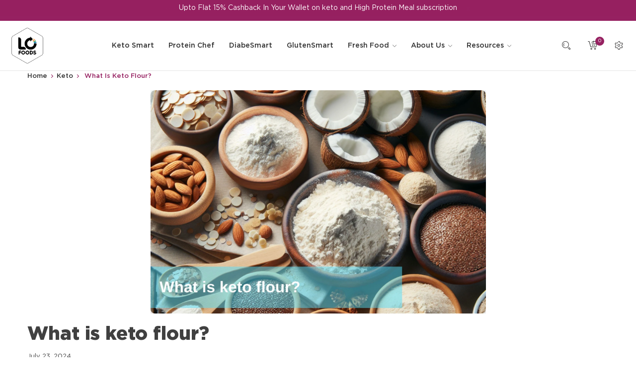

--- FILE ---
content_type: text/html; charset=utf-8
request_url: https://lofoods.fit/blogs/keto/what-is-keto-flour
body_size: 44952
content:
<!DOCTYPE html>
<!--[if IE]><![endif]-->
<!--[if IE 8 ]><html dir="ltr" lang="en" class="ie8"><![endif]-->
<!--[if IE 9 ]><html dir="ltr" lang="en" class="ie9"><![endif]-->
<!--[if (gt IE 9)|!(IE)]><!-->
<html dir="ltr" lang="en">
  <!--<![endif]-->
  <head>
    
    <link rel="shortcut icon" href="//lofoods.fit/cdn/shop/t/63/assets/favicon.png?v=44749288833769497591738586068" />
    <link rel="apple-touch-icon" href="//lofoods.fit/cdn/shop/t/63/assets/favicon.png?v=44749288833769497591738586068" />
    


<script>

window.merchantInfo  = {
        mid: "19g6iljo7vwhg",
        environment: "production",
        type: "merchantInfo",
  		storeId: "6025511012",
  		fbpixel: "1301687193327398",
      }
var productFormSelector = '';
var cart = {"note":null,"attributes":{},"original_total_price":0,"total_price":0,"total_discount":0,"total_weight":0.0,"item_count":0,"items":[],"requires_shipping":false,"currency":"INR","items_subtotal_price":0,"cart_level_discount_applications":[],"checkout_charge_amount":0}
var templateName = 'article'
</script>

<script src="https://pdp.gokwik.co/merchant-integration/build/merchant.integration.js?v4"></script>
<script src="https://analytics.gokwik.co/analytics.js" id="gokwikHeaderAnalytics"></script>

<style>

.gokwik-checkout {
  width: 100%;
  display: flex;
  justify-content: center;
  flex-direction: column;
  align-items: end;
  margin-bottom: 10px;
}
.gokwik-checkout button {
  max-width:100%;
  width: 100%;
  border: none;
  display: flex;
  justify-content: center;
  align-items: center;
  background: #962161;
  position: relative;
  margin: 0;
  border-radius: 2.5rem;
  padding: 5px 10px;
  height:44px;
}
#gokwik-buy-now.disabled, .gokwik-disabled{
  opacity:0.5;
  cursor: not-allowed;
  }
  .gokwik-checkout button:focus {
  outline: none;
}
.gokwik-checkout button > span {
  display: flex;
}
.gokwik-checkout button > span.btn-text {
  display: flex;
  flex-direction: column;
  color: #ffffff;
  align-items: flex-start;
}
.gokwik-checkout button > span.btn-text > span:last-child {
	padding-top: 2px;
    font-size: 10px;
    line-height: 10px;
    text-transform: initial;
}
.gokwik-checkout button > span.btn-text > span:first-child {
   font-size: 15px;
}
.gokwik-checkout button > span.pay-opt-icon img:first-child {
  margin-right: 10px!important;
  margin-left: 10px!important;
}
/*   Additional */
span.pay-opt-icon img {
    min-height: auto!important;
}
#cart_form .gokwik-checkout {
    display: inline-flex;
}
#cart_form .buttons {
    display: flex;
    justify-content: space-between;
}
#cart_form .gokwik-checkout button {
    max-width: 230px;
} 
#cart p.cart-button a:last-child {
    margin-left: 0!important;
    width: 100%;
}
#cart .dropdown-menu .cart-button {
    margin: 0 -20px;
    padding: 0 20px 10px 20px!important;
}
@media(max-width:991px){
  #cart_form .buttons {
    display: block;
}
#cart_form .gokwik-checkout button {
    max-width: 100%;
}
}

  

 #gokwik-buy-now {
   background: #000000;
   max-width: 600px;
   width: 100%;
   color: #ffffff;
   cursor: pointer;
   line-height: 1;
   border: none;
   padding: 15px 10px;
   font-size: 16px;
    margin-bottom: 10px;
    text-transform: uppercase;
   position:relative;
 }

  

/* Loader CSS */
  #btn-loader{
    display: none;
    position: absolute;
    top: 0;
    bottom: 0;
    left: 0;
    right: 0;
    justify-content: center;
    align-items: center;
    background:#962161;
    border-radius:2.5rem;
    
  } 

.cir-loader,
.cir-loader:after {
  border-radius: 50%;
  width: 35px;
  height: 35px;
}
.cir-loader {
  margin: 6px auto;
  font-size: 10px;
  position: relative;
  text-indent: -9999em;
  border-top: 0.5em solid rgba(255, 255, 255, 0.2);
  border-right: 0.5em solid rgba(255, 255, 255, 0.2);
  border-bottom: 0.5em solid rgba(255, 255, 255, 0.2);
  border-left: 0.5em solid #ffffff;
  -webkit-transform: translateZ(0);
  -ms-transform: translateZ(0);
  transform: translateZ(0);
  -webkit-animation: load8 1.1s infinite linear;
  animation: load8 1.1s infinite linear;
}
@-webkit-keyframes load8 {
  0% {
    -webkit-transform: rotate(0deg);
    transform: rotate(0deg);
  }
  100% {
    -webkit-transform: rotate(360deg);
    transform: rotate(360deg);
  }
}
@keyframes load8 {
  0% {
    -webkit-transform: rotate(0deg);
    transform: rotate(0deg);
  }
  100% {
    -webkit-transform: rotate(360deg);
    transform: rotate(360deg);
  }
}
</style> 


    <!-- Google tag (gtag.js) -->
<script async src="https://www.googletagmanager.com/gtag/js?id=AW-763542874"></script>
<script>
  window.dataLayer = window.dataLayer || [];
  function gtag(){dataLayer.push(arguments);}
  gtag('js', new Date());

  gtag('config', 'AW-763542874');
</script>
  
    <meta name="google-site-verification" content="0OjA-srN8Iwzr_Zdj8V4ciK3BLk-uAdqokyVfVobs9g" />
    <!-- Google tag (gtag.js) -->
<script async src="https://www.googletagmanager.com/gtag/js?id=G-4B38R71K8K"></script>
<script>
  window.dataLayer = window.dataLayer || [];
  function gtag(){dataLayer.push(arguments);}
  gtag('js', new Date());
  gtag('config', 'G-4B38R71K8K');
</script>
    <!-- Added by AVADA SEO Suite -->
	









	<!-- /Added by AVADA SEO Suite -->


<meta name="description" content="Delve into the world of keto flour, discover its key ingredients, and learn how to create your own keto-friendly flour for low-carb baking">






<title>Exploring Keto Flour: Ingredients and Recipes</title>





<!-- seo-booster-json-ld-store -->

<!-- seo-booster-website -->
<script type="application/ld+json">
{
   "@context": "http://schema.org",
   "@type": "WebSite",
   "url": "https://lofoods.fit/",
   "potentialAction": {
     "@type": "SearchAction",
     "target": "https://lofoods.fit/search?q={search_term_string}",
     "query-input": "required name=search_term_string"
   }
}
</script>
<!-- end-seo-booster-website -->

<!-- seo-booster-organization -->
<script type="application/ld+json">
{
	"@context": "http://schema.org",
	"@type": "Organization",
	"url": "https://lofoods.fit"}
</script>
<!-- end-seo-booster-organization -->


<!-- End - seo-booster-json-ld-store -->


    
    
    <!-- Basic page needs ================================================== -->
    <meta charset="UTF-8">
    <meta name="viewport" content="width=device-width, initial-scale=1">
    <meta http-equiv="X-UA-Compatible" content="IE=edge">
    <!-- Helpers ================================================== --><link rel="canonical" href="https://lofoods.fit/blogs/keto/what-is-keto-flour"><!-- Title and description ================================================== -->
    
    <!-- Prefetch Preconnect ================================================== -->
    <link rel="preconnect" href="https://cdn.shopify.com" crossorigin>
    <link rel="preconnect" href="https://fonts.shopify.com" crossorigin>
    <link rel="preconnect" href="//cdnjs.cloudflare.com" crossorigin="">
    <link rel="dns-prefetch" href="https://lofoods.fit/blogs/keto/what-is-keto-flour" crossorigin="">
    <link rel="dns-prefetch" href="//cdn.shopify.com" crossorigin="">
    <link rel="dns-prefetch" href="//fonts.shopifycdn.com" crossorigin="">
    <link rel="dns-prefetch" href="//cdnjs.cloudflare.com" crossorigin="">

    <!-- Product meta ================================================== -->
    

<meta property="og:type" content="article">
<meta property="og:title" content="What is keto flour?">
<meta property="og:url" content="https://lofoods.fit/blogs/keto/what-is-keto-flour">

<meta property="og:image" content="http://lofoods.fit/cdn/shop/articles/image1_958380a6-21af-4488-930d-783adb21704f_1024x1024.jpg?v=1707138023">
<meta property="og:image:secure_url" content="https://lofoods.fit/cdn/shop/articles/image1_958380a6-21af-4488-930d-783adb21704f_1024x1024.jpg?v=1707138023">




<meta property="og:description" content="Delve into the world of keto flour, discover its key ingredients, and learn how to create your own keto-friendly flour for low-carb baking">


<meta property="og:site_name" content="Lo! Foods">
    


<meta name="twitter:card" content="summary">


  <meta name="twitter:title" content="What is keto flour?">
  <meta name="twitter:description" content=" Keto flour is taking the low-carb world by storm. It&#39;s a special type of flour made for keto diets that radically limit carbs. In plain terms, it allows people following ketogenic lifestyles to still enjoy baked goods without going overboard on carbs.With keto diets emphasising high fats and very low carbs, regular wheat flour is often off limits since it packs in carbs. But keto flour comes to the rescue, providing low-carb keto dieters an alternative so they can have their cake and eat it too!As the ketogenic lifestyle continues to gain traction, so does the demand for keto-friendly alternatives, propelling keto flour into the spotlight. Health-conscious individuals and fitness enthusiasts are increasingly turning to this flour to create a wide array of low-carb, high-fat recipes, from bread and pancakes to pizza crusts.As keto eating gains fans, so does demand for keto-approved swaps. Health buffs and fitness followers are increasingly using keto flour to whip up everything from bread to pizza crusts while keeping carbs low and fat high. In a bit, we’ll explore the top ingredients that make up keto flours, try out some tasty recipes, and weigh some pros and cons before hopping on the bandwagon. So buckle up">
  
    <meta property="twitter:image" content="https://lofoods.fit/cdn/shop/articles/image1_958380a6-21af-4488-930d-783adb21704f_1024x1024.jpg?v=1707138023">
  


<!-- Twitter conversion tracking base code -->
<script>
!function(e,t,n,s,u,a){e.twq||(s=e.twq=function(){s.exe?s.exe.apply(s,arguments):s.queue.push(arguments);
},s.version='1.1',s.queue=[],u=t.createElement(n),u.async=!0,u.src='https://static.ads-twitter.com/uwt.js',
a=t.getElementsByTagName(n)[0],a.parentNode.insertBefore(u,a))}(window,document,'script');
twq('config','olqdg');
</script>
<!-- End Twitter conversion tracking base code -->

    <!-- CSS ================================================== -->
    <link rel="preload" as="style" href="//lofoods.fit/cdn/shop/t/63/assets/plugins.min.css?v=167490364547337293411697116570">
    <link rel="preload" as="style" href="//lofoods.fit/cdn/shop/t/63/assets/theme.css?v=79250001451900486341734767548">
    <!-- <link rel="preload" as="style" href="//lofoods.fit/cdn/shop/t/63/assets/theme1.css?v=86936989412200268821768194061"> -->
    <link rel="preload" as="style" href="//lofoods.fit/cdn/shop/t/63/assets/stylesheet.css?v=150521535884181783711729754596">
    <link rel="preload" as="style" href="//cdnjs.cloudflare.com/ajax/libs/font-awesome/5.15.1/css/all.min.css" onload="this.rel='stylesheet'" crossorigin defer>
    <link rel="preload" as="style" href="//cdnjs.cloudflare.com/ajax/libs/simple-line-icons/2.4.1/css/simple-line-icons.min.css" onload="this.rel='stylesheet'" crossorigin defer>
    <link rel="preload" as="style" href="//lofoods.fit/cdn/shop/t/63/assets/stroke-gap-icons.css?v=68482132909152996041697118046" onload="this.rel='stylesheet'" defer>
    


<link rel="preload" as="font" href="//lofoods.fit/cdn/fonts/quicksand/quicksand_n4.bf8322a9d1da765aa396ad7b6eeb81930a6214de.woff2" type="font/woff2" crossorigin>
<link rel="preload" as="font" href="//lofoods.fit/cdn/fonts/quicksand/quicksand_n4.bf8322a9d1da765aa396ad7b6eeb81930a6214de.woff2" type="font/woff2" crossorigin>
<link rel="preload" as="font" href="//lofoods.fit/cdn/fonts/quicksand/quicksand_n4.bf8322a9d1da765aa396ad7b6eeb81930a6214de.woff2" type="font/woff2" crossorigin>

<style>
  @font-face {
  font-family: Quicksand;
  font-weight: 400;
  font-style: normal;
  font-display: swap;
  src: url("//lofoods.fit/cdn/fonts/quicksand/quicksand_n4.bf8322a9d1da765aa396ad7b6eeb81930a6214de.woff2") format("woff2"),
       url("//lofoods.fit/cdn/fonts/quicksand/quicksand_n4.fa4cbd232d3483059e72b11f7239959a64c98426.woff") format("woff");
}

  @font-face {
  font-family: Quicksand;
  font-weight: 500;
  font-style: normal;
  font-display: swap;
  src: url("//lofoods.fit/cdn/fonts/quicksand/quicksand_n5.8f86b119923a62b5ca76bc9a6fb25da7a7498802.woff2") format("woff2"),
       url("//lofoods.fit/cdn/fonts/quicksand/quicksand_n5.c31882e058f76d723a7b6b725ac3ca095b5a2a70.woff") format("woff");
}

  @font-face {
  font-family: Quicksand;
  font-weight: 600;
  font-style: normal;
  font-display: swap;
  src: url("//lofoods.fit/cdn/fonts/quicksand/quicksand_n6.2d744c302b66242b8689223a01c2ae7d363b7b45.woff2") format("woff2"),
       url("//lofoods.fit/cdn/fonts/quicksand/quicksand_n6.0d771117677705be6acb5844d65cf2b9cbf6ea3d.woff") format("woff");
}

  @font-face {
  font-family: Quicksand;
  font-weight: 700;
  font-style: normal;
  font-display: swap;
  src: url("//lofoods.fit/cdn/fonts/quicksand/quicksand_n7.d375fe11182475f82f7bb6306a0a0e4018995610.woff2") format("woff2"),
       url("//lofoods.fit/cdn/fonts/quicksand/quicksand_n7.8ac2ae2fc4b90ef79aaa7aedb927d39f9f9aa3f4.woff") format("woff");
}


  @font-face {
  font-family: Quicksand;
  font-weight: 400;
  font-style: normal;
  font-display: swap;
  src: url("//lofoods.fit/cdn/fonts/quicksand/quicksand_n4.bf8322a9d1da765aa396ad7b6eeb81930a6214de.woff2") format("woff2"),
       url("//lofoods.fit/cdn/fonts/quicksand/quicksand_n4.fa4cbd232d3483059e72b11f7239959a64c98426.woff") format("woff");
}

  @font-face {
  font-family: Quicksand;
  font-weight: 500;
  font-style: normal;
  font-display: swap;
  src: url("//lofoods.fit/cdn/fonts/quicksand/quicksand_n5.8f86b119923a62b5ca76bc9a6fb25da7a7498802.woff2") format("woff2"),
       url("//lofoods.fit/cdn/fonts/quicksand/quicksand_n5.c31882e058f76d723a7b6b725ac3ca095b5a2a70.woff") format("woff");
}

  @font-face {
  font-family: Quicksand;
  font-weight: 600;
  font-style: normal;
  font-display: swap;
  src: url("//lofoods.fit/cdn/fonts/quicksand/quicksand_n6.2d744c302b66242b8689223a01c2ae7d363b7b45.woff2") format("woff2"),
       url("//lofoods.fit/cdn/fonts/quicksand/quicksand_n6.0d771117677705be6acb5844d65cf2b9cbf6ea3d.woff") format("woff");
}

  @font-face {
  font-family: Quicksand;
  font-weight: 700;
  font-style: normal;
  font-display: swap;
  src: url("//lofoods.fit/cdn/fonts/quicksand/quicksand_n7.d375fe11182475f82f7bb6306a0a0e4018995610.woff2") format("woff2"),
       url("//lofoods.fit/cdn/fonts/quicksand/quicksand_n7.8ac2ae2fc4b90ef79aaa7aedb927d39f9f9aa3f4.woff") format("woff");
}


  @font-face {
  font-family: Quicksand;
  font-weight: 400;
  font-style: normal;
  font-display: swap;
  src: url("//lofoods.fit/cdn/fonts/quicksand/quicksand_n4.bf8322a9d1da765aa396ad7b6eeb81930a6214de.woff2") format("woff2"),
       url("//lofoods.fit/cdn/fonts/quicksand/quicksand_n4.fa4cbd232d3483059e72b11f7239959a64c98426.woff") format("woff");
}

  @font-face {
  font-family: Quicksand;
  font-weight: 500;
  font-style: normal;
  font-display: swap;
  src: url("//lofoods.fit/cdn/fonts/quicksand/quicksand_n5.8f86b119923a62b5ca76bc9a6fb25da7a7498802.woff2") format("woff2"),
       url("//lofoods.fit/cdn/fonts/quicksand/quicksand_n5.c31882e058f76d723a7b6b725ac3ca095b5a2a70.woff") format("woff");
}

  @font-face {
  font-family: Quicksand;
  font-weight: 600;
  font-style: normal;
  font-display: swap;
  src: url("//lofoods.fit/cdn/fonts/quicksand/quicksand_n6.2d744c302b66242b8689223a01c2ae7d363b7b45.woff2") format("woff2"),
       url("//lofoods.fit/cdn/fonts/quicksand/quicksand_n6.0d771117677705be6acb5844d65cf2b9cbf6ea3d.woff") format("woff");
}

  @font-face {
  font-family: Quicksand;
  font-weight: 700;
  font-style: normal;
  font-display: swap;
  src: url("//lofoods.fit/cdn/fonts/quicksand/quicksand_n7.d375fe11182475f82f7bb6306a0a0e4018995610.woff2") format("woff2"),
       url("//lofoods.fit/cdn/fonts/quicksand/quicksand_n7.8ac2ae2fc4b90ef79aaa7aedb927d39f9f9aa3f4.woff") format("woff");
}

</style>





    
    
    
    <link rel="preload" as="style" href="//lofoods.fit/cdn/shop/t/63/assets/filter.css?v=155131625110828661501697116570" onload="this.rel='stylesheet'">   
    
    <link rel="preload" as="style" href="//lofoods.fit/cdn/shop/t/63/assets/custom.css?v=36042265233279609201727684088">
    <link rel="preload" as="style" href="//cdnjs.cloudflare.com/ajax/libs/toastr.js/2.1.3/toastr.min.css" onload="this.rel='stylesheet'" crossorigin defer>
    

    <link href="//lofoods.fit/cdn/shop/t/63/assets/plugins.min.css?v=167490364547337293411697116570" rel="stylesheet" type="text/css" media="all" />
    <link href="//lofoods.fit/cdn/shop/t/63/assets/theme.css?v=79250001451900486341734767548" rel="stylesheet" type="text/css" media="all" />
    <!-- <link href="//lofoods.fit/cdn/shop/t/63/assets/theme1.css?v=86936989412200268821768194061" rel="stylesheet" type="text/css" media="all" /> -->
    <link href="//lofoods.fit/cdn/shop/t/63/assets/stylesheet.css?v=150521535884181783711729754596" rel="stylesheet" type="text/css" media="all" />
    <link href="//lofoods.fit/cdn/shop/t/63/assets/custom.css?v=36042265233279609201727684088" rel="stylesheet" type="text/css" media="all" />
    
    <link href="//lofoods.fit/cdn/shop/t/63/assets/filter.css?v=155131625110828661501697116570" rel="stylesheet" type="text/css" media="all" />
    
    <!-- Header hook for plugins ================================================== -->
   
    <script src="//lofoods.fit/cdn/shop/t/63/assets/jquery-2.1.1.min.js?v=50105407026936964631697116570"></script>
    
    
    <script src="//lofoods.fit/cdn/shopifycloud/storefront/assets/themes_support/option_selection-b017cd28.js"></script>
    
    





<link href="https://editorify.net/css/importify-review.min.css" rel="stylesheet" type="text/css" />
<link href="https://cdnjs.cloudflare.com/ajax/libs/font-awesome/4.7.0/css/font-awesome.min.css" rel="stylesheet" type="text/css" />
<script  src="https://editorify.net/js/iframe.js"></script>
<script type="text/javascript">
    var isLoadedWidgetAR = false;
    var timerScrollIframeWidgetAR = null;
    const EDITORIFY_IFRAME = 'iframe[class=edititorifyReviewsFrame]:not([src])';
    function handleIframeWidget(){
        let iframes = document.querySelectorAll(EDITORIFY_IFRAME);
        if(iframes.length){
            loadIframeWidget();
            !isLoadedWidgetAR && document.addEventListener("scroll", loadIframeWidget, false);
        }
    }
    function loadIframeWidget(){
        if(timerScrollIframeWidgetAR){
            clearTimeout(timerScrollIframeWidgetAR);
        }
        timerScrollIframeWidgetAR = setTimeout(function() {
            let iframes = document.querySelectorAll(EDITORIFY_IFRAME);
            let offsetTopNearest = iframes.length && iframes[0].offsetTop || 0;
            let scrollTop = document.documentElement.scrollTop;
            let heightScreen = document.documentElement.clientHeight;
            let contentHeight = offsetTopNearest - heightScreen;
            if (contentHeight <= scrollTop && !isLoadedWidgetAR){
                isLoadedWidgetAR = true;
                document.removeEventListener("scroll", loadIframeWidget, false);
                renderIframe(iframes);
            }
        }, 100);
    }
    function renderIframe(iframes){
        iframes.length && iframes.forEach((iframe, index) => {
            if(iframe){
                console.log(window.__pageflyProducts)
                let iframeSrc = iframe.getAttribute('data-ar-src');
                if(window.hasOwnProperty('__pageflyProducts') && window.__pageflyProducts && !meta.hasOwnProperty('product')){
                    iframeSrc = iframeSrc+Object.keys(window.__pageflyProducts)[0]
                }
                if(parseInt(window.innerWidth)<769){
                    iframeSrc = iframeSrc+'&is_mobile=true'
                }

                iframe.setAttribute('src', iframeSrc || '');
            }

        });

    }
    document.addEventListener("DOMContentLoaded", function () {
        let iframes = document.querySelectorAll(EDITORIFY_IFRAME);
        if(document.querySelector('#tabs #product-reviews-a')){
            document.querySelector('#tabs #product-reviews-a').click()
        }

        setTimeout(function () {
            if (document.querySelector('li[data-et-handle="tabs-reviews"]')) {
                document.querySelector('li[data-et-handle="tabs-reviews"]').click()
            }else if (document.querySelector('#Details-collapsible-row-2-template--15954471354600__main summary')) {
                document.querySelector('#Details-collapsible-row-2-template--15954471354600__main summary').click()
            }
        }, 2000);

        renderIframe(iframes);
        let formFrame = document.querySelector('.editorify-form-dialog .edititorifyReviewsFormFrame')
        if(formFrame){
            let formSrc = formFrame.getAttribute('data-src');
            if(window.location.href.indexOf('#reviewrequest') > -1) {
                console.log('dedeefrfrgthyjki')
                document.querySelector('.editorify-form-dialog').style.display = 'block';
                document.querySelector('.edititorifyReviewsFormFrame').setAttribute('src', formSrc || '');

            }
        }

    });
</script>
<script>
    function insertAfter(referenceNode, newNode) {
        referenceNode.parentNode.insertBefore(newNode, referenceNode.nextSibling);
    }
    window.addEventListener('message', function(e) {
        var nodes = document.querySelectorAll('.edititorifyReviewsFrame');
        var iframe = nodes[nodes.length- 1];
        let message = e.data;

        if(window.location.href.indexOf('sunkisslover') > -1 && message.pcmPixelPostMessageEvent){
            if(message.pcmPixelPostMessageEvent.ev && message.pcmPixelPostMessageEvent.ev == "PageView"){
                let iframes = document.querySelectorAll(EDITORIFY_IFRAME);
                renderIframe(iframes);

            }
        }
        if(window.location.href.indexOf('shopexoticbundlez') > -1 && message.isReadyToPayResponse){
            let iframes = document.querySelectorAll(EDITORIFY_IFRAME);
            renderIframe(iframes);
        }
        if(message.message == "review_created" && document.querySelector('.editorify-form-dialog')){
            document.querySelector('.editorify-form-dialog').style.display = 'none';
            iframe.src = iframe.src;
        }
        var height = 0;
        if(message.message == "resize"){
            if(message.height > 0 && height != message.height){
                height = message.height
                nodes.forEach((frame, index) => {
                    frame.style.height = message.height + 'px';
                })

            }
            setTimeout(function () {
                if(document.querySelector('#editorify-reviews-widget') && !document.querySelector('#editorify-reviews-widget .edititorifyReviewsFrame')){
                    document.querySelector('#editorify-reviews-widget').append(document.querySelector('.edititorifyReviewsFrame'))
                }else if(window.location.href.indexOf('aya.eco') > -1 && document.querySelector('.inner-wrapper-sticky') && !document.querySelector('.inner-wrapper-sticky .edititorifyReviewsFrame')){
                    document.querySelector('.inner-wrapper-sticky').append(document.querySelector('.edititorifyReviewsFrame'))

                }else if(window.location.href.indexOf('oduduwa') > -1 && document.querySelector('#ProductAccordion-collapsible-row-2-template--15954471354600__main') && !document.querySelector('#ProductAccordion-collapsible-row-2-template--15954471354600__main .edititorifyReviewsFrame')){
                    document.querySelector('#ProductAccordion-collapsible-row-2-template--15954471354600__main').append(document.querySelector('.edititorifyReviewsFrame'))

                }
            },3000)


        }
        if(message.message == "show-message" && window.location.href.indexOf('#reviewrequest') < 0){

            let messageFrame = document.querySelector('.edititorifyReviewsFormFrame')

            if(messageFrame){
                let messageSrc = messageFrame.getAttribute('data-src');
                messageSrc = messageSrc+'&code='+message.code
                document.querySelector('.editorify-message').style.display = 'block';
                messageFrame.setAttribute('src', messageSrc || '');
            }
        }
        if(message.message == "close-message"){

            let messageFrame = document.querySelector('.edititorifyReviewsFormFrame')

            if(messageFrame){
                document.querySelector('.editorify-message').style.display = 'none';
                document.querySelector('.editorify-form-dialog').style.display = 'none';
            }
        }
        if(message.rateString ){
            if(document.querySelector('.editorify-reviews-count-new')){
                document.querySelector('.editorify-reviews-count-new').remove()
            }
            var el = document.createElement( 'div');
            el.innerHTML  = message.rateString
            if(document.querySelector('.product-single__meta .product-single__title')){
                insertAfter(document.querySelector('.product-single__meta .product-single__title'), el);
            }else if(document.querySelector('.product-details-header-content h1.product-title')){
                insertAfter(document.querySelector('.product-details-header-content h1.product-title'), el);
            }else if(document.querySelector('div[data-block-type="heading"]')){
                document.querySelector('div[data-block-type="heading"]').append(el);
            }else if(document.querySelector('.product-single__title')){
                insertAfter(document.querySelector('.product-single__title'), el);
            }else if(document.querySelector('.editorify-reviews-rating')){
                insertAfter(document.querySelector('.editorify-reviews-rating'), el);
            }else if(document.querySelector('.product-single__title')){
                insertAfter(document.querySelector('.product-single__title'), el);
            }else if(document.querySelector('h3[data-product-type="title"]')){
                insertAfter(document.querySelector('h3[data-product-type="title"]'), el);
            }else if(document.querySelector('.product-single__price-text')){
                insertAfter(document.querySelector('.product-single__price-text'), el);
            }else if(document.querySelector('.product_page_template  .tt-product-single-info .tt-title')){
                insertAfter(document.querySelector('.product_page_template  .tt-product-single-info .tt-title'), el);
            }else if(document.querySelector('#shopify-section-product-template .tt-product-single-info .tt-title')){
                insertAfter(document.querySelector('#shopify-section-product-template .tt-product-single-info .tt-title'), el);
            }else if(document.querySelector('#shopify-section-product-template .grid__item h1')){
                insertAfter(document.querySelector('#shopify-section-product-template .grid__item h1'), el);
            }else if(document.querySelector('.product__title')){
                insertAfter(document.querySelector('.product__title'), el);
            }else if(document.querySelector('.product-ditiles h1')){
                insertAfter(document.querySelector('.product-ditiles h1'), el);
            }else if(document.querySelector('.hidden-pocket h1.product__title')){
                insertAfter(document.querySelector('.hidden-pocket h1.product__title'), el);
            }else if(document.querySelector('.product-ditiles h1')){
                insertAfter(document.querySelector('.product-ditiles h1'), el);
            }else if(document.querySelector('h1.product_name')){
                insertAfter(document.querySelector('h1.product_name'), el);
            }else if(document.querySelector('h2.name')){
                insertAfter(document.querySelector('h2.name'), el);
            }else if(document.querySelector('h1.h2')){
                insertAfter(document.querySelector('h1.h2'), el);
            }else if(document.querySelector('.product-info__title h2')){
                insertAfter(document.querySelector('.product-info__title h2'), el);
            }else if(document.querySelector('.product-info__title')){
                insertAfter(document.querySelector('.product-info__title'), el);
            }else if(document.querySelector('h1.product__title')){
                insertAfter(document.querySelector('h1.product__title'), el);
            }else if(document.querySelector('.product__title')){
                insertAfter(document.querySelector('.product__title'), el);
            }else if(document.querySelector('h2.heading2')){
                insertAfter(document.querySelector('h2.heading2'), el);
            }else if(document.querySelector('h1[itemprop="name"]')){
                insertAfter(document.querySelector('h1[itemprop="name"]'), el);
            }else if(document.querySelector('h3.title30')){
                insertAfter(document.querySelector('h3.title30'), el);
            }else if(document.querySelector('.group-title.has-next_prev')){
                insertAfter(document.querySelector('.group-title.has-next_prev'), el);
            }else if(document.querySelector('h1.product-title')){
                insertAfter(document.querySelector('h1.product-title'), el);
            }else if(document.querySelector('h2.product-title')){
                insertAfter(document.querySelector('h2.product-title'), el);
            }else if(document.querySelector('.section-title h1')){
                insertAfter(document.querySelector('.section-title h1'), el);
            }else if(document.querySelector('.ProductMeta__Title.Heading.u-h2')){
                insertAfter(document.querySelector('.ProductMeta__Title.Heading.u-h2'), el);
            }else if(document.querySelector('.product_title.entry-title')){
                insertAfter(document.querySelector('.product_title.entry-title'), el);
            }else if(document.querySelector('.prod__title')){
                insertAfter(document.querySelector('.prod__title'), el);
            }else if(document.querySelector('.product-page-info__title h1')){
                insertAfter(document.querySelector('.product-page-info__title h1'), el);
            }else if(document.querySelector('.product-meta__title')){
                insertAfter(document.querySelector('.product-meta__title'), el);
            }else if(document.querySelector('.productView-title')){
                insertAfter(document.querySelector('.productView-title'), el);
            }else if(document.querySelector('.product-details_title')){
                insertAfter(document.querySelector('.product-details_title'), el);
            }else if(document.querySelector('.product-template__title')){
                insertAfter(document.querySelector('.product-template__title'), el);
            }
        }
        if(message.styleSheet){
            head = document.head || document.getElementsByTagName('head')[0],
                style = document.createElement('style');
            style.type = 'text/css';
            style.appendChild(document.createTextNode(message.styleSheet));
            head.appendChild(style);
        }
        if(message.fontPath){
            var link = document.createElement('link');
            link.rel = 'stylesheet';
            let tmp = link.cloneNode(true);
            tmp.href = message.fontPath;
            document.getElementsByTagName('head')[0].appendChild(tmp);
        }
    } , false);


</script>   
<!-- Start of Judge.me Core -->
<link rel="dns-prefetch" href="https://cdn.judge.me/">
<script data-cfasync='false' class='jdgm-settings-script'>window.jdgmSettings={"pagination":5,"disable_web_reviews":false,"badge_no_review_text":"No reviews","badge_n_reviews_text":"{{ n }} review/reviews","badge_star_color":"#962161","hide_badge_preview_if_no_reviews":true,"badge_hide_text":false,"enforce_center_preview_badge":false,"widget_title":"Customer Reviews","widget_open_form_text":"Write a review","widget_close_form_text":"Cancel review","widget_refresh_page_text":"Refresh page","widget_summary_text":"Based on {{ number_of_reviews }} review/reviews","widget_no_review_text":"Be the first to write a review","widget_name_field_text":"Display name","widget_verified_name_field_text":"Verified Name (public)","widget_name_placeholder_text":"Display name","widget_required_field_error_text":"This field is required.","widget_email_field_text":"Email address","widget_verified_email_field_text":"Verified Email (private, can not be edited)","widget_email_placeholder_text":"Your email address","widget_email_field_error_text":"Please enter a valid email address.","widget_rating_field_text":"Rating","widget_review_title_field_text":"Review Title","widget_review_title_placeholder_text":"Give your review a title","widget_review_body_field_text":"Review content","widget_review_body_placeholder_text":"Start writing here...","widget_pictures_field_text":"Picture/Video (optional)","widget_submit_review_text":"Submit Review","widget_submit_verified_review_text":"Submit Verified Review","widget_submit_success_msg_with_auto_publish":"Thank you! Please refresh the page in a few moments to see your review. You can remove or edit your review by logging into \u003ca href='https://judge.me/login' target='_blank' rel='nofollow noopener'\u003eJudge.me\u003c/a\u003e","widget_submit_success_msg_no_auto_publish":"Thank you! Your review will be published as soon as it is approved by the shop admin. You can remove or edit your review by logging into \u003ca href='https://judge.me/login' target='_blank' rel='nofollow noopener'\u003eJudge.me\u003c/a\u003e","widget_show_default_reviews_out_of_total_text":"Showing {{ n_reviews_shown }} out of {{ n_reviews }} reviews.","widget_show_all_link_text":"Show all","widget_show_less_link_text":"Show less","widget_author_said_text":"{{ reviewer_name }} said:","widget_days_text":"{{ n }} days ago","widget_weeks_text":"{{ n }} week/weeks ago","widget_months_text":"{{ n }} month/months ago","widget_years_text":"{{ n }} year/years ago","widget_yesterday_text":"Yesterday","widget_today_text":"Today","widget_replied_text":"\u003e\u003e {{ shop_name }} replied:","widget_read_more_text":"Read more","widget_reviewer_name_as_initial":"","widget_rating_filter_color":"#fbcd0a","widget_rating_filter_see_all_text":"See all reviews","widget_sorting_most_recent_text":"Most Recent","widget_sorting_highest_rating_text":"Highest Rating","widget_sorting_lowest_rating_text":"Lowest Rating","widget_sorting_with_pictures_text":"Only Pictures","widget_sorting_most_helpful_text":"Most Helpful","widget_open_question_form_text":"Ask a question","widget_reviews_subtab_text":"Reviews","widget_questions_subtab_text":"Questions","widget_question_label_text":"Question","widget_answer_label_text":"Answer","widget_question_placeholder_text":"Write your question here","widget_submit_question_text":"Submit Question","widget_question_submit_success_text":"Thank you for your question! We will notify you once it gets answered.","widget_star_color":"#962161","verified_badge_text":"Verified","verified_badge_bg_color":"","verified_badge_text_color":"","verified_badge_placement":"left-of-reviewer-name","widget_review_max_height":"","widget_hide_border":false,"widget_social_share":false,"widget_thumb":false,"widget_review_location_show":false,"widget_location_format":"","all_reviews_include_out_of_store_products":true,"all_reviews_out_of_store_text":"(out of store)","all_reviews_pagination":100,"all_reviews_product_name_prefix_text":"about","enable_review_pictures":true,"enable_question_anwser":false,"widget_theme":"leex","review_date_format":"mm/dd/yyyy","default_sort_method":"highest-rating","widget_product_reviews_subtab_text":"Product Reviews","widget_shop_reviews_subtab_text":"Shop Reviews","widget_other_products_reviews_text":"Reviews for other products","widget_store_reviews_subtab_text":"Store reviews","widget_no_store_reviews_text":"This store hasn't received any reviews yet","widget_web_restriction_product_reviews_text":"This product hasn't received any reviews yet","widget_no_items_text":"No items found","widget_show_more_text":"Show more","widget_write_a_store_review_text":"Write a Store Review","widget_other_languages_heading":"Reviews in Other Languages","widget_translate_review_text":"Translate review to {{ language }}","widget_translating_review_text":"Translating...","widget_show_original_translation_text":"Show original ({{ language }})","widget_translate_review_failed_text":"Review couldn't be translated.","widget_translate_review_retry_text":"Retry","widget_translate_review_try_again_later_text":"Try again later","show_product_url_for_grouped_product":false,"widget_sorting_pictures_first_text":"Pictures First","show_pictures_on_all_rev_page_mobile":false,"show_pictures_on_all_rev_page_desktop":false,"floating_tab_hide_mobile_install_preference":false,"floating_tab_button_name":"★ Reviews","floating_tab_title":"Let customers speak for us","floating_tab_button_color":"","floating_tab_button_background_color":"","floating_tab_url":"","floating_tab_url_enabled":false,"floating_tab_tab_style":"text","all_reviews_text_badge_text":"Customers rate us {{ shop.metafields.judgeme.all_reviews_rating | round: 1 }}/5 based on {{ shop.metafields.judgeme.all_reviews_count }} reviews.","all_reviews_text_badge_text_branded_style":"{{ shop.metafields.judgeme.all_reviews_rating | round: 1 }} out of 5 stars based on {{ shop.metafields.judgeme.all_reviews_count }} reviews","is_all_reviews_text_badge_a_link":false,"show_stars_for_all_reviews_text_badge":false,"all_reviews_text_badge_url":"","all_reviews_text_style":"text","all_reviews_text_color_style":"judgeme_brand_color","all_reviews_text_color":"#108474","all_reviews_text_show_jm_brand":true,"featured_carousel_show_header":true,"featured_carousel_title":"Let customers speak for us","testimonials_carousel_title":"Customers are saying","videos_carousel_title":"Real customer stories","cards_carousel_title":"Customers are saying","featured_carousel_count_text":"from {{ n }} reviews","featured_carousel_add_link_to_all_reviews_page":false,"featured_carousel_url":"","featured_carousel_show_images":true,"featured_carousel_autoslide_interval":5,"featured_carousel_arrows_on_the_sides":false,"featured_carousel_height":250,"featured_carousel_width":80,"featured_carousel_image_size":0,"featured_carousel_image_height":250,"featured_carousel_arrow_color":"#eeeeee","verified_count_badge_style":"vintage","verified_count_badge_orientation":"horizontal","verified_count_badge_color_style":"judgeme_brand_color","verified_count_badge_color":"#108474","is_verified_count_badge_a_link":false,"verified_count_badge_url":"","verified_count_badge_show_jm_brand":true,"widget_rating_preset_default":5,"widget_first_sub_tab":"product-reviews","widget_show_histogram":true,"widget_histogram_use_custom_color":false,"widget_pagination_use_custom_color":false,"widget_star_use_custom_color":true,"widget_verified_badge_use_custom_color":false,"widget_write_review_use_custom_color":false,"picture_reminder_submit_button":"Upload Pictures","enable_review_videos":false,"mute_video_by_default":false,"widget_sorting_videos_first_text":"Videos First","widget_review_pending_text":"Pending","featured_carousel_items_for_large_screen":3,"social_share_options_order":"Facebook,Twitter","remove_microdata_snippet":true,"disable_json_ld":false,"enable_json_ld_products":false,"preview_badge_show_question_text":false,"preview_badge_no_question_text":"No questions","preview_badge_n_question_text":"{{ number_of_questions }} question/questions","qa_badge_show_icon":false,"qa_badge_position":"same-row","remove_judgeme_branding":false,"widget_add_search_bar":false,"widget_search_bar_placeholder":"Search","widget_sorting_verified_only_text":"Verified only","featured_carousel_theme":"default","featured_carousel_show_rating":true,"featured_carousel_show_title":true,"featured_carousel_show_body":true,"featured_carousel_show_date":false,"featured_carousel_show_reviewer":true,"featured_carousel_show_product":false,"featured_carousel_header_background_color":"#108474","featured_carousel_header_text_color":"#ffffff","featured_carousel_name_product_separator":"reviewed","featured_carousel_full_star_background":"#108474","featured_carousel_empty_star_background":"#dadada","featured_carousel_vertical_theme_background":"#f9fafb","featured_carousel_verified_badge_enable":true,"featured_carousel_verified_badge_color":"#108474","featured_carousel_border_style":"round","featured_carousel_review_line_length_limit":3,"featured_carousel_more_reviews_button_text":"Read more reviews","featured_carousel_view_product_button_text":"View product","all_reviews_page_load_reviews_on":"scroll","all_reviews_page_load_more_text":"Load More Reviews","disable_fb_tab_reviews":false,"enable_ajax_cdn_cache":false,"widget_advanced_speed_features":5,"widget_public_name_text":"displayed publicly like","default_reviewer_name":"John Smith","default_reviewer_name_has_non_latin":true,"widget_reviewer_anonymous":"Anonymous","medals_widget_title":"Judge.me Review Medals","medals_widget_background_color":"#f9fafb","medals_widget_position":"footer_all_pages","medals_widget_border_color":"#f9fafb","medals_widget_verified_text_position":"left","medals_widget_use_monochromatic_version":false,"medals_widget_elements_color":"#108474","show_reviewer_avatar":true,"widget_invalid_yt_video_url_error_text":"Not a YouTube video URL","widget_max_length_field_error_text":"Please enter no more than {0} characters.","widget_show_country_flag":false,"widget_show_collected_via_shop_app":true,"widget_verified_by_shop_badge_style":"light","widget_verified_by_shop_text":"Verified by Shop","widget_show_photo_gallery":true,"widget_load_with_code_splitting":true,"widget_ugc_install_preference":false,"widget_ugc_title":"Made by us, Shared by you","widget_ugc_subtitle":"Tag us to see your picture featured in our page","widget_ugc_arrows_color":"#ffffff","widget_ugc_primary_button_text":"Buy Now","widget_ugc_primary_button_background_color":"#108474","widget_ugc_primary_button_text_color":"#ffffff","widget_ugc_primary_button_border_width":"0","widget_ugc_primary_button_border_style":"none","widget_ugc_primary_button_border_color":"#108474","widget_ugc_primary_button_border_radius":"25","widget_ugc_secondary_button_text":"Load More","widget_ugc_secondary_button_background_color":"#ffffff","widget_ugc_secondary_button_text_color":"#108474","widget_ugc_secondary_button_border_width":"2","widget_ugc_secondary_button_border_style":"solid","widget_ugc_secondary_button_border_color":"#108474","widget_ugc_secondary_button_border_radius":"25","widget_ugc_reviews_button_text":"View Reviews","widget_ugc_reviews_button_background_color":"#ffffff","widget_ugc_reviews_button_text_color":"#108474","widget_ugc_reviews_button_border_width":"2","widget_ugc_reviews_button_border_style":"solid","widget_ugc_reviews_button_border_color":"#108474","widget_ugc_reviews_button_border_radius":"25","widget_ugc_reviews_button_link_to":"judgeme-reviews-page","widget_ugc_show_post_date":true,"widget_ugc_max_width":"800","widget_rating_metafield_value_type":true,"widget_primary_color":"#962161","widget_enable_secondary_color":false,"widget_secondary_color":"#edf5f5","widget_summary_average_rating_text":"{{ average_rating }} out of 5","widget_media_grid_title":"Customer photos \u0026 videos","widget_media_grid_see_more_text":"See more","widget_round_style":true,"widget_show_product_medals":false,"widget_verified_by_judgeme_text":"Verified by Judge.me","widget_show_store_medals":true,"widget_verified_by_judgeme_text_in_store_medals":"Verified by Judge.me","widget_media_field_exceed_quantity_message":"Sorry, we can only accept {{ max_media }} for one review.","widget_media_field_exceed_limit_message":"{{ file_name }} is too large, please select a {{ media_type }} less than {{ size_limit }}MB.","widget_review_submitted_text":"Review Submitted!","widget_question_submitted_text":"Question Submitted!","widget_close_form_text_question":"Cancel","widget_write_your_answer_here_text":"Write your answer here","widget_enabled_branded_link":true,"widget_show_collected_by_judgeme":true,"widget_reviewer_name_color":"","widget_write_review_text_color":"","widget_write_review_bg_color":"","widget_collected_by_judgeme_text":"collected by Judge.me","widget_pagination_type":"standard","widget_load_more_text":"Load More","widget_load_more_color":"#108474","widget_full_review_text":"Full Review","widget_read_more_reviews_text":"Read More Reviews","widget_read_questions_text":"Read Questions","widget_questions_and_answers_text":"Questions \u0026 Answers","widget_verified_by_text":"Verified by","widget_verified_text":"Verified","widget_number_of_reviews_text":"{{ number_of_reviews }} reviews","widget_back_button_text":"Back","widget_next_button_text":"Next","widget_custom_forms_filter_button":"Filters","custom_forms_style":"vertical","widget_show_review_information":false,"how_reviews_are_collected":"How reviews are collected?","widget_show_review_keywords":false,"widget_gdpr_statement":"How we use your data: We'll only contact you about the review you left, and only if necessary. By submitting your review, you agree to Judge.me's \u003ca href='https://judge.me/terms' target='_blank' rel='nofollow noopener'\u003eterms\u003c/a\u003e, \u003ca href='https://judge.me/privacy' target='_blank' rel='nofollow noopener'\u003eprivacy\u003c/a\u003e and \u003ca href='https://judge.me/content-policy' target='_blank' rel='nofollow noopener'\u003econtent\u003c/a\u003e policies.","widget_multilingual_sorting_enabled":false,"widget_translate_review_content_enabled":false,"widget_translate_review_content_method":"manual","popup_widget_review_selection":"automatically_with_pictures","popup_widget_round_border_style":true,"popup_widget_show_title":true,"popup_widget_show_body":true,"popup_widget_show_reviewer":false,"popup_widget_show_product":true,"popup_widget_show_pictures":true,"popup_widget_use_review_picture":true,"popup_widget_show_on_home_page":true,"popup_widget_show_on_product_page":true,"popup_widget_show_on_collection_page":true,"popup_widget_show_on_cart_page":true,"popup_widget_position":"bottom_left","popup_widget_first_review_delay":5,"popup_widget_duration":5,"popup_widget_interval":5,"popup_widget_review_count":5,"popup_widget_hide_on_mobile":true,"review_snippet_widget_round_border_style":true,"review_snippet_widget_card_color":"#FFFFFF","review_snippet_widget_slider_arrows_background_color":"#FFFFFF","review_snippet_widget_slider_arrows_color":"#000000","review_snippet_widget_star_color":"#108474","show_product_variant":false,"all_reviews_product_variant_label_text":"Variant: ","widget_show_verified_branding":true,"widget_ai_summary_title":"Customers say","widget_ai_summary_disclaimer":"AI-powered review summary based on recent customer reviews","widget_show_ai_summary":false,"widget_show_ai_summary_bg":false,"widget_show_review_title_input":true,"redirect_reviewers_invited_via_email":"review_widget","request_store_review_after_product_review":false,"request_review_other_products_in_order":false,"review_form_color_scheme":"default","review_form_corner_style":"square","review_form_star_color":{},"review_form_text_color":"#333333","review_form_background_color":"#ffffff","review_form_field_background_color":"#fafafa","review_form_button_color":{},"review_form_button_text_color":"#ffffff","review_form_modal_overlay_color":"#000000","review_content_screen_title_text":"How would you rate this product?","review_content_introduction_text":"We would love it if you would share a bit about your experience.","store_review_form_title_text":"How would you rate this store?","store_review_form_introduction_text":"We would love it if you would share a bit about your experience.","show_review_guidance_text":true,"one_star_review_guidance_text":"Poor","five_star_review_guidance_text":"Great","customer_information_screen_title_text":"About you","customer_information_introduction_text":"Please tell us more about you.","custom_questions_screen_title_text":"Your experience in more detail","custom_questions_introduction_text":"Here are a few questions to help us understand more about your experience.","review_submitted_screen_title_text":"Thanks for your review!","review_submitted_screen_thank_you_text":"We are processing it and it will appear on the store soon.","review_submitted_screen_email_verification_text":"Please confirm your email by clicking the link we just sent you. This helps us keep reviews authentic.","review_submitted_request_store_review_text":"Would you like to share your experience of shopping with us?","review_submitted_review_other_products_text":"Would you like to review these products?","store_review_screen_title_text":"Would you like to share your experience of shopping with us?","store_review_introduction_text":"We value your feedback and use it to improve. Please share any thoughts or suggestions you have.","reviewer_media_screen_title_picture_text":"Share a picture","reviewer_media_introduction_picture_text":"Upload a photo to support your review.","reviewer_media_screen_title_video_text":"Share a video","reviewer_media_introduction_video_text":"Upload a video to support your review.","reviewer_media_screen_title_picture_or_video_text":"Share a picture or video","reviewer_media_introduction_picture_or_video_text":"Upload a photo or video to support your review.","reviewer_media_youtube_url_text":"Paste your Youtube URL here","advanced_settings_next_step_button_text":"Next","advanced_settings_close_review_button_text":"Close","modal_write_review_flow":false,"write_review_flow_required_text":"Required","write_review_flow_privacy_message_text":"We respect your privacy.","write_review_flow_anonymous_text":"Post review as anonymous","write_review_flow_visibility_text":"This won't be visible to other customers.","write_review_flow_multiple_selection_help_text":"Select as many as you like","write_review_flow_single_selection_help_text":"Select one option","write_review_flow_required_field_error_text":"This field is required","write_review_flow_invalid_email_error_text":"Please enter a valid email address","write_review_flow_max_length_error_text":"Max. {{ max_length }} characters.","write_review_flow_media_upload_text":"\u003cb\u003eClick to upload\u003c/b\u003e or drag and drop","write_review_flow_gdpr_statement":"We'll only contact you about your review if necessary. By submitting your review, you agree to our \u003ca href='https://judge.me/terms' target='_blank' rel='nofollow noopener'\u003eterms and conditions\u003c/a\u003e and \u003ca href='https://judge.me/privacy' target='_blank' rel='nofollow noopener'\u003eprivacy policy\u003c/a\u003e.","rating_only_reviews_enabled":false,"show_negative_reviews_help_screen":false,"new_review_flow_help_screen_rating_threshold":3,"negative_review_resolution_screen_title_text":"Tell us more","negative_review_resolution_text":"Your experience matters to us. If there were issues with your purchase, we're here to help. Feel free to reach out to us, we'd love the opportunity to make things right.","negative_review_resolution_button_text":"Contact us","negative_review_resolution_proceed_with_review_text":"Leave a review","negative_review_resolution_subject":"Issue with purchase from {{ shop_name }}.{{ order_name }}","preview_badge_collection_page_install_status":false,"widget_review_custom_css":"","preview_badge_custom_css":"","preview_badge_stars_count":"5-stars","featured_carousel_custom_css":"","floating_tab_custom_css":"","all_reviews_widget_custom_css":"","medals_widget_custom_css":"","verified_badge_custom_css":"","all_reviews_text_custom_css":"","transparency_badges_collected_via_store_invite":false,"transparency_badges_from_another_provider":false,"transparency_badges_collected_from_store_visitor":false,"transparency_badges_collected_by_verified_review_provider":false,"transparency_badges_earned_reward":false,"transparency_badges_collected_via_store_invite_text":"Review collected via store invitation","transparency_badges_from_another_provider_text":"Review collected from another provider","transparency_badges_collected_from_store_visitor_text":"Review collected from a store visitor","transparency_badges_written_in_google_text":"Review written in Google","transparency_badges_written_in_etsy_text":"Review written in Etsy","transparency_badges_written_in_shop_app_text":"Review written in Shop App","transparency_badges_earned_reward_text":"Review earned a reward for future purchase","product_review_widget_per_page":3,"widget_store_review_label_text":"Review about the store","checkout_comment_extension_title_on_product_page":"Customer Comments","checkout_comment_extension_num_latest_comment_show":5,"checkout_comment_extension_format":"name_and_timestamp","checkout_comment_customer_name":"last_initial","checkout_comment_comment_notification":true,"preview_badge_collection_page_install_preference":true,"preview_badge_home_page_install_preference":false,"preview_badge_product_page_install_preference":true,"review_widget_install_preference":"","review_carousel_install_preference":false,"floating_reviews_tab_install_preference":"none","verified_reviews_count_badge_install_preference":false,"all_reviews_text_install_preference":false,"review_widget_best_location":true,"judgeme_medals_install_preference":false,"review_widget_revamp_enabled":false,"review_widget_qna_enabled":false,"review_widget_header_theme":"minimal","review_widget_widget_title_enabled":true,"review_widget_header_text_size":"medium","review_widget_header_text_weight":"regular","review_widget_average_rating_style":"compact","review_widget_bar_chart_enabled":true,"review_widget_bar_chart_type":"numbers","review_widget_bar_chart_style":"standard","review_widget_expanded_media_gallery_enabled":false,"review_widget_reviews_section_theme":"standard","review_widget_image_style":"thumbnails","review_widget_review_image_ratio":"square","review_widget_stars_size":"medium","review_widget_verified_badge":"standard_text","review_widget_review_title_text_size":"medium","review_widget_review_text_size":"medium","review_widget_review_text_length":"medium","review_widget_number_of_columns_desktop":3,"review_widget_carousel_transition_speed":5,"review_widget_custom_questions_answers_display":"always","review_widget_button_text_color":"#FFFFFF","review_widget_text_color":"#000000","review_widget_lighter_text_color":"#7B7B7B","review_widget_corner_styling":"soft","review_widget_review_word_singular":"review","review_widget_review_word_plural":"reviews","review_widget_voting_label":"Helpful?","review_widget_shop_reply_label":"Reply from {{ shop_name }}:","review_widget_filters_title":"Filters","qna_widget_question_word_singular":"Question","qna_widget_question_word_plural":"Questions","qna_widget_answer_reply_label":"Answer from {{ answerer_name }}:","qna_content_screen_title_text":"Ask a question about this product","qna_widget_question_required_field_error_text":"Please enter your question.","qna_widget_flow_gdpr_statement":"We'll only contact you about your question if necessary. By submitting your question, you agree to our \u003ca href='https://judge.me/terms' target='_blank' rel='nofollow noopener'\u003eterms and conditions\u003c/a\u003e and \u003ca href='https://judge.me/privacy' target='_blank' rel='nofollow noopener'\u003eprivacy policy\u003c/a\u003e.","qna_widget_question_submitted_text":"Thanks for your question!","qna_widget_close_form_text_question":"Close","qna_widget_question_submit_success_text":"We’ll notify you by email when your question is answered.","all_reviews_widget_v2025_enabled":false,"all_reviews_widget_v2025_header_theme":"default","all_reviews_widget_v2025_widget_title_enabled":true,"all_reviews_widget_v2025_header_text_size":"medium","all_reviews_widget_v2025_header_text_weight":"regular","all_reviews_widget_v2025_average_rating_style":"compact","all_reviews_widget_v2025_bar_chart_enabled":true,"all_reviews_widget_v2025_bar_chart_type":"numbers","all_reviews_widget_v2025_bar_chart_style":"standard","all_reviews_widget_v2025_expanded_media_gallery_enabled":false,"all_reviews_widget_v2025_show_store_medals":true,"all_reviews_widget_v2025_show_photo_gallery":true,"all_reviews_widget_v2025_show_review_keywords":false,"all_reviews_widget_v2025_show_ai_summary":false,"all_reviews_widget_v2025_show_ai_summary_bg":false,"all_reviews_widget_v2025_add_search_bar":false,"all_reviews_widget_v2025_default_sort_method":"most-recent","all_reviews_widget_v2025_reviews_per_page":10,"all_reviews_widget_v2025_reviews_section_theme":"default","all_reviews_widget_v2025_image_style":"thumbnails","all_reviews_widget_v2025_review_image_ratio":"square","all_reviews_widget_v2025_stars_size":"medium","all_reviews_widget_v2025_verified_badge":"bold_badge","all_reviews_widget_v2025_review_title_text_size":"medium","all_reviews_widget_v2025_review_text_size":"medium","all_reviews_widget_v2025_review_text_length":"medium","all_reviews_widget_v2025_number_of_columns_desktop":3,"all_reviews_widget_v2025_carousel_transition_speed":5,"all_reviews_widget_v2025_custom_questions_answers_display":"always","all_reviews_widget_v2025_show_product_variant":false,"all_reviews_widget_v2025_show_reviewer_avatar":true,"all_reviews_widget_v2025_reviewer_name_as_initial":"","all_reviews_widget_v2025_review_location_show":false,"all_reviews_widget_v2025_location_format":"","all_reviews_widget_v2025_show_country_flag":false,"all_reviews_widget_v2025_verified_by_shop_badge_style":"light","all_reviews_widget_v2025_social_share":false,"all_reviews_widget_v2025_social_share_options_order":"Facebook,Twitter,LinkedIn,Pinterest","all_reviews_widget_v2025_pagination_type":"standard","all_reviews_widget_v2025_button_text_color":"#FFFFFF","all_reviews_widget_v2025_text_color":"#000000","all_reviews_widget_v2025_lighter_text_color":"#7B7B7B","all_reviews_widget_v2025_corner_styling":"soft","all_reviews_widget_v2025_title":"Customer reviews","all_reviews_widget_v2025_ai_summary_title":"Customers say about this store","all_reviews_widget_v2025_no_review_text":"Be the first to write a review","platform":"shopify","branding_url":"https://app.judge.me/reviews","branding_text":"Powered by Judge.me","locale":"en","reply_name":"Lo! Foods","widget_version":"3.0","footer":true,"autopublish":false,"review_dates":true,"enable_custom_form":false,"shop_use_review_site":false,"shop_locale":"en","enable_multi_locales_translations":true,"show_review_title_input":true,"review_verification_email_status":"always","can_be_branded":false,"reply_name_text":"Lo! Foods"};</script> <style class='jdgm-settings-style'>.jdgm-xx{left:0}:root{--jdgm-primary-color: #962161;--jdgm-secondary-color: rgba(150,33,97,0.1);--jdgm-star-color: #962161;--jdgm-write-review-text-color: white;--jdgm-write-review-bg-color: #962161;--jdgm-paginate-color: #962161;--jdgm-border-radius: 10;--jdgm-reviewer-name-color: #962161}.jdgm-histogram__bar-content{background-color:#962161}.jdgm-rev[data-verified-buyer=true] .jdgm-rev__icon.jdgm-rev__icon:after,.jdgm-rev__buyer-badge.jdgm-rev__buyer-badge{color:white;background-color:#962161}.jdgm-review-widget--small .jdgm-gallery.jdgm-gallery .jdgm-gallery__thumbnail-link:nth-child(8) .jdgm-gallery__thumbnail-wrapper.jdgm-gallery__thumbnail-wrapper:before{content:"See more"}@media only screen and (min-width: 768px){.jdgm-gallery.jdgm-gallery .jdgm-gallery__thumbnail-link:nth-child(8) .jdgm-gallery__thumbnail-wrapper.jdgm-gallery__thumbnail-wrapper:before{content:"See more"}}.jdgm-preview-badge .jdgm-star.jdgm-star{color:#962161}.jdgm-prev-badge[data-average-rating='0.00']{display:none !important}.jdgm-author-all-initials{display:none !important}.jdgm-author-last-initial{display:none !important}.jdgm-rev-widg__title{visibility:hidden}.jdgm-rev-widg__summary-text{visibility:hidden}.jdgm-prev-badge__text{visibility:hidden}.jdgm-rev__prod-link-prefix:before{content:'about'}.jdgm-rev__variant-label:before{content:'Variant: '}.jdgm-rev__out-of-store-text:before{content:'(out of store)'}@media only screen and (min-width: 768px){.jdgm-rev__pics .jdgm-rev_all-rev-page-picture-separator,.jdgm-rev__pics .jdgm-rev__product-picture{display:none}}@media only screen and (max-width: 768px){.jdgm-rev__pics .jdgm-rev_all-rev-page-picture-separator,.jdgm-rev__pics .jdgm-rev__product-picture{display:none}}.jdgm-preview-badge[data-template="index"]{display:none !important}.jdgm-verified-count-badget[data-from-snippet="true"]{display:none !important}.jdgm-carousel-wrapper[data-from-snippet="true"]{display:none !important}.jdgm-all-reviews-text[data-from-snippet="true"]{display:none !important}.jdgm-medals-section[data-from-snippet="true"]{display:none !important}.jdgm-ugc-media-wrapper[data-from-snippet="true"]{display:none !important}.jdgm-rev__transparency-badge[data-badge-type="review_collected_via_store_invitation"]{display:none !important}.jdgm-rev__transparency-badge[data-badge-type="review_collected_from_another_provider"]{display:none !important}.jdgm-rev__transparency-badge[data-badge-type="review_collected_from_store_visitor"]{display:none !important}.jdgm-rev__transparency-badge[data-badge-type="review_written_in_etsy"]{display:none !important}.jdgm-rev__transparency-badge[data-badge-type="review_written_in_google_business"]{display:none !important}.jdgm-rev__transparency-badge[data-badge-type="review_written_in_shop_app"]{display:none !important}.jdgm-rev__transparency-badge[data-badge-type="review_earned_for_future_purchase"]{display:none !important}.jdgm-review-snippet-widget .jdgm-rev-snippet-widget__cards-container .jdgm-rev-snippet-card{border-radius:8px;background:#fff}.jdgm-review-snippet-widget .jdgm-rev-snippet-widget__cards-container .jdgm-rev-snippet-card__rev-rating .jdgm-star{color:#108474}.jdgm-review-snippet-widget .jdgm-rev-snippet-widget__prev-btn,.jdgm-review-snippet-widget .jdgm-rev-snippet-widget__next-btn{border-radius:50%;background:#fff}.jdgm-review-snippet-widget .jdgm-rev-snippet-widget__prev-btn>svg,.jdgm-review-snippet-widget .jdgm-rev-snippet-widget__next-btn>svg{fill:#000}.jdgm-full-rev-modal.rev-snippet-widget .jm-mfp-container .jm-mfp-content,.jdgm-full-rev-modal.rev-snippet-widget .jm-mfp-container .jdgm-full-rev__icon,.jdgm-full-rev-modal.rev-snippet-widget .jm-mfp-container .jdgm-full-rev__pic-img,.jdgm-full-rev-modal.rev-snippet-widget .jm-mfp-container .jdgm-full-rev__reply{border-radius:8px}.jdgm-full-rev-modal.rev-snippet-widget .jm-mfp-container .jdgm-full-rev[data-verified-buyer="true"] .jdgm-full-rev__icon::after{border-radius:8px}.jdgm-full-rev-modal.rev-snippet-widget .jm-mfp-container .jdgm-full-rev .jdgm-rev__buyer-badge{border-radius:calc( 8px / 2 )}.jdgm-full-rev-modal.rev-snippet-widget .jm-mfp-container .jdgm-full-rev .jdgm-full-rev__replier::before{content:'Lo! Foods'}.jdgm-full-rev-modal.rev-snippet-widget .jm-mfp-container .jdgm-full-rev .jdgm-full-rev__product-button{border-radius:calc( 8px * 6 )}
</style> <style class='jdgm-settings-style'></style> <script data-cfasync="false" type="text/javascript" async src="https://cdnwidget.judge.me/shopify_v2/leex.js" id="judgeme_widget_leex_js"></script>
<link id="judgeme_widget_leex_css" rel="stylesheet" type="text/css" media="nope!" onload="this.media='all'" href="https://cdnwidget.judge.me/widget_v3/theme/leex.css">

  
  
  
  <style class='jdgm-miracle-styles'>
  @-webkit-keyframes jdgm-spin{0%{-webkit-transform:rotate(0deg);-ms-transform:rotate(0deg);transform:rotate(0deg)}100%{-webkit-transform:rotate(359deg);-ms-transform:rotate(359deg);transform:rotate(359deg)}}@keyframes jdgm-spin{0%{-webkit-transform:rotate(0deg);-ms-transform:rotate(0deg);transform:rotate(0deg)}100%{-webkit-transform:rotate(359deg);-ms-transform:rotate(359deg);transform:rotate(359deg)}}@font-face{font-family:'JudgemeStar';src:url("[data-uri]") format("woff");font-weight:normal;font-style:normal}.jdgm-star{font-family:'JudgemeStar';display:inline !important;text-decoration:none !important;padding:0 4px 0 0 !important;margin:0 !important;font-weight:bold;opacity:1;-webkit-font-smoothing:antialiased;-moz-osx-font-smoothing:grayscale}.jdgm-star:hover{opacity:1}.jdgm-star:last-of-type{padding:0 !important}.jdgm-star.jdgm--on:before{content:"\e000"}.jdgm-star.jdgm--off:before{content:"\e001"}.jdgm-star.jdgm--half:before{content:"\e002"}.jdgm-widget *{margin:0;line-height:1.4;-webkit-box-sizing:border-box;-moz-box-sizing:border-box;box-sizing:border-box;-webkit-overflow-scrolling:touch}.jdgm-hidden{display:none !important;visibility:hidden !important}.jdgm-temp-hidden{display:none}.jdgm-spinner{width:40px;height:40px;margin:auto;border-radius:50%;border-top:2px solid #eee;border-right:2px solid #eee;border-bottom:2px solid #eee;border-left:2px solid #ccc;-webkit-animation:jdgm-spin 0.8s infinite linear;animation:jdgm-spin 0.8s infinite linear}.jdgm-prev-badge{display:block !important}

</style>


  
  
   


<script data-cfasync='false' class='jdgm-script'>
!function(e){window.jdgm=window.jdgm||{},jdgm.CDN_HOST="https://cdn.judge.me/",
jdgm.docReady=function(d){(e.attachEvent?"complete"===e.readyState:"loading"!==e.readyState)?
setTimeout(d,0):e.addEventListener("DOMContentLoaded",d)},jdgm.loadCSS=function(d,t,o,s){
!o&&jdgm.loadCSS.requestedUrls.indexOf(d)>=0||(jdgm.loadCSS.requestedUrls.push(d),
(s=e.createElement("link")).rel="stylesheet",s.class="jdgm-stylesheet",s.media="nope!",
s.href=d,s.onload=function(){this.media="all",t&&setTimeout(t)},e.body.appendChild(s))},
jdgm.loadCSS.requestedUrls=[],jdgm.loadJS=function(e,d){var t=new XMLHttpRequest;
t.onreadystatechange=function(){4===t.readyState&&(Function(t.response)(),d&&d(t.response))},
t.open("GET",e),t.send()},jdgm.docReady((function(){(window.jdgmLoadCSS||e.querySelectorAll(
".jdgm-widget, .jdgm-all-reviews-page").length>0)&&(jdgmSettings.widget_load_with_code_splitting?
parseFloat(jdgmSettings.widget_version)>=3?jdgm.loadCSS(jdgm.CDN_HOST+"widget_v3/base.css"):
jdgm.loadCSS(jdgm.CDN_HOST+"widget/base.css"):jdgm.loadCSS(jdgm.CDN_HOST+"shopify_v2.css"),
jdgm.loadJS(jdgm.CDN_HOST+"loader.js"))}))}(document);
</script>

<noscript><link rel="stylesheet" type="text/css" media="all" href="https://cdn.judge.me/shopify_v2.css"></noscript>
<!-- End of Judge.me Core -->


    <script>
      var email = "";
      var id = "";
      console.log("Customer #####", id);
      if(email) {
        console.log("Customer Email IDDDDD", email);
        window.setTimeout(function() {
           window.zepic.identify("email", email);
        }, 10000);
      }
    </script>
    <script src="//lofoods.fit/cdn/shop/t/63/assets/analytic-custom.js?v=183120009505969348251724655455" defer="defer"></script>
<!-- BEGIN app block: shopify://apps/powerful-form-builder/blocks/app-embed/e4bcb1eb-35b2-42e6-bc37-bfe0e1542c9d --><script type="text/javascript" hs-ignore data-cookieconsent="ignore">
  var Globo = Globo || {};
  var globoFormbuilderRecaptchaInit = function(){};
  var globoFormbuilderHcaptchaInit = function(){};
  window.Globo.FormBuilder = window.Globo.FormBuilder || {};
  window.Globo.FormBuilder.shop = {"configuration":{"money_format":"Rs. {{amount}}"},"pricing":{"features":{"bulkOrderForm":false,"cartForm":false,"fileUpload":2,"removeCopyright":false,"restrictedEmailDomains":false}},"settings":{"copyright":"Powered by <a href=\"https://globosoftware.net\" target=\"_blank\">Globo</a> <a href=\"https://apps.shopify.com/form-builder-contact-form\" target=\"_blank\">Form Builder</a>","hideWaterMark":false,"reCaptcha":{"recaptchaType":"v2","siteKey":false,"languageCode":"en"},"scrollTop":false,"customCssCode":"","customCssEnabled":false,"additionalColumns":[]},"encryption_form_id":1,"url":"https://form.globosoftware.net/","CDN_URL":"https://dxo9oalx9qc1s.cloudfront.net"};

  if(window.Globo.FormBuilder.shop.settings.customCssEnabled && window.Globo.FormBuilder.shop.settings.customCssCode){
    const customStyle = document.createElement('style');
    customStyle.type = 'text/css';
    customStyle.innerHTML = window.Globo.FormBuilder.shop.settings.customCssCode;
    document.head.appendChild(customStyle);
  }

  window.Globo.FormBuilder.forms = [];
    
      
      
      
      window.Globo.FormBuilder.forms[111007] = {"111007":{"elements":[{"id":"group-1","type":"group","label":"Page 1","description":"","elements":[{"id":"text","type":"text","label":"Your Name","placeholder":"Your Name","description":"","limitCharacters":false,"characters":100,"hideLabel":false,"keepPositionLabel":false,"required":true,"ifHideLabel":false,"inputIcon":"","columnWidth":100},{"id":"phone","type":"phone","label":"Phone","placeholder":"Phone","description":"","validatePhone":false,"onlyShowFlag":false,"defaultCountryCode":"us","limitCharacters":false,"characters":100,"hideLabel":false,"keepPositionLabel":false,"required":true,"ifHideLabel":false,"inputIcon":"","columnWidth":100},{"id":"email","type":"email","label":"Email","placeholder":"Email","description":"","limitCharacters":false,"characters":100,"hideLabel":false,"keepPositionLabel":false,"required":false,"ifHideLabel":false,"inputIcon":"","columnWidth":100}]}],"errorMessage":{"required":"Please fill in field","invalid":"Invalid","invalidName":"Invalid name","invalidEmail":"Invalid email","invalidURL":"Invalid URL","invalidPhone":"Invalid phone","invalidNumber":"Invalid number","invalidPassword":"Invalid password","confirmPasswordNotMatch":"Confirmed password doesn't match","customerAlreadyExists":"Customer already exists","fileSizeLimit":"File size limit exceeded","fileNotAllowed":"File extension not allowed","requiredCaptcha":"Please, enter the captcha","requiredProducts":"Please select product","limitQuantity":"The number of products left in stock has been exceeded","shopifyInvalidPhone":"phone - Enter a valid phone number to use this delivery method","shopifyPhoneHasAlready":"phone - Phone has already been taken","shopifyInvalidProvice":"addresses.province - is not valid","otherError":"Something went wrong, please try again"},"appearance":{"layout":"default","width":600,"style":"material_filled","mainColor":"rgba(201,111,87,1)","headingColor":"#000","labelColor":"#000","descriptionColor":"#6c757d","optionColor":"#000","paragraphColor":"#000","paragraphBackground":"#fff","background":"color","backgroundColor":"#FFF","backgroundImage":"","backgroundImageAlignment":"middle","floatingIcon":"\u003csvg aria-hidden=\"true\" focusable=\"false\" data-prefix=\"far\" data-icon=\"envelope\" class=\"svg-inline--fa fa-envelope fa-w-16\" role=\"img\" xmlns=\"http:\/\/www.w3.org\/2000\/svg\" viewBox=\"0 0 512 512\"\u003e\u003cpath fill=\"currentColor\" d=\"M464 64H48C21.49 64 0 85.49 0 112v288c0 26.51 21.49 48 48 48h416c26.51 0 48-21.49 48-48V112c0-26.51-21.49-48-48-48zm0 48v40.805c-22.422 18.259-58.168 46.651-134.587 106.49-16.841 13.247-50.201 45.072-73.413 44.701-23.208.375-56.579-31.459-73.413-44.701C106.18 199.465 70.425 171.067 48 152.805V112h416zM48 400V214.398c22.914 18.251 55.409 43.862 104.938 82.646 21.857 17.205 60.134 55.186 103.062 54.955 42.717.231 80.509-37.199 103.053-54.947 49.528-38.783 82.032-64.401 104.947-82.653V400H48z\"\u003e\u003c\/path\u003e\u003c\/svg\u003e","floatingText":"","displayOnAllPage":false,"position":"bottom right","formType":"normalForm","newTemplate":true,"colorScheme":{"solidButton":{"red":150,"green":33,"blue":97},"solidButtonLabel":{"red":255,"green":255,"blue":255},"text":{"red":0,"green":0,"blue":0},"outlineButton":{"red":150,"green":33,"blue":97},"background":{"red":255,"green":255,"blue":255}},"theme_design":false,"imageLayout":"left","fontSize":"medium"},"afterSubmit":{"action":"clearForm","message":{"en":"\u003cp\u003e\u003ca href=\"https:\/\/cdn.shopify.com\/s\/files\/1\/0060\/2551\/1012\/files\/gifting_catalogue_kavita_Rakshith_2__11zon.pdf?v=1727454699\" rel=\"noopener noreferrer\" target=\"_blank\"\u003e\u0026nbsp;Download Gifting Catalog\u003c\/a\u003e\u003c\/p\u003e"},"redirectUrl":{"en":"https:\/\/lofoods.fit\/pages\/premium-healthy-gifiting-range"},"enableGa":false,"gaEventCategory":"Form Builder by Globo","gaEventAction":"Submit","gaEventLabel":"Contact us form","enableFpx":false,"fpxTrackerName":""},"accountPage":{"showAccountDetail":false,"registrationPage":false,"editAccountPage":false,"header":"Header","active":false,"title":"Account details","headerDescription":"Fill out the form to change account information","afterUpdate":"Message after update","message":"\u003ch5\u003eAccount edited successfully!\u003c\/h5\u003e","footer":"Footer","updateText":"Update","footerDescription":""},"footer":{"description":"","previousText":"Previous","nextText":"Next","submitText":"Submit","resetButton":false,"resetButtonText":"Reset","submitFullWidth":false,"submitAlignment":"left"},"header":{"active":true,"title":{"en":" Download Gifting Catalog"},"description":{"en":"\u003cp\u003e\u003cspan style=\"color: rgb(0, 0, 0);\"\u003eFill out the contact form to download our gifting catalog\u003c\/span\u003e\u003c\/p\u003e"},"headerAlignment":"left"},"isStepByStepForm":true,"publish":{"requiredLogin":false,"requiredLoginMessage":"Please \u003ca href='\/account\/login' title='login'\u003elogin\u003c\/a\u003e to continue","publishType":"embedCode","embedCode":"\u003cdiv class=\"globo-formbuilder\" data-id=\"MTExMDA3\"\u003e\u003c\/div\u003e","shortCode":"{formbuilder:MTExMDA3}","popup":"\u003cbutton class=\"globo-formbuilder-open\" data-id=\"MTExMDA3\"\u003eOpen form\u003c\/button\u003e","lightbox":"\u003cdiv class=\"globo-form-publish-modal lightbox hidden\" data-id=\"MTExMDA3\"\u003e\u003cdiv class=\"globo-form-modal-content\"\u003e\u003cdiv class=\"globo-formbuilder\" data-id=\"MTExMDA3\"\u003e\u003c\/div\u003e\u003c\/div\u003e\u003c\/div\u003e","enableAddShortCode":true,"selectPage":"index","selectPositionOnPage":"top","selectTime":"forever","setCookie":"1","setCookieHours":"1","setCookieWeeks":"1","customClass":"gifting-form"},"reCaptcha":{"enable":false,"note":"Please make sure that you have set Google reCaptcha v2 Site key and Secret key in \u003ca href=\"\/admin\/settings\"\u003eSettings\u003c\/a\u003e"},"html":"\n\u003cdiv class=\"globo-form default-form globo-form-id-111007 gifting-form\" data-locale=\"en\" \u003e\n\n\u003cstyle\u003e\n\n\n    :root .globo-form-app[data-id=\"111007\"]{\n        \n        --gfb-color-solidButton: 150,33,97;\n        --gfb-color-solidButtonColor: rgb(var(--gfb-color-solidButton));\n        --gfb-color-solidButtonLabel: 255,255,255;\n        --gfb-color-solidButtonLabelColor: rgb(var(--gfb-color-solidButtonLabel));\n        --gfb-color-text: 0,0,0;\n        --gfb-color-textColor: rgb(var(--gfb-color-text));\n        --gfb-color-outlineButton: 150,33,97;\n        --gfb-color-outlineButtonColor: rgb(var(--gfb-color-outlineButton));\n        --gfb-color-background: 255,255,255;\n        --gfb-color-backgroundColor: rgb(var(--gfb-color-background));\n        \n        --gfb-main-color: rgba(201,111,87,1);\n        --gfb-primary-color: var(--gfb-color-solidButtonColor, var(--gfb-main-color));\n        --gfb-primary-text-color: var(--gfb-color-solidButtonLabelColor, #FFF);\n        --gfb-form-width: 600px;\n        --gfb-font-family: inherit;\n        --gfb-font-style: inherit;\n        --gfb--image: 40%;\n        --gfb-image-ratio-draft: var(--gfb--image);\n        --gfb-image-ratio: var(--gfb-image-ratio-draft);\n        \n        --gfb-bg-temp-color: #FFF;\n        --gfb-bg-position: middle;\n        \n            --gfb-bg-temp-color: #FFF;\n        \n        --gfb-bg-color: var(--gfb-color-backgroundColor, var(--gfb-bg-temp-color));\n        \n    }\n    \n.globo-form-id-111007 .globo-form-app{\n    max-width: 600px;\n    width: -webkit-fill-available;\n    \n    background-color: var(--gfb-bg-color);\n    \n    \n}\n\n.globo-form-id-111007 .globo-form-app .globo-heading{\n    color: var(--gfb-color-textColor, #000)\n}\n\n\n.globo-form-id-111007 .globo-form-app .header {\n    text-align:left;\n}\n\n\n.globo-form-id-111007 .globo-form-app .globo-description,\n.globo-form-id-111007 .globo-form-app .header .globo-description{\n    --gfb-color-description: rgba(var(--gfb-color-text), 0.8);\n    color: var(--gfb-color-description, #6c757d);\n}\n.globo-form-id-111007 .globo-form-app .globo-label,\n.globo-form-id-111007 .globo-form-app .globo-form-control label.globo-label,\n.globo-form-id-111007 .globo-form-app .globo-form-control label.globo-label span.label-content{\n    color: var(--gfb-color-textColor, #000);\n    text-align: left !important;\n}\n.globo-form-id-111007 .globo-form-app .globo-label.globo-position-label{\n    height: 20px !important;\n}\n.globo-form-id-111007 .globo-form-app .globo-form-control .help-text.globo-description,\n.globo-form-id-111007 .globo-form-app .globo-form-control span.globo-description{\n    --gfb-color-description: rgba(var(--gfb-color-text), 0.8);\n    color: var(--gfb-color-description, #6c757d);\n}\n.globo-form-id-111007 .globo-form-app .globo-form-control .checkbox-wrapper .globo-option,\n.globo-form-id-111007 .globo-form-app .globo-form-control .radio-wrapper .globo-option\n{\n    color: var(--gfb-color-textColor, #000);\n}\n.globo-form-id-111007 .globo-form-app .footer,\n.globo-form-id-111007 .globo-form-app .gfb__footer{\n    text-align:left;\n}\n.globo-form-id-111007 .globo-form-app .footer button,\n.globo-form-id-111007 .globo-form-app .gfb__footer button{\n    border:1px solid var(--gfb-primary-color);\n    \n}\n.globo-form-id-111007 .globo-form-app .footer button.submit,\n.globo-form-id-111007 .globo-form-app .gfb__footer button.submit\n.globo-form-id-111007 .globo-form-app .footer button.checkout,\n.globo-form-id-111007 .globo-form-app .gfb__footer button.checkout,\n.globo-form-id-111007 .globo-form-app .footer button.action.loading .spinner,\n.globo-form-id-111007 .globo-form-app .gfb__footer button.action.loading .spinner{\n    background-color: var(--gfb-primary-color);\n    color : #ffffff;\n}\n.globo-form-id-111007 .globo-form-app .globo-form-control .star-rating\u003efieldset:not(:checked)\u003elabel:before {\n    content: url('data:image\/svg+xml; utf8, \u003csvg aria-hidden=\"true\" focusable=\"false\" data-prefix=\"far\" data-icon=\"star\" class=\"svg-inline--fa fa-star fa-w-18\" role=\"img\" xmlns=\"http:\/\/www.w3.org\/2000\/svg\" viewBox=\"0 0 576 512\"\u003e\u003cpath fill=\"rgba(201,111,87,1)\" d=\"M528.1 171.5L382 150.2 316.7 17.8c-11.7-23.6-45.6-23.9-57.4 0L194 150.2 47.9 171.5c-26.2 3.8-36.7 36.1-17.7 54.6l105.7 103-25 145.5c-4.5 26.3 23.2 46 46.4 33.7L288 439.6l130.7 68.7c23.2 12.2 50.9-7.4 46.4-33.7l-25-145.5 105.7-103c19-18.5 8.5-50.8-17.7-54.6zM388.6 312.3l23.7 138.4L288 385.4l-124.3 65.3 23.7-138.4-100.6-98 139-20.2 62.2-126 62.2 126 139 20.2-100.6 98z\"\u003e\u003c\/path\u003e\u003c\/svg\u003e');\n}\n.globo-form-id-111007 .globo-form-app .globo-form-control .star-rating\u003efieldset\u003einput:checked ~ label:before {\n    content: url('data:image\/svg+xml; utf8, \u003csvg aria-hidden=\"true\" focusable=\"false\" data-prefix=\"fas\" data-icon=\"star\" class=\"svg-inline--fa fa-star fa-w-18\" role=\"img\" xmlns=\"http:\/\/www.w3.org\/2000\/svg\" viewBox=\"0 0 576 512\"\u003e\u003cpath fill=\"rgba(201,111,87,1)\" d=\"M259.3 17.8L194 150.2 47.9 171.5c-26.2 3.8-36.7 36.1-17.7 54.6l105.7 103-25 145.5c-4.5 26.3 23.2 46 46.4 33.7L288 439.6l130.7 68.7c23.2 12.2 50.9-7.4 46.4-33.7l-25-145.5 105.7-103c19-18.5 8.5-50.8-17.7-54.6L382 150.2 316.7 17.8c-11.7-23.6-45.6-23.9-57.4 0z\"\u003e\u003c\/path\u003e\u003c\/svg\u003e');\n}\n.globo-form-id-111007 .globo-form-app .globo-form-control .star-rating\u003efieldset:not(:checked)\u003elabel:hover:before,\n.globo-form-id-111007 .globo-form-app .globo-form-control .star-rating\u003efieldset:not(:checked)\u003elabel:hover ~ label:before{\n    content : url('data:image\/svg+xml; utf8, \u003csvg aria-hidden=\"true\" focusable=\"false\" data-prefix=\"fas\" data-icon=\"star\" class=\"svg-inline--fa fa-star fa-w-18\" role=\"img\" xmlns=\"http:\/\/www.w3.org\/2000\/svg\" viewBox=\"0 0 576 512\"\u003e\u003cpath fill=\"rgba(201,111,87,1)\" d=\"M259.3 17.8L194 150.2 47.9 171.5c-26.2 3.8-36.7 36.1-17.7 54.6l105.7 103-25 145.5c-4.5 26.3 23.2 46 46.4 33.7L288 439.6l130.7 68.7c23.2 12.2 50.9-7.4 46.4-33.7l-25-145.5 105.7-103c19-18.5 8.5-50.8-17.7-54.6L382 150.2 316.7 17.8c-11.7-23.6-45.6-23.9-57.4 0z\"\u003e\u003c\/path\u003e\u003c\/svg\u003e')\n}\n.globo-form-id-111007 .globo-form-app .globo-form-control .checkbox-wrapper .checkbox-input:checked ~ .checkbox-label:before {\n    border-color: var(--gfb-primary-color);\n    box-shadow: 0 4px 6px rgba(50,50,93,0.11), 0 1px 3px rgba(0,0,0,0.08);\n    background-color: var(--gfb-primary-color);\n}\n.globo-form-id-111007 .globo-form-app .step.-completed .step__number,\n.globo-form-id-111007 .globo-form-app .line.-progress,\n.globo-form-id-111007 .globo-form-app .line.-start{\n    background-color: var(--gfb-primary-color);\n}\n.globo-form-id-111007 .globo-form-app .checkmark__check,\n.globo-form-id-111007 .globo-form-app .checkmark__circle{\n    stroke: var(--gfb-primary-color);\n}\n.globo-form-id-111007 .floating-button{\n    background-color: var(--gfb-primary-color);\n}\n.globo-form-id-111007 .globo-form-app .globo-form-control .checkbox-wrapper .checkbox-input ~ .checkbox-label:before,\n.globo-form-app .globo-form-control .radio-wrapper .radio-input ~ .radio-label:after{\n    border-color : var(--gfb-primary-color);\n}\n.globo-form-id-111007 .flatpickr-day.selected, \n.globo-form-id-111007 .flatpickr-day.startRange, \n.globo-form-id-111007 .flatpickr-day.endRange, \n.globo-form-id-111007 .flatpickr-day.selected.inRange, \n.globo-form-id-111007 .flatpickr-day.startRange.inRange, \n.globo-form-id-111007 .flatpickr-day.endRange.inRange, \n.globo-form-id-111007 .flatpickr-day.selected:focus, \n.globo-form-id-111007 .flatpickr-day.startRange:focus, \n.globo-form-id-111007 .flatpickr-day.endRange:focus, \n.globo-form-id-111007 .flatpickr-day.selected:hover, \n.globo-form-id-111007 .flatpickr-day.startRange:hover, \n.globo-form-id-111007 .flatpickr-day.endRange:hover, \n.globo-form-id-111007 .flatpickr-day.selected.prevMonthDay, \n.globo-form-id-111007 .flatpickr-day.startRange.prevMonthDay, \n.globo-form-id-111007 .flatpickr-day.endRange.prevMonthDay, \n.globo-form-id-111007 .flatpickr-day.selected.nextMonthDay, \n.globo-form-id-111007 .flatpickr-day.startRange.nextMonthDay, \n.globo-form-id-111007 .flatpickr-day.endRange.nextMonthDay {\n    background: var(--gfb-primary-color);\n    border-color: var(--gfb-primary-color);\n}\n.globo-form-id-111007 .globo-paragraph {\n    background: #fff;\n    color: var(--gfb-color-textColor, #000);\n    width: 100%!important;\n}\n\n\u003c\/style\u003e\n\n\n\n\n\u003cdiv class=\"globo-form-app default-layout gfb-style-material_filled  gfb-font-size-medium\" data-id=111007\u003e\n    \n    \u003cdiv class=\"header dismiss hidden\" onclick=\"Globo.FormBuilder.closeModalForm(this)\"\u003e\n        \u003csvg width=20 height=20 viewBox=\"0 0 20 20\" class=\"\" focusable=\"false\" aria-hidden=\"true\"\u003e\u003cpath d=\"M11.414 10l4.293-4.293a.999.999 0 1 0-1.414-1.414L10 8.586 5.707 4.293a.999.999 0 1 0-1.414 1.414L8.586 10l-4.293 4.293a.999.999 0 1 0 1.414 1.414L10 11.414l4.293 4.293a.997.997 0 0 0 1.414 0 .999.999 0 0 0 0-1.414L11.414 10z\" fill-rule=\"evenodd\"\u003e\u003c\/path\u003e\u003c\/svg\u003e\n    \u003c\/div\u003e\n    \u003cform class=\"g-container\" novalidate action=\"https:\/\/form.globosoftware.net\/api\/front\/form\/111007\/send\" method=\"POST\" enctype=\"multipart\/form-data\" data-id=111007\u003e\n        \n            \n            \u003cdiv class=\"header\"\u003e\n                \u003ch3 class=\"title globo-heading\"\u003e Download Gifting Catalog\u003c\/h3\u003e\n                \n                \u003cdiv class=\"description globo-description\"\u003e\u003cp\u003e\u003cspan style=\"color: rgb(0, 0, 0);\"\u003eFill out the contact form to download our gifting catalog\u003c\/span\u003e\u003c\/p\u003e\u003c\/div\u003e\n                \n            \u003c\/div\u003e\n            \n        \n        \n            \u003cdiv class=\"globo-formbuilder-wizard\" data-id=111007\u003e\n                \u003cdiv class=\"wizard__content\"\u003e\n                    \u003cheader class=\"wizard__header\"\u003e\n                        \u003cdiv class=\"wizard__steps\"\u003e\n                        \u003cnav class=\"steps hidden\"\u003e\n                            \n                            \n                                \n                            \n                            \n                                \n                                \n                                \n                                \n                                \u003cdiv class=\"step last \" data-element-id=\"group-1\"  data-step=\"0\" \u003e\n                                    \u003cdiv class=\"step__content\"\u003e\n                                        \u003cp class=\"step__number\"\u003e\u003c\/p\u003e\n                                        \u003csvg class=\"checkmark\" xmlns=\"http:\/\/www.w3.org\/2000\/svg\" width=52 height=52 viewBox=\"0 0 52 52\"\u003e\n                                            \u003ccircle class=\"checkmark__circle\" cx=\"26\" cy=\"26\" r=\"25\" fill=\"none\"\/\u003e\n                                            \u003cpath class=\"checkmark__check\" fill=\"none\" d=\"M14.1 27.2l7.1 7.2 16.7-16.8\"\/\u003e\n                                        \u003c\/svg\u003e\n                                        \u003cdiv class=\"lines\"\u003e\n                                            \n                                                \u003cdiv class=\"line -start\"\u003e\u003c\/div\u003e\n                                            \n                                            \u003cdiv class=\"line -background\"\u003e\n                                            \u003c\/div\u003e\n                                            \u003cdiv class=\"line -progress\"\u003e\n                                            \u003c\/div\u003e\n                                        \u003c\/div\u003e  \n                                    \u003c\/div\u003e\n                                \u003c\/div\u003e\n                            \n                        \u003c\/nav\u003e\n                        \u003c\/div\u003e\n                    \u003c\/header\u003e\n                    \u003cdiv class=\"panels\"\u003e\n                        \n                        \n                        \n                        \n                        \u003cdiv class=\"panel \" data-element-id=\"group-1\" data-id=111007  data-step=\"0\" style=\"padding-top:0\"\u003e\n                            \n                                \n                                    \n\n\n\n\n\n\n\n\n\n\n\n\n\n\n\n    \n\n\n\n\n\n\n\u003cdiv class=\"globo-form-control layout-1-column \"  data-type='text'\u003e\n    \n\u003clabel for=\"111007-text\" class=\"material_filled-label globo-label gfb__label-v2 \"\u003e\n    \u003cspan class=\"label-content\" data-label=\"Your Name\"\u003eYour Name\u003c\/span\u003e\n    \n        \u003cspan class=\"text-danger text-smaller\"\u003e *\u003c\/span\u003e\n    \n\u003c\/label\u003e\n\n    \u003cdiv class=\"globo-form-input\"\u003e\n        \n        \n        \u003cinput type=\"text\"  data-type=\"text\" class=\"material_filled-input\" id=\"111007-text\" name=\"text\" placeholder=\"Your Name\" presence  \u003e\n    \u003c\/div\u003e\n    \n    \u003csmall class=\"messages\"\u003e\u003c\/small\u003e\n\u003c\/div\u003e\n\n\n\n                                \n                                    \n\n\n\n\n\n\n\n\n\n\n\n\n\n\n\n    \n\n\n\n\n\n\n\u003cdiv class=\"globo-form-control layout-1-column \"  data-type='phone' \u003e\n    \n\u003clabel for=\"111007-phone\" class=\"material_filled-label globo-label gfb__label-v2 \"\u003e\n    \u003cspan class=\"label-content\" data-label=\"Phone\"\u003ePhone\u003c\/span\u003e\n    \n        \u003cspan class=\"text-danger text-smaller\"\u003e *\u003c\/span\u003e\n    \n\u003c\/label\u003e\n\n    \u003cdiv class=\"globo-form-input gfb__phone-placeholder\" input-placeholder=\"Phone\"\u003e\n        \n        \n        \n        \n        \u003cinput type=\"text\"  data-type=\"phone\" class=\"material_filled-input\" id=\"111007-phone\" name=\"phone\" placeholder=\"Phone\" presence    default-country-code=\"us\"\u003e\n    \u003c\/div\u003e\n    \n    \u003csmall class=\"messages\"\u003e\u003c\/small\u003e\n\u003c\/div\u003e\n\n\n                                \n                                    \n\n\n\n\n\n\n\n\n\n\n\n\n\n\n\n    \n\n\n\n\n\n\n\u003cdiv class=\"globo-form-control layout-1-column \"  data-type='email'\u003e\n    \n\u003clabel for=\"111007-email\" class=\"material_filled-label globo-label gfb__label-v2 \"\u003e\n    \u003cspan class=\"label-content\" data-label=\"Email\"\u003eEmail\u003c\/span\u003e\n    \n        \u003cspan\u003e\u003c\/span\u003e\n    \n\u003c\/label\u003e\n\n    \u003cdiv class=\"globo-form-input\"\u003e\n        \n        \n        \u003cinput type=\"text\"  data-type=\"email\" class=\"material_filled-input\" id=\"111007-email\" name=\"email\" placeholder=\"Email\"   \u003e\n    \u003c\/div\u003e\n    \n    \u003csmall class=\"messages\"\u003e\u003c\/small\u003e\n\u003c\/div\u003e\n\n\n                                \n                            \n                            \n                                \n                            \n                        \u003c\/div\u003e\n                        \n                    \u003c\/div\u003e\n                    \n                        \n                            \u003cp style=\"text-align: right;font-size:small;display: block !important;\"\u003ePowered by \u003ca href=\"https:\/\/globosoftware.net\" target=\"_blank\"\u003eGlobo\u003c\/a\u003e \u003ca href=\"https:\/\/apps.shopify.com\/form-builder-contact-form\" target=\"_blank\"\u003eForm Builder\u003c\/a\u003e\u003c\/p\u003e\n                        \n                    \n                    \u003cdiv class=\"message error\" data-other-error=\"Something went wrong, please try again\"\u003e\n                        \u003cdiv class=\"content\"\u003e\u003c\/div\u003e\n                        \u003cdiv class=\"dismiss\" onclick=\"Globo.FormBuilder.dismiss(this)\"\u003e\n                            \u003csvg width=20 height=20 viewBox=\"0 0 20 20\" class=\"\" focusable=\"false\" aria-hidden=\"true\"\u003e\u003cpath d=\"M11.414 10l4.293-4.293a.999.999 0 1 0-1.414-1.414L10 8.586 5.707 4.293a.999.999 0 1 0-1.414 1.414L8.586 10l-4.293 4.293a.999.999 0 1 0 1.414 1.414L10 11.414l4.293 4.293a.997.997 0 0 0 1.414 0 .999.999 0 0 0 0-1.414L11.414 10z\" fill-rule=\"evenodd\"\u003e\u003c\/path\u003e\u003c\/svg\u003e\n                        \u003c\/div\u003e\n                    \u003c\/div\u003e\n                    \n                        \n                        \u003cdiv class=\"message success\"\u003e\n                            \n                            \u003cdiv class=\"gfb__discount-wrapper\" onclick=\"Globo.FormBuilder.handleCopyDiscountCode(this)\"\u003e\n                                \u003cdiv class=\"gfb__content-discount\"\u003e\n                                    \u003cspan class=\"gfb__discount-code\"\u003e\u003c\/span\u003e\n                                    \u003cdiv class=\"gfb__copy\"\u003e\n                                        \u003csvg xmlns=\"http:\/\/www.w3.org\/2000\/svg\" viewBox=\"0 0 448 512\"\u003e\u003cpath d=\"M384 336H192c-8.8 0-16-7.2-16-16V64c0-8.8 7.2-16 16-16l140.1 0L400 115.9V320c0 8.8-7.2 16-16 16zM192 384H384c35.3 0 64-28.7 64-64V115.9c0-12.7-5.1-24.9-14.1-33.9L366.1 14.1c-9-9-21.2-14.1-33.9-14.1H192c-35.3 0-64 28.7-64 64V320c0 35.3 28.7 64 64 64zM64 128c-35.3 0-64 28.7-64 64V448c0 35.3 28.7 64 64 64H256c35.3 0 64-28.7 64-64V416H272v32c0 8.8-7.2 16-16 16H64c-8.8 0-16-7.2-16-16V192c0-8.8 7.2-16 16-16H96V128H64z\"\/\u003e\u003c\/svg\u003e\n                                    \u003c\/div\u003e\n                                    \u003cdiv class=\"gfb__copied\"\u003e\n                                        \u003csvg xmlns=\"http:\/\/www.w3.org\/2000\/svg\" viewBox=\"0 0 448 512\"\u003e\u003cpath d=\"M438.6 105.4c12.5 12.5 12.5 32.8 0 45.3l-256 256c-12.5 12.5-32.8 12.5-45.3 0l-128-128c-12.5-12.5-12.5-32.8 0-45.3s32.8-12.5 45.3 0L160 338.7 393.4 105.4c12.5-12.5 32.8-12.5 45.3 0z\"\/\u003e\u003c\/svg\u003e\n                                    \u003c\/div\u003e        \n                                \u003c\/div\u003e\n                            \u003c\/div\u003e\n                            \u003cdiv class=\"content\"\u003e\u003cp\u003e\u003ca href=\"https:\/\/cdn.shopify.com\/s\/files\/1\/0060\/2551\/1012\/files\/gifting_catalogue_kavita_Rakshith_2__11zon.pdf?v=1727454699\" rel=\"noopener noreferrer\" target=\"_blank\"\u003e\u0026nbsp;Download Gifting Catalog\u003c\/a\u003e\u003c\/p\u003e\u003c\/div\u003e\n                            \u003cdiv class=\"dismiss\" onclick=\"Globo.FormBuilder.dismiss(this)\"\u003e\n                                \u003csvg width=20 height=20 width=20 height=20 viewBox=\"0 0 20 20\" class=\"\" focusable=\"false\" aria-hidden=\"true\"\u003e\u003cpath d=\"M11.414 10l4.293-4.293a.999.999 0 1 0-1.414-1.414L10 8.586 5.707 4.293a.999.999 0 1 0-1.414 1.414L8.586 10l-4.293 4.293a.999.999 0 1 0 1.414 1.414L10 11.414l4.293 4.293a.997.997 0 0 0 1.414 0 .999.999 0 0 0 0-1.414L11.414 10z\" fill-rule=\"evenodd\"\u003e\u003c\/path\u003e\u003c\/svg\u003e\n                            \u003c\/div\u003e\n                        \u003c\/div\u003e\n                        \n                    \n                    \u003cdiv class=\"gfb__footer wizard__footer\"\u003e\n                        \n                            \n                        \n                        \u003cbutton type=\"button\" class=\"action previous hidden material_filled-button\"\u003ePrevious\u003c\/button\u003e\n                        \u003cbutton type=\"button\" class=\"action next submit material_filled-button\" data-submitting-text=\"\" data-submit-text='\u003cspan class=\"spinner\"\u003e\u003c\/span\u003eSubmit' data-next-text=\"Next\" \u003e\u003cspan class=\"spinner\"\u003e\u003c\/span\u003eNext\u003c\/button\u003e\n                        \n                        \u003cp class=\"wizard__congrats-message\"\u003e\u003c\/p\u003e\n                    \u003c\/div\u003e\n                \u003c\/div\u003e\n            \u003c\/div\u003e\n        \n        \u003cinput type=\"hidden\" value=\"\" name=\"customer[id]\"\u003e\n        \u003cinput type=\"hidden\" value=\"\" name=\"customer[email]\"\u003e\n        \u003cinput type=\"hidden\" value=\"\" name=\"customer[name]\"\u003e\n        \u003cinput type=\"hidden\" value=\"\" name=\"page[title]\"\u003e\n        \u003cinput type=\"hidden\" value=\"\" name=\"page[href]\"\u003e\n        \u003cinput type=\"hidden\" value=\"\" name=\"_keyLabel\"\u003e\n    \u003c\/form\u003e\n    \n    \u003cdiv class=\"message success\"\u003e\n        \n        \u003cdiv class=\"gfb__discount-wrapper\" onclick=\"Globo.FormBuilder.handleCopyDiscountCode(this)\"\u003e\n            \u003cdiv class=\"gfb__content-discount\"\u003e\n                \u003cspan class=\"gfb__discount-code\"\u003e\u003c\/span\u003e\n                \u003cdiv class=\"gfb__copy\"\u003e\n                    \u003csvg xmlns=\"http:\/\/www.w3.org\/2000\/svg\" viewBox=\"0 0 448 512\"\u003e\u003cpath d=\"M384 336H192c-8.8 0-16-7.2-16-16V64c0-8.8 7.2-16 16-16l140.1 0L400 115.9V320c0 8.8-7.2 16-16 16zM192 384H384c35.3 0 64-28.7 64-64V115.9c0-12.7-5.1-24.9-14.1-33.9L366.1 14.1c-9-9-21.2-14.1-33.9-14.1H192c-35.3 0-64 28.7-64 64V320c0 35.3 28.7 64 64 64zM64 128c-35.3 0-64 28.7-64 64V448c0 35.3 28.7 64 64 64H256c35.3 0 64-28.7 64-64V416H272v32c0 8.8-7.2 16-16 16H64c-8.8 0-16-7.2-16-16V192c0-8.8 7.2-16 16-16H96V128H64z\"\/\u003e\u003c\/svg\u003e\n                \u003c\/div\u003e\n                \u003cdiv class=\"gfb__copied\"\u003e\n                    \u003csvg xmlns=\"http:\/\/www.w3.org\/2000\/svg\" viewBox=\"0 0 448 512\"\u003e\u003cpath d=\"M438.6 105.4c12.5 12.5 12.5 32.8 0 45.3l-256 256c-12.5 12.5-32.8 12.5-45.3 0l-128-128c-12.5-12.5-12.5-32.8 0-45.3s32.8-12.5 45.3 0L160 338.7 393.4 105.4c12.5-12.5 32.8-12.5 45.3 0z\"\/\u003e\u003c\/svg\u003e\n                \u003c\/div\u003e        \n            \u003c\/div\u003e\n        \u003c\/div\u003e\n        \u003cdiv class=\"content\"\u003e\u003cp\u003e\u003ca href=\"https:\/\/cdn.shopify.com\/s\/files\/1\/0060\/2551\/1012\/files\/gifting_catalogue_kavita_Rakshith_2__11zon.pdf?v=1727454699\" rel=\"noopener noreferrer\" target=\"_blank\"\u003e\u0026nbsp;Download Gifting Catalog\u003c\/a\u003e\u003c\/p\u003e\u003c\/div\u003e\n        \u003cdiv class=\"dismiss\" onclick=\"Globo.FormBuilder.dismiss(this)\"\u003e\n            \u003csvg width=20 height=20 viewBox=\"0 0 20 20\" class=\"\" focusable=\"false\" aria-hidden=\"true\"\u003e\u003cpath d=\"M11.414 10l4.293-4.293a.999.999 0 1 0-1.414-1.414L10 8.586 5.707 4.293a.999.999 0 1 0-1.414 1.414L8.586 10l-4.293 4.293a.999.999 0 1 0 1.414 1.414L10 11.414l4.293 4.293a.997.997 0 0 0 1.414 0 .999.999 0 0 0 0-1.414L11.414 10z\" fill-rule=\"evenodd\"\u003e\u003c\/path\u003e\u003c\/svg\u003e\n        \u003c\/div\u003e\n    \u003c\/div\u003e\n    \n\u003c\/div\u003e\n\n\u003c\/div\u003e\n"}}[111007];
      
    
  
  window.Globo.FormBuilder.url = window.Globo.FormBuilder.shop.url;
  window.Globo.FormBuilder.CDN_URL = window.Globo.FormBuilder.shop.CDN_URL ?? window.Globo.FormBuilder.shop.url;
  window.Globo.FormBuilder.themeOs20 = true;
  window.Globo.FormBuilder.searchProductByJson = true;
  
  
  window.Globo.FormBuilder.__webpack_public_path_2__ = "https://cdn.shopify.com/extensions/019bfd8c-d7b1-7903-a49a-05690b2d7407/powerful-form-builder-277/assets/";Globo.FormBuilder.page = {
    href : window.location.href,
    type: "article"
  };
  Globo.FormBuilder.page.title = document.title

  
  if(window.AVADA_SPEED_WHITELIST){
    const pfbs_w = new RegExp("powerful-form-builder", 'i')
    if(Array.isArray(window.AVADA_SPEED_WHITELIST)){
      window.AVADA_SPEED_WHITELIST.push(pfbs_w)
    }else{
      window.AVADA_SPEED_WHITELIST = [pfbs_w]
    }
  }

  Globo.FormBuilder.shop.configuration = Globo.FormBuilder.shop.configuration || {};
  Globo.FormBuilder.shop.configuration.money_format = "Rs. {{amount}}";
</script>
<script src="https://cdn.shopify.com/extensions/019bfd8c-d7b1-7903-a49a-05690b2d7407/powerful-form-builder-277/assets/globo.formbuilder.index.js" defer="defer" data-cookieconsent="ignore"></script>

<style>
                .globo-formbuilder[data-id="111007"],.globo-formbuilder[data-id="MTExMDA3"]{
        display: block;
        height:477px;
        margin: 30px auto;
    }
               </style>


<!-- END app block --><!-- BEGIN app block: shopify://apps/judge-me-reviews/blocks/judgeme_core/61ccd3b1-a9f2-4160-9fe9-4fec8413e5d8 --><!-- Start of Judge.me Core -->






<link rel="dns-prefetch" href="https://cdnwidget.judge.me">
<link rel="dns-prefetch" href="https://cdn.judge.me">
<link rel="dns-prefetch" href="https://cdn1.judge.me">
<link rel="dns-prefetch" href="https://api.judge.me">

<script data-cfasync='false' class='jdgm-settings-script'>window.jdgmSettings={"pagination":5,"disable_web_reviews":false,"badge_no_review_text":"No reviews","badge_n_reviews_text":"{{ n }} review/reviews","badge_star_color":"#962161","hide_badge_preview_if_no_reviews":true,"badge_hide_text":false,"enforce_center_preview_badge":false,"widget_title":"Customer Reviews","widget_open_form_text":"Write a review","widget_close_form_text":"Cancel review","widget_refresh_page_text":"Refresh page","widget_summary_text":"Based on {{ number_of_reviews }} review/reviews","widget_no_review_text":"Be the first to write a review","widget_name_field_text":"Display name","widget_verified_name_field_text":"Verified Name (public)","widget_name_placeholder_text":"Display name","widget_required_field_error_text":"This field is required.","widget_email_field_text":"Email address","widget_verified_email_field_text":"Verified Email (private, can not be edited)","widget_email_placeholder_text":"Your email address","widget_email_field_error_text":"Please enter a valid email address.","widget_rating_field_text":"Rating","widget_review_title_field_text":"Review Title","widget_review_title_placeholder_text":"Give your review a title","widget_review_body_field_text":"Review content","widget_review_body_placeholder_text":"Start writing here...","widget_pictures_field_text":"Picture/Video (optional)","widget_submit_review_text":"Submit Review","widget_submit_verified_review_text":"Submit Verified Review","widget_submit_success_msg_with_auto_publish":"Thank you! Please refresh the page in a few moments to see your review. You can remove or edit your review by logging into \u003ca href='https://judge.me/login' target='_blank' rel='nofollow noopener'\u003eJudge.me\u003c/a\u003e","widget_submit_success_msg_no_auto_publish":"Thank you! Your review will be published as soon as it is approved by the shop admin. You can remove or edit your review by logging into \u003ca href='https://judge.me/login' target='_blank' rel='nofollow noopener'\u003eJudge.me\u003c/a\u003e","widget_show_default_reviews_out_of_total_text":"Showing {{ n_reviews_shown }} out of {{ n_reviews }} reviews.","widget_show_all_link_text":"Show all","widget_show_less_link_text":"Show less","widget_author_said_text":"{{ reviewer_name }} said:","widget_days_text":"{{ n }} days ago","widget_weeks_text":"{{ n }} week/weeks ago","widget_months_text":"{{ n }} month/months ago","widget_years_text":"{{ n }} year/years ago","widget_yesterday_text":"Yesterday","widget_today_text":"Today","widget_replied_text":"\u003e\u003e {{ shop_name }} replied:","widget_read_more_text":"Read more","widget_reviewer_name_as_initial":"","widget_rating_filter_color":"#fbcd0a","widget_rating_filter_see_all_text":"See all reviews","widget_sorting_most_recent_text":"Most Recent","widget_sorting_highest_rating_text":"Highest Rating","widget_sorting_lowest_rating_text":"Lowest Rating","widget_sorting_with_pictures_text":"Only Pictures","widget_sorting_most_helpful_text":"Most Helpful","widget_open_question_form_text":"Ask a question","widget_reviews_subtab_text":"Reviews","widget_questions_subtab_text":"Questions","widget_question_label_text":"Question","widget_answer_label_text":"Answer","widget_question_placeholder_text":"Write your question here","widget_submit_question_text":"Submit Question","widget_question_submit_success_text":"Thank you for your question! We will notify you once it gets answered.","widget_star_color":"#962161","verified_badge_text":"Verified","verified_badge_bg_color":"","verified_badge_text_color":"","verified_badge_placement":"left-of-reviewer-name","widget_review_max_height":"","widget_hide_border":false,"widget_social_share":false,"widget_thumb":false,"widget_review_location_show":false,"widget_location_format":"","all_reviews_include_out_of_store_products":true,"all_reviews_out_of_store_text":"(out of store)","all_reviews_pagination":100,"all_reviews_product_name_prefix_text":"about","enable_review_pictures":true,"enable_question_anwser":false,"widget_theme":"leex","review_date_format":"mm/dd/yyyy","default_sort_method":"highest-rating","widget_product_reviews_subtab_text":"Product Reviews","widget_shop_reviews_subtab_text":"Shop Reviews","widget_other_products_reviews_text":"Reviews for other products","widget_store_reviews_subtab_text":"Store reviews","widget_no_store_reviews_text":"This store hasn't received any reviews yet","widget_web_restriction_product_reviews_text":"This product hasn't received any reviews yet","widget_no_items_text":"No items found","widget_show_more_text":"Show more","widget_write_a_store_review_text":"Write a Store Review","widget_other_languages_heading":"Reviews in Other Languages","widget_translate_review_text":"Translate review to {{ language }}","widget_translating_review_text":"Translating...","widget_show_original_translation_text":"Show original ({{ language }})","widget_translate_review_failed_text":"Review couldn't be translated.","widget_translate_review_retry_text":"Retry","widget_translate_review_try_again_later_text":"Try again later","show_product_url_for_grouped_product":false,"widget_sorting_pictures_first_text":"Pictures First","show_pictures_on_all_rev_page_mobile":false,"show_pictures_on_all_rev_page_desktop":false,"floating_tab_hide_mobile_install_preference":false,"floating_tab_button_name":"★ Reviews","floating_tab_title":"Let customers speak for us","floating_tab_button_color":"","floating_tab_button_background_color":"","floating_tab_url":"","floating_tab_url_enabled":false,"floating_tab_tab_style":"text","all_reviews_text_badge_text":"Customers rate us {{ shop.metafields.judgeme.all_reviews_rating | round: 1 }}/5 based on {{ shop.metafields.judgeme.all_reviews_count }} reviews.","all_reviews_text_badge_text_branded_style":"{{ shop.metafields.judgeme.all_reviews_rating | round: 1 }} out of 5 stars based on {{ shop.metafields.judgeme.all_reviews_count }} reviews","is_all_reviews_text_badge_a_link":false,"show_stars_for_all_reviews_text_badge":false,"all_reviews_text_badge_url":"","all_reviews_text_style":"text","all_reviews_text_color_style":"judgeme_brand_color","all_reviews_text_color":"#108474","all_reviews_text_show_jm_brand":true,"featured_carousel_show_header":true,"featured_carousel_title":"Let customers speak for us","testimonials_carousel_title":"Customers are saying","videos_carousel_title":"Real customer stories","cards_carousel_title":"Customers are saying","featured_carousel_count_text":"from {{ n }} reviews","featured_carousel_add_link_to_all_reviews_page":false,"featured_carousel_url":"","featured_carousel_show_images":true,"featured_carousel_autoslide_interval":5,"featured_carousel_arrows_on_the_sides":false,"featured_carousel_height":250,"featured_carousel_width":80,"featured_carousel_image_size":0,"featured_carousel_image_height":250,"featured_carousel_arrow_color":"#eeeeee","verified_count_badge_style":"vintage","verified_count_badge_orientation":"horizontal","verified_count_badge_color_style":"judgeme_brand_color","verified_count_badge_color":"#108474","is_verified_count_badge_a_link":false,"verified_count_badge_url":"","verified_count_badge_show_jm_brand":true,"widget_rating_preset_default":5,"widget_first_sub_tab":"product-reviews","widget_show_histogram":true,"widget_histogram_use_custom_color":false,"widget_pagination_use_custom_color":false,"widget_star_use_custom_color":true,"widget_verified_badge_use_custom_color":false,"widget_write_review_use_custom_color":false,"picture_reminder_submit_button":"Upload Pictures","enable_review_videos":false,"mute_video_by_default":false,"widget_sorting_videos_first_text":"Videos First","widget_review_pending_text":"Pending","featured_carousel_items_for_large_screen":3,"social_share_options_order":"Facebook,Twitter","remove_microdata_snippet":true,"disable_json_ld":false,"enable_json_ld_products":false,"preview_badge_show_question_text":false,"preview_badge_no_question_text":"No questions","preview_badge_n_question_text":"{{ number_of_questions }} question/questions","qa_badge_show_icon":false,"qa_badge_position":"same-row","remove_judgeme_branding":false,"widget_add_search_bar":false,"widget_search_bar_placeholder":"Search","widget_sorting_verified_only_text":"Verified only","featured_carousel_theme":"default","featured_carousel_show_rating":true,"featured_carousel_show_title":true,"featured_carousel_show_body":true,"featured_carousel_show_date":false,"featured_carousel_show_reviewer":true,"featured_carousel_show_product":false,"featured_carousel_header_background_color":"#108474","featured_carousel_header_text_color":"#ffffff","featured_carousel_name_product_separator":"reviewed","featured_carousel_full_star_background":"#108474","featured_carousel_empty_star_background":"#dadada","featured_carousel_vertical_theme_background":"#f9fafb","featured_carousel_verified_badge_enable":true,"featured_carousel_verified_badge_color":"#108474","featured_carousel_border_style":"round","featured_carousel_review_line_length_limit":3,"featured_carousel_more_reviews_button_text":"Read more reviews","featured_carousel_view_product_button_text":"View product","all_reviews_page_load_reviews_on":"scroll","all_reviews_page_load_more_text":"Load More Reviews","disable_fb_tab_reviews":false,"enable_ajax_cdn_cache":false,"widget_advanced_speed_features":5,"widget_public_name_text":"displayed publicly like","default_reviewer_name":"John Smith","default_reviewer_name_has_non_latin":true,"widget_reviewer_anonymous":"Anonymous","medals_widget_title":"Judge.me Review Medals","medals_widget_background_color":"#f9fafb","medals_widget_position":"footer_all_pages","medals_widget_border_color":"#f9fafb","medals_widget_verified_text_position":"left","medals_widget_use_monochromatic_version":false,"medals_widget_elements_color":"#108474","show_reviewer_avatar":true,"widget_invalid_yt_video_url_error_text":"Not a YouTube video URL","widget_max_length_field_error_text":"Please enter no more than {0} characters.","widget_show_country_flag":false,"widget_show_collected_via_shop_app":true,"widget_verified_by_shop_badge_style":"light","widget_verified_by_shop_text":"Verified by Shop","widget_show_photo_gallery":true,"widget_load_with_code_splitting":true,"widget_ugc_install_preference":false,"widget_ugc_title":"Made by us, Shared by you","widget_ugc_subtitle":"Tag us to see your picture featured in our page","widget_ugc_arrows_color":"#ffffff","widget_ugc_primary_button_text":"Buy Now","widget_ugc_primary_button_background_color":"#108474","widget_ugc_primary_button_text_color":"#ffffff","widget_ugc_primary_button_border_width":"0","widget_ugc_primary_button_border_style":"none","widget_ugc_primary_button_border_color":"#108474","widget_ugc_primary_button_border_radius":"25","widget_ugc_secondary_button_text":"Load More","widget_ugc_secondary_button_background_color":"#ffffff","widget_ugc_secondary_button_text_color":"#108474","widget_ugc_secondary_button_border_width":"2","widget_ugc_secondary_button_border_style":"solid","widget_ugc_secondary_button_border_color":"#108474","widget_ugc_secondary_button_border_radius":"25","widget_ugc_reviews_button_text":"View Reviews","widget_ugc_reviews_button_background_color":"#ffffff","widget_ugc_reviews_button_text_color":"#108474","widget_ugc_reviews_button_border_width":"2","widget_ugc_reviews_button_border_style":"solid","widget_ugc_reviews_button_border_color":"#108474","widget_ugc_reviews_button_border_radius":"25","widget_ugc_reviews_button_link_to":"judgeme-reviews-page","widget_ugc_show_post_date":true,"widget_ugc_max_width":"800","widget_rating_metafield_value_type":true,"widget_primary_color":"#962161","widget_enable_secondary_color":false,"widget_secondary_color":"#edf5f5","widget_summary_average_rating_text":"{{ average_rating }} out of 5","widget_media_grid_title":"Customer photos \u0026 videos","widget_media_grid_see_more_text":"See more","widget_round_style":true,"widget_show_product_medals":false,"widget_verified_by_judgeme_text":"Verified by Judge.me","widget_show_store_medals":true,"widget_verified_by_judgeme_text_in_store_medals":"Verified by Judge.me","widget_media_field_exceed_quantity_message":"Sorry, we can only accept {{ max_media }} for one review.","widget_media_field_exceed_limit_message":"{{ file_name }} is too large, please select a {{ media_type }} less than {{ size_limit }}MB.","widget_review_submitted_text":"Review Submitted!","widget_question_submitted_text":"Question Submitted!","widget_close_form_text_question":"Cancel","widget_write_your_answer_here_text":"Write your answer here","widget_enabled_branded_link":true,"widget_show_collected_by_judgeme":true,"widget_reviewer_name_color":"","widget_write_review_text_color":"","widget_write_review_bg_color":"","widget_collected_by_judgeme_text":"collected by Judge.me","widget_pagination_type":"standard","widget_load_more_text":"Load More","widget_load_more_color":"#108474","widget_full_review_text":"Full Review","widget_read_more_reviews_text":"Read More Reviews","widget_read_questions_text":"Read Questions","widget_questions_and_answers_text":"Questions \u0026 Answers","widget_verified_by_text":"Verified by","widget_verified_text":"Verified","widget_number_of_reviews_text":"{{ number_of_reviews }} reviews","widget_back_button_text":"Back","widget_next_button_text":"Next","widget_custom_forms_filter_button":"Filters","custom_forms_style":"vertical","widget_show_review_information":false,"how_reviews_are_collected":"How reviews are collected?","widget_show_review_keywords":false,"widget_gdpr_statement":"How we use your data: We'll only contact you about the review you left, and only if necessary. By submitting your review, you agree to Judge.me's \u003ca href='https://judge.me/terms' target='_blank' rel='nofollow noopener'\u003eterms\u003c/a\u003e, \u003ca href='https://judge.me/privacy' target='_blank' rel='nofollow noopener'\u003eprivacy\u003c/a\u003e and \u003ca href='https://judge.me/content-policy' target='_blank' rel='nofollow noopener'\u003econtent\u003c/a\u003e policies.","widget_multilingual_sorting_enabled":false,"widget_translate_review_content_enabled":false,"widget_translate_review_content_method":"manual","popup_widget_review_selection":"automatically_with_pictures","popup_widget_round_border_style":true,"popup_widget_show_title":true,"popup_widget_show_body":true,"popup_widget_show_reviewer":false,"popup_widget_show_product":true,"popup_widget_show_pictures":true,"popup_widget_use_review_picture":true,"popup_widget_show_on_home_page":true,"popup_widget_show_on_product_page":true,"popup_widget_show_on_collection_page":true,"popup_widget_show_on_cart_page":true,"popup_widget_position":"bottom_left","popup_widget_first_review_delay":5,"popup_widget_duration":5,"popup_widget_interval":5,"popup_widget_review_count":5,"popup_widget_hide_on_mobile":true,"review_snippet_widget_round_border_style":true,"review_snippet_widget_card_color":"#FFFFFF","review_snippet_widget_slider_arrows_background_color":"#FFFFFF","review_snippet_widget_slider_arrows_color":"#000000","review_snippet_widget_star_color":"#108474","show_product_variant":false,"all_reviews_product_variant_label_text":"Variant: ","widget_show_verified_branding":true,"widget_ai_summary_title":"Customers say","widget_ai_summary_disclaimer":"AI-powered review summary based on recent customer reviews","widget_show_ai_summary":false,"widget_show_ai_summary_bg":false,"widget_show_review_title_input":true,"redirect_reviewers_invited_via_email":"review_widget","request_store_review_after_product_review":false,"request_review_other_products_in_order":false,"review_form_color_scheme":"default","review_form_corner_style":"square","review_form_star_color":{},"review_form_text_color":"#333333","review_form_background_color":"#ffffff","review_form_field_background_color":"#fafafa","review_form_button_color":{},"review_form_button_text_color":"#ffffff","review_form_modal_overlay_color":"#000000","review_content_screen_title_text":"How would you rate this product?","review_content_introduction_text":"We would love it if you would share a bit about your experience.","store_review_form_title_text":"How would you rate this store?","store_review_form_introduction_text":"We would love it if you would share a bit about your experience.","show_review_guidance_text":true,"one_star_review_guidance_text":"Poor","five_star_review_guidance_text":"Great","customer_information_screen_title_text":"About you","customer_information_introduction_text":"Please tell us more about you.","custom_questions_screen_title_text":"Your experience in more detail","custom_questions_introduction_text":"Here are a few questions to help us understand more about your experience.","review_submitted_screen_title_text":"Thanks for your review!","review_submitted_screen_thank_you_text":"We are processing it and it will appear on the store soon.","review_submitted_screen_email_verification_text":"Please confirm your email by clicking the link we just sent you. This helps us keep reviews authentic.","review_submitted_request_store_review_text":"Would you like to share your experience of shopping with us?","review_submitted_review_other_products_text":"Would you like to review these products?","store_review_screen_title_text":"Would you like to share your experience of shopping with us?","store_review_introduction_text":"We value your feedback and use it to improve. Please share any thoughts or suggestions you have.","reviewer_media_screen_title_picture_text":"Share a picture","reviewer_media_introduction_picture_text":"Upload a photo to support your review.","reviewer_media_screen_title_video_text":"Share a video","reviewer_media_introduction_video_text":"Upload a video to support your review.","reviewer_media_screen_title_picture_or_video_text":"Share a picture or video","reviewer_media_introduction_picture_or_video_text":"Upload a photo or video to support your review.","reviewer_media_youtube_url_text":"Paste your Youtube URL here","advanced_settings_next_step_button_text":"Next","advanced_settings_close_review_button_text":"Close","modal_write_review_flow":false,"write_review_flow_required_text":"Required","write_review_flow_privacy_message_text":"We respect your privacy.","write_review_flow_anonymous_text":"Post review as anonymous","write_review_flow_visibility_text":"This won't be visible to other customers.","write_review_flow_multiple_selection_help_text":"Select as many as you like","write_review_flow_single_selection_help_text":"Select one option","write_review_flow_required_field_error_text":"This field is required","write_review_flow_invalid_email_error_text":"Please enter a valid email address","write_review_flow_max_length_error_text":"Max. {{ max_length }} characters.","write_review_flow_media_upload_text":"\u003cb\u003eClick to upload\u003c/b\u003e or drag and drop","write_review_flow_gdpr_statement":"We'll only contact you about your review if necessary. By submitting your review, you agree to our \u003ca href='https://judge.me/terms' target='_blank' rel='nofollow noopener'\u003eterms and conditions\u003c/a\u003e and \u003ca href='https://judge.me/privacy' target='_blank' rel='nofollow noopener'\u003eprivacy policy\u003c/a\u003e.","rating_only_reviews_enabled":false,"show_negative_reviews_help_screen":false,"new_review_flow_help_screen_rating_threshold":3,"negative_review_resolution_screen_title_text":"Tell us more","negative_review_resolution_text":"Your experience matters to us. If there were issues with your purchase, we're here to help. Feel free to reach out to us, we'd love the opportunity to make things right.","negative_review_resolution_button_text":"Contact us","negative_review_resolution_proceed_with_review_text":"Leave a review","negative_review_resolution_subject":"Issue with purchase from {{ shop_name }}.{{ order_name }}","preview_badge_collection_page_install_status":false,"widget_review_custom_css":"","preview_badge_custom_css":"","preview_badge_stars_count":"5-stars","featured_carousel_custom_css":"","floating_tab_custom_css":"","all_reviews_widget_custom_css":"","medals_widget_custom_css":"","verified_badge_custom_css":"","all_reviews_text_custom_css":"","transparency_badges_collected_via_store_invite":false,"transparency_badges_from_another_provider":false,"transparency_badges_collected_from_store_visitor":false,"transparency_badges_collected_by_verified_review_provider":false,"transparency_badges_earned_reward":false,"transparency_badges_collected_via_store_invite_text":"Review collected via store invitation","transparency_badges_from_another_provider_text":"Review collected from another provider","transparency_badges_collected_from_store_visitor_text":"Review collected from a store visitor","transparency_badges_written_in_google_text":"Review written in Google","transparency_badges_written_in_etsy_text":"Review written in Etsy","transparency_badges_written_in_shop_app_text":"Review written in Shop App","transparency_badges_earned_reward_text":"Review earned a reward for future purchase","product_review_widget_per_page":3,"widget_store_review_label_text":"Review about the store","checkout_comment_extension_title_on_product_page":"Customer Comments","checkout_comment_extension_num_latest_comment_show":5,"checkout_comment_extension_format":"name_and_timestamp","checkout_comment_customer_name":"last_initial","checkout_comment_comment_notification":true,"preview_badge_collection_page_install_preference":true,"preview_badge_home_page_install_preference":false,"preview_badge_product_page_install_preference":true,"review_widget_install_preference":"","review_carousel_install_preference":false,"floating_reviews_tab_install_preference":"none","verified_reviews_count_badge_install_preference":false,"all_reviews_text_install_preference":false,"review_widget_best_location":true,"judgeme_medals_install_preference":false,"review_widget_revamp_enabled":false,"review_widget_qna_enabled":false,"review_widget_header_theme":"minimal","review_widget_widget_title_enabled":true,"review_widget_header_text_size":"medium","review_widget_header_text_weight":"regular","review_widget_average_rating_style":"compact","review_widget_bar_chart_enabled":true,"review_widget_bar_chart_type":"numbers","review_widget_bar_chart_style":"standard","review_widget_expanded_media_gallery_enabled":false,"review_widget_reviews_section_theme":"standard","review_widget_image_style":"thumbnails","review_widget_review_image_ratio":"square","review_widget_stars_size":"medium","review_widget_verified_badge":"standard_text","review_widget_review_title_text_size":"medium","review_widget_review_text_size":"medium","review_widget_review_text_length":"medium","review_widget_number_of_columns_desktop":3,"review_widget_carousel_transition_speed":5,"review_widget_custom_questions_answers_display":"always","review_widget_button_text_color":"#FFFFFF","review_widget_text_color":"#000000","review_widget_lighter_text_color":"#7B7B7B","review_widget_corner_styling":"soft","review_widget_review_word_singular":"review","review_widget_review_word_plural":"reviews","review_widget_voting_label":"Helpful?","review_widget_shop_reply_label":"Reply from {{ shop_name }}:","review_widget_filters_title":"Filters","qna_widget_question_word_singular":"Question","qna_widget_question_word_plural":"Questions","qna_widget_answer_reply_label":"Answer from {{ answerer_name }}:","qna_content_screen_title_text":"Ask a question about this product","qna_widget_question_required_field_error_text":"Please enter your question.","qna_widget_flow_gdpr_statement":"We'll only contact you about your question if necessary. By submitting your question, you agree to our \u003ca href='https://judge.me/terms' target='_blank' rel='nofollow noopener'\u003eterms and conditions\u003c/a\u003e and \u003ca href='https://judge.me/privacy' target='_blank' rel='nofollow noopener'\u003eprivacy policy\u003c/a\u003e.","qna_widget_question_submitted_text":"Thanks for your question!","qna_widget_close_form_text_question":"Close","qna_widget_question_submit_success_text":"We’ll notify you by email when your question is answered.","all_reviews_widget_v2025_enabled":false,"all_reviews_widget_v2025_header_theme":"default","all_reviews_widget_v2025_widget_title_enabled":true,"all_reviews_widget_v2025_header_text_size":"medium","all_reviews_widget_v2025_header_text_weight":"regular","all_reviews_widget_v2025_average_rating_style":"compact","all_reviews_widget_v2025_bar_chart_enabled":true,"all_reviews_widget_v2025_bar_chart_type":"numbers","all_reviews_widget_v2025_bar_chart_style":"standard","all_reviews_widget_v2025_expanded_media_gallery_enabled":false,"all_reviews_widget_v2025_show_store_medals":true,"all_reviews_widget_v2025_show_photo_gallery":true,"all_reviews_widget_v2025_show_review_keywords":false,"all_reviews_widget_v2025_show_ai_summary":false,"all_reviews_widget_v2025_show_ai_summary_bg":false,"all_reviews_widget_v2025_add_search_bar":false,"all_reviews_widget_v2025_default_sort_method":"most-recent","all_reviews_widget_v2025_reviews_per_page":10,"all_reviews_widget_v2025_reviews_section_theme":"default","all_reviews_widget_v2025_image_style":"thumbnails","all_reviews_widget_v2025_review_image_ratio":"square","all_reviews_widget_v2025_stars_size":"medium","all_reviews_widget_v2025_verified_badge":"bold_badge","all_reviews_widget_v2025_review_title_text_size":"medium","all_reviews_widget_v2025_review_text_size":"medium","all_reviews_widget_v2025_review_text_length":"medium","all_reviews_widget_v2025_number_of_columns_desktop":3,"all_reviews_widget_v2025_carousel_transition_speed":5,"all_reviews_widget_v2025_custom_questions_answers_display":"always","all_reviews_widget_v2025_show_product_variant":false,"all_reviews_widget_v2025_show_reviewer_avatar":true,"all_reviews_widget_v2025_reviewer_name_as_initial":"","all_reviews_widget_v2025_review_location_show":false,"all_reviews_widget_v2025_location_format":"","all_reviews_widget_v2025_show_country_flag":false,"all_reviews_widget_v2025_verified_by_shop_badge_style":"light","all_reviews_widget_v2025_social_share":false,"all_reviews_widget_v2025_social_share_options_order":"Facebook,Twitter,LinkedIn,Pinterest","all_reviews_widget_v2025_pagination_type":"standard","all_reviews_widget_v2025_button_text_color":"#FFFFFF","all_reviews_widget_v2025_text_color":"#000000","all_reviews_widget_v2025_lighter_text_color":"#7B7B7B","all_reviews_widget_v2025_corner_styling":"soft","all_reviews_widget_v2025_title":"Customer reviews","all_reviews_widget_v2025_ai_summary_title":"Customers say about this store","all_reviews_widget_v2025_no_review_text":"Be the first to write a review","platform":"shopify","branding_url":"https://app.judge.me/reviews","branding_text":"Powered by Judge.me","locale":"en","reply_name":"Lo! Foods","widget_version":"3.0","footer":true,"autopublish":false,"review_dates":true,"enable_custom_form":false,"shop_use_review_site":false,"shop_locale":"en","enable_multi_locales_translations":true,"show_review_title_input":true,"review_verification_email_status":"always","can_be_branded":false,"reply_name_text":"Lo! Foods"};</script> <style class='jdgm-settings-style'>.jdgm-xx{left:0}:root{--jdgm-primary-color: #962161;--jdgm-secondary-color: rgba(150,33,97,0.1);--jdgm-star-color: #962161;--jdgm-write-review-text-color: white;--jdgm-write-review-bg-color: #962161;--jdgm-paginate-color: #962161;--jdgm-border-radius: 10;--jdgm-reviewer-name-color: #962161}.jdgm-histogram__bar-content{background-color:#962161}.jdgm-rev[data-verified-buyer=true] .jdgm-rev__icon.jdgm-rev__icon:after,.jdgm-rev__buyer-badge.jdgm-rev__buyer-badge{color:white;background-color:#962161}.jdgm-review-widget--small .jdgm-gallery.jdgm-gallery .jdgm-gallery__thumbnail-link:nth-child(8) .jdgm-gallery__thumbnail-wrapper.jdgm-gallery__thumbnail-wrapper:before{content:"See more"}@media only screen and (min-width: 768px){.jdgm-gallery.jdgm-gallery .jdgm-gallery__thumbnail-link:nth-child(8) .jdgm-gallery__thumbnail-wrapper.jdgm-gallery__thumbnail-wrapper:before{content:"See more"}}.jdgm-preview-badge .jdgm-star.jdgm-star{color:#962161}.jdgm-prev-badge[data-average-rating='0.00']{display:none !important}.jdgm-author-all-initials{display:none !important}.jdgm-author-last-initial{display:none !important}.jdgm-rev-widg__title{visibility:hidden}.jdgm-rev-widg__summary-text{visibility:hidden}.jdgm-prev-badge__text{visibility:hidden}.jdgm-rev__prod-link-prefix:before{content:'about'}.jdgm-rev__variant-label:before{content:'Variant: '}.jdgm-rev__out-of-store-text:before{content:'(out of store)'}@media only screen and (min-width: 768px){.jdgm-rev__pics .jdgm-rev_all-rev-page-picture-separator,.jdgm-rev__pics .jdgm-rev__product-picture{display:none}}@media only screen and (max-width: 768px){.jdgm-rev__pics .jdgm-rev_all-rev-page-picture-separator,.jdgm-rev__pics .jdgm-rev__product-picture{display:none}}.jdgm-preview-badge[data-template="index"]{display:none !important}.jdgm-verified-count-badget[data-from-snippet="true"]{display:none !important}.jdgm-carousel-wrapper[data-from-snippet="true"]{display:none !important}.jdgm-all-reviews-text[data-from-snippet="true"]{display:none !important}.jdgm-medals-section[data-from-snippet="true"]{display:none !important}.jdgm-ugc-media-wrapper[data-from-snippet="true"]{display:none !important}.jdgm-rev__transparency-badge[data-badge-type="review_collected_via_store_invitation"]{display:none !important}.jdgm-rev__transparency-badge[data-badge-type="review_collected_from_another_provider"]{display:none !important}.jdgm-rev__transparency-badge[data-badge-type="review_collected_from_store_visitor"]{display:none !important}.jdgm-rev__transparency-badge[data-badge-type="review_written_in_etsy"]{display:none !important}.jdgm-rev__transparency-badge[data-badge-type="review_written_in_google_business"]{display:none !important}.jdgm-rev__transparency-badge[data-badge-type="review_written_in_shop_app"]{display:none !important}.jdgm-rev__transparency-badge[data-badge-type="review_earned_for_future_purchase"]{display:none !important}.jdgm-review-snippet-widget .jdgm-rev-snippet-widget__cards-container .jdgm-rev-snippet-card{border-radius:8px;background:#fff}.jdgm-review-snippet-widget .jdgm-rev-snippet-widget__cards-container .jdgm-rev-snippet-card__rev-rating .jdgm-star{color:#108474}.jdgm-review-snippet-widget .jdgm-rev-snippet-widget__prev-btn,.jdgm-review-snippet-widget .jdgm-rev-snippet-widget__next-btn{border-radius:50%;background:#fff}.jdgm-review-snippet-widget .jdgm-rev-snippet-widget__prev-btn>svg,.jdgm-review-snippet-widget .jdgm-rev-snippet-widget__next-btn>svg{fill:#000}.jdgm-full-rev-modal.rev-snippet-widget .jm-mfp-container .jm-mfp-content,.jdgm-full-rev-modal.rev-snippet-widget .jm-mfp-container .jdgm-full-rev__icon,.jdgm-full-rev-modal.rev-snippet-widget .jm-mfp-container .jdgm-full-rev__pic-img,.jdgm-full-rev-modal.rev-snippet-widget .jm-mfp-container .jdgm-full-rev__reply{border-radius:8px}.jdgm-full-rev-modal.rev-snippet-widget .jm-mfp-container .jdgm-full-rev[data-verified-buyer="true"] .jdgm-full-rev__icon::after{border-radius:8px}.jdgm-full-rev-modal.rev-snippet-widget .jm-mfp-container .jdgm-full-rev .jdgm-rev__buyer-badge{border-radius:calc( 8px / 2 )}.jdgm-full-rev-modal.rev-snippet-widget .jm-mfp-container .jdgm-full-rev .jdgm-full-rev__replier::before{content:'Lo! Foods'}.jdgm-full-rev-modal.rev-snippet-widget .jm-mfp-container .jdgm-full-rev .jdgm-full-rev__product-button{border-radius:calc( 8px * 6 )}
</style> <style class='jdgm-settings-style'></style> <script data-cfasync="false" type="text/javascript" async src="https://cdnwidget.judge.me/shopify_v2/leex.js" id="judgeme_widget_leex_js"></script>
<link id="judgeme_widget_leex_css" rel="stylesheet" type="text/css" media="nope!" onload="this.media='all'" href="https://cdnwidget.judge.me/widget_v3/theme/leex.css">

  
  
  
  <style class='jdgm-miracle-styles'>
  @-webkit-keyframes jdgm-spin{0%{-webkit-transform:rotate(0deg);-ms-transform:rotate(0deg);transform:rotate(0deg)}100%{-webkit-transform:rotate(359deg);-ms-transform:rotate(359deg);transform:rotate(359deg)}}@keyframes jdgm-spin{0%{-webkit-transform:rotate(0deg);-ms-transform:rotate(0deg);transform:rotate(0deg)}100%{-webkit-transform:rotate(359deg);-ms-transform:rotate(359deg);transform:rotate(359deg)}}@font-face{font-family:'JudgemeStar';src:url("[data-uri]") format("woff");font-weight:normal;font-style:normal}.jdgm-star{font-family:'JudgemeStar';display:inline !important;text-decoration:none !important;padding:0 4px 0 0 !important;margin:0 !important;font-weight:bold;opacity:1;-webkit-font-smoothing:antialiased;-moz-osx-font-smoothing:grayscale}.jdgm-star:hover{opacity:1}.jdgm-star:last-of-type{padding:0 !important}.jdgm-star.jdgm--on:before{content:"\e000"}.jdgm-star.jdgm--off:before{content:"\e001"}.jdgm-star.jdgm--half:before{content:"\e002"}.jdgm-widget *{margin:0;line-height:1.4;-webkit-box-sizing:border-box;-moz-box-sizing:border-box;box-sizing:border-box;-webkit-overflow-scrolling:touch}.jdgm-hidden{display:none !important;visibility:hidden !important}.jdgm-temp-hidden{display:none}.jdgm-spinner{width:40px;height:40px;margin:auto;border-radius:50%;border-top:2px solid #eee;border-right:2px solid #eee;border-bottom:2px solid #eee;border-left:2px solid #ccc;-webkit-animation:jdgm-spin 0.8s infinite linear;animation:jdgm-spin 0.8s infinite linear}.jdgm-prev-badge{display:block !important}

</style>


  
  
   


<script data-cfasync='false' class='jdgm-script'>
!function(e){window.jdgm=window.jdgm||{},jdgm.CDN_HOST="https://cdnwidget.judge.me/",jdgm.CDN_HOST_ALT="https://cdn2.judge.me/cdn/widget_frontend/",jdgm.API_HOST="https://api.judge.me/",jdgm.CDN_BASE_URL="https://cdn.shopify.com/extensions/019c0578-4a2e-76a7-8598-728e9b942721/judgeme-extensions-322/assets/",
jdgm.docReady=function(d){(e.attachEvent?"complete"===e.readyState:"loading"!==e.readyState)?
setTimeout(d,0):e.addEventListener("DOMContentLoaded",d)},jdgm.loadCSS=function(d,t,o,a){
!o&&jdgm.loadCSS.requestedUrls.indexOf(d)>=0||(jdgm.loadCSS.requestedUrls.push(d),
(a=e.createElement("link")).rel="stylesheet",a.class="jdgm-stylesheet",a.media="nope!",
a.href=d,a.onload=function(){this.media="all",t&&setTimeout(t)},e.body.appendChild(a))},
jdgm.loadCSS.requestedUrls=[],jdgm.loadJS=function(e,d){var t=new XMLHttpRequest;
t.onreadystatechange=function(){4===t.readyState&&(Function(t.response)(),d&&d(t.response))},
t.open("GET",e),t.onerror=function(){if(e.indexOf(jdgm.CDN_HOST)===0&&jdgm.CDN_HOST_ALT!==jdgm.CDN_HOST){var f=e.replace(jdgm.CDN_HOST,jdgm.CDN_HOST_ALT);jdgm.loadJS(f,d)}},t.send()},jdgm.docReady((function(){(window.jdgmLoadCSS||e.querySelectorAll(
".jdgm-widget, .jdgm-all-reviews-page").length>0)&&(jdgmSettings.widget_load_with_code_splitting?
parseFloat(jdgmSettings.widget_version)>=3?jdgm.loadCSS(jdgm.CDN_HOST+"widget_v3/base.css"):
jdgm.loadCSS(jdgm.CDN_HOST+"widget/base.css"):jdgm.loadCSS(jdgm.CDN_HOST+"shopify_v2.css"),
jdgm.loadJS(jdgm.CDN_HOST+"loa"+"der.js"))}))}(document);
</script>
<noscript><link rel="stylesheet" type="text/css" media="all" href="https://cdnwidget.judge.me/shopify_v2.css"></noscript>

<!-- BEGIN app snippet: theme_fix_tags --><script>
  (function() {
    var jdgmThemeFixes = null;
    if (!jdgmThemeFixes) return;
    var thisThemeFix = jdgmThemeFixes[Shopify.theme.id];
    if (!thisThemeFix) return;

    if (thisThemeFix.html) {
      document.addEventListener("DOMContentLoaded", function() {
        var htmlDiv = document.createElement('div');
        htmlDiv.classList.add('jdgm-theme-fix-html');
        htmlDiv.innerHTML = thisThemeFix.html;
        document.body.append(htmlDiv);
      });
    };

    if (thisThemeFix.css) {
      var styleTag = document.createElement('style');
      styleTag.classList.add('jdgm-theme-fix-style');
      styleTag.innerHTML = thisThemeFix.css;
      document.head.append(styleTag);
    };

    if (thisThemeFix.js) {
      var scriptTag = document.createElement('script');
      scriptTag.classList.add('jdgm-theme-fix-script');
      scriptTag.innerHTML = thisThemeFix.js;
      document.head.append(scriptTag);
    };
  })();
</script>
<!-- END app snippet -->
<!-- End of Judge.me Core -->



<!-- END app block --><script src="https://cdn.shopify.com/extensions/019c0578-4a2e-76a7-8598-728e9b942721/judgeme-extensions-322/assets/loader.js" type="text/javascript" defer="defer"></script>
</head>
      <script type="text/javascript">
    (function(c,l,a,r,i,t,y){
        c[a]=c[a]||function(){(c[a].q=c[a].q||[]).push(arguments)};
        t=l.createElement(r);t.async=1;t.src="https://www.clarity.ms/tag/"+i;
        y=l.getElementsByTagName(r)[0];y.parentNode.insertBefore(t,y);
    })(window, document, "clarity", "script", "h8wycsdeac");
</script>
  <body class=" 
               blog-article
                home1" >
    <!--[if lt IE 8]>
<p class="browserupgrade">You are using an <strong>outdated</strong> browser. Please <a href="http://browsehappy.com/">upgrade your browser</a> to improve your experience.</p>
<![endif]-->
    <div class="wrapper">
<!--         <canvas id="canvas"> </canvas> -->
      <div id="shopify-section-header" class="shopify-section"><!--Start of Header Area-->
<link rel="stylesheet" href="https://cdnjs.cloudflare.com/ajax/libs/slick-carousel/1.8.1/slick.min.css" integrity="sha512-yHknP1/AwR+yx26cB1y0cjvQUMvEa2PFzt1c9LlS4pRQ5NOTZFWbhBig+X9G9eYW/8m0/4OXNx8pxJ6z57x0dw==" crossorigin="anonymous" referrerpolicy="no-referrer" />
<link rel="stylesheet" href="https://cdnjs.cloudflare.com/ajax/libs/slick-carousel/1.8.1/slick-theme.min.css" integrity="sha512-17EgCFERpgZKcm0j0fEq1YCJuyAWdz9KUtv1EjVuaOz8pDnh/0nZxmU6BBXwaaxqoi9PQXnRWqlcDB027hgv9A==" crossorigin="anonymous" referrerpolicy="no-referrer" />
<script src="https://cdnjs.cloudflare.com/ajax/libs/slick-carousel/1.8.1/slick.min.js" integrity="sha512-XtmMtDEcNz2j7ekrtHvOVR4iwwaD6o/FUJe6+Zq+HgcCsk3kj4uSQQR8weQ2QVj1o0Pk6PwYLohm206ZzNfubg==" crossorigin="anonymous" referrerpolicy="no-referrer"></script>
<header class="hd6 hd2">
 
  <div class="header-inner fix-header" >
     <div class="header-top"><div class="announce-items topbar alert alert-success" style="position:relative;margin: 0px;border: 0;"> 
  <p>Upto Flat 15% Cashback In Your Wallet on keto and High Protein Meal subscription</p>
 <p> Free Shipping On All Orders Above INR 499/-</p>     
<!--     <button type="button" class="close" data-dismiss="alert" id="alertbtn">x</button> -->
  </div></div>
           <script>
         $('.announce-items').slick({
  infinite: true,
  slidesToShow: 1,
  slidesToScroll: 1,
  autoplay:true,
  arrows:false,
  autoplaySpeed: 2000         
});
       </script>
    <div class="container">
      <div class="container-inner">
        <div class="logo-container">
  <div id="logo" style="padding:">
    
    <a href="/" itemprop="url">
      <img src="//lofoods.fit/cdn/shop/files/lo_foods.webp?v=1738586156"
           alt="Lo! Foods"
           itemprop="logo" class="img-responsive logo"  />
    </a>
      
  </div>
</div>
        <div class="box box-left">
          
          
<style>
            #oc-menu-header .oc-menu-bar {
              background: #ffffff;
              color: #FFFFFF;
              padding: 15px 15px 15px 15px;
              position: relative;
            }
            #oc-menu-header.oc-menu-bar {
              background: #ffffff;
              color: #FFFFFF;
            }
            #oc-menu-header .ul-top-items .li-top-item {
              background: #ffffff;
              color: #000000;
            }
            #oc-menu-header .ul-top-items .li-top-item .a-top-link {
              padding: 5px 25px 5px 25px;
              color: #000000;
              font-size: 14px;
              line-height: 26px;
              text-transform: capitalize;
              font-weight: 600;
            }
            #oc-menu-header .ul-top-items .li-top-item:hover, #oc-menu-header .ul-top-items .li-top-item.active {
              background: #ffffff;
              color: #962161;
            }
            #oc-menu-header .ul-top-items .li-top-item:hover .a-top-link, #oc-menu-header .ul-top-items .li-top-item.active .a-top-link{
              color: #962161;
              font-weight: 600;
            }
            #oc-menu-header .mega-menu-container {
              width: 1170px;
              background: #ffffff;
              padding: 45px 30px 45px 30px;
            }
            #oc-menu-header .mega-menu-container .a-mega-second-link,#oc-menu-header .mega-menu-container .widget-html-title {
              color: #000000;
            }
            #oc-menu-header .mega-menu-container .a-mega-third-link {
              color: #000000;
            }
            #oc-menu-header .ul-second-items .li-second-items {
              background: #ffffff;
              color: #000000;
            }
            #oc-menu-header .ul-second-items .li-second-items:hover, #oc-menu-header .ul-second-items .li-second-items.active {
              background: #ffffff;
              color: #962161;
            }
            #oc-menu-header .ul-second-items .li-second-items .a-second-link {
              color: #000000;
              font-size: 13px;
              text-transform: uppercase;
              font-weight: 500;
            }
            #oc-menu-header .ul-second-items .li-second-items:hover .a-second-link, #oc-menu-header .ul-second-items .li-second-items.active .a-second-link {
              color: #962161;
              font-weight: 500;
            }
            #oc-menu-header .ul-third-items .li-third-items {
              background: #ffffff;
            }
            #oc-menu-header .ul-third-items .li-third-items:hover, #oc-menu-header .ul-third-items .li-third-items.active {
              background: #ffffff;
            }
            #oc-menu-header .ul-third-items .li-third-items .a-third-link {
              color: #000000;
              font-size: 14px;
              text-transform: capitalize;
              font-weight: 400;
            }
            #oc-menu-header .ul-third-items .li-third-items:hover .a-third-link, #oc-menu-header .ul-third-items .li-third-items.active .a-third-link {
              color: #962161;
              font-weight: 400;
            }
          </style>
          <div role="menu" id="oc-menu-header" class="oc-menu horizontal-menu oc-menu-bar visible-lg">
  
    <input type="hidden" id="menu-effect-header" class="menu-effect" value="none" />
    <ul class="ul-top-items">
      
      
      

      
      
      
      
      
      
      
      
      
      
      
      
      
      
      
      <li class="li-top-item left" style="float: left">
        <a class="a-top-link" href="https://proteinchef.fit/collections/keto-smart">
          <span>Keto Smart</span>
        </a>
      </li>
      
      
      
      
      

      
      
      
      
      
      
      
      
      
      
      
      
      
      
      
      <li class="li-top-item left" style="float: left">
        <a class="a-top-link" href="https://proteinchef.fit/">
          <span>Protein Chef</span>
        </a>
      </li>
      
      
      
      
      

      
      
      
      
      
      
      
      
      
      
      
      
      
      
      
      <li class="li-top-item left" style="float: left">
        <a class="a-top-link" href="https://diabesmart.in/?utm_source=lofoods&utm_medium=navigation">
          <span>DiabeSmart</span>
        </a>
      </li>
      
      
      
      
      

      
      
      
      
      
      
      
      
      
      
      
      
      
      
      
      <li class="li-top-item left" style="float: left">
        <a class="a-top-link" href="https://proteinchef.fit/collections/gluten-free-range">
          <span>GlutenSmart</span>
        </a>
      </li>
      
      
      
      
      

      
      
      
      
      
      
      
      
      
      
      
      
      
      
      
      <li class="li-top-item left" style="float: left">
        <a class="a-top-link" href="/pages/fresh-food-1">
          <span>Fresh Food</span>
          <i class="icon-arrow-down" aria-hidden="true"></i>
        </a>
        <!-- Flyout Menu -->
        <div class="flyout-menu-container sub-menu-container left">
          <ul class="ul-second-items">
            
            <!-- Nested Level Third -->
            
            
            <li class="li-second-items">
              <a href="https://lofoods.uengage.in/" class="a-second-link a-item">
                <span class="a-second-title">30 Min Delivery</span>
              </a>
            </li>
            
            
            <!-- Nested Level Third -->
            
            
            <li class="li-second-items">
              <a href="/collections/meal-subscription" class="a-second-link a-item">
                <span class="a-second-title">Meal Subscription</span>
              </a>
            </li>
            
            
            <!-- Nested Level Third -->
            
            
            <li class="li-second-items">
              <a href="/pages/fresh-food-1" class="a-second-link a-item">
                <span class="a-second-title">Order on Swiggy / Zomato</span>
              </a>
            </li>
            
            
          </ul>
        </div>
      </li>
      
      
      
      
      

      
      
      
      
      
      
      
      
      
      
      
      
      
      
      
      <li class="li-top-item left" style="float: left">
        <a class="a-top-link" href="/pages/about-us">
          <span>About Us</span>
          <i class="icon-arrow-down" aria-hidden="true"></i>
        </a>
        <!-- Flyout Menu -->
        <div class="flyout-menu-container sub-menu-container left">
          <ul class="ul-second-items">
            
            <!-- Nested Level Third -->
            
            
            <li class="li-second-items">
              <a href="/blogs/in-the-news" class="a-second-link a-item">
                <span class="a-second-title">In The News</span>
              </a>
            </li>
            
            
            <!-- Nested Level Third -->
            
            
            <li class="li-second-items">
              <a href="/pages/mission" class="a-second-link a-item">
                <span class="a-second-title">Mission</span>
              </a>
            </li>
            
            
            <!-- Nested Level Third -->
            
            
            <li class="li-second-items">
              <a href="/pages/vision" class="a-second-link a-item">
                <span class="a-second-title">Philosophy</span>
              </a>
            </li>
            
            
            <!-- Nested Level Third -->
            
            
            <li class="li-second-items">
              <a href="/pages/the-team" class="a-second-link a-item">
                <span class="a-second-title">The Team</span>
              </a>
            </li>
            
            
            <!-- Nested Level Third -->
            
            
            <li class="li-second-items">
              <a href="/pages/contact-us" class="a-second-link a-item">
                <span class="a-second-title">Contact Us</span>
              </a>
            </li>
            
            
          </ul>
        </div>
      </li>
      
      
      
      
      

      
      
      
      
      
      
      
      
      
      
      
      
      
      
      
      <li class="li-top-item left" style="float: left">
        <a class="a-top-link" href="#">
          <span>Resources</span>
          <i class="icon-arrow-down" aria-hidden="true"></i>
        </a>
        <!-- Flyout Menu -->
        <div class="flyout-menu-container sub-menu-container left">
          <ul class="ul-second-items">
            
            <!-- Nested Level Third -->
            
            
            <li class="li-second-items">
              <a href="/pages/keto-calculator" class="a-second-link a-item">
                <span class="a-second-title">Keto Calculator</span>
              </a>
            </li>
            
            
            <!-- Nested Level Third -->
            
            
            <li class="li-second-items">
              <a href="/blogs/indian-low-carb-breakfast-recipes" class="a-second-link a-item">
                <span class="a-second-title">Keto Recipes</span>
              </a>
            </li>
            
            
            <!-- Nested Level Third -->
            
            
            <li class="li-second-items">
              <a href="/blogs/guide" class="a-second-link a-item">
                <span class="a-second-title">Keto Guide</span>
              </a>
            </li>
            
            
            <!-- Nested Level Third -->
            
            
            <li class="li-second-items">
              <a href="/blogs/workouts" class="a-second-link a-item">
                <span class="a-second-title">Keto Workouts</span>
              </a>
            </li>
            
            
            <!-- Nested Level Third -->
            
            
            <li class="li-second-items">
              <a href="/blogs/can-diabetics-follow-a-keto-diet" class="a-second-link a-item">
                <span class="a-second-title">Keto + Diabetes</span>
              </a>
            </li>
            
            
            <!-- Nested Level Third -->
            
            
            <li class="li-second-items">
              <a href="/pages/tools" class="a-second-link a-item">
                <span class="a-second-title">Tools</span>
                <i class="fa fa-angle-right" aria-hidden="true"></i>
              </a>
              <div class="flyout-third-items left">
                <ul class="ul-third-items">
                  
                  <li class="li-third-items">
                    <a href="https://lofoods.fit/pages/daily-calorie-intake-calculator" class="a-third-link">
                      <span class="a-third-title">Daily Calorie Intake Calculator</span>
                    </a>
                  </li>
                  
                  <li class="li-third-items">
                    <a href="https://lofoods.fit/pages/bmi-calculator" class="a-third-link">
                      <span class="a-third-title">BMI Calculator</span>
                    </a>
                  </li>
                  
                  <li class="li-third-items">
                    <a href="https://lofoods.fit/pages/carbs-calculator" class="a-third-link">
                      <span class="a-third-title">Carbs Calculator</span>
                    </a>
                  </li>
                  
                  <li class="li-third-items">
                    <a href="https://lofoods.fit/pages/daily-protien-intake-calculator" class="a-third-link">
                      <span class="a-third-title">Daily Protein Intake Calculator</span>
                    </a>
                  </li>
                  
                </ul>
              </div>
            </li>
            
            
            <!-- Nested Level Third -->
            
            
            <li class="li-second-items">
              <a href="/pages/tested-for-keto-diet" class="a-second-link a-item">
                <span class="a-second-title">Lab Test Reports</span>
              </a>
            </li>
            
            
          </ul>
        </div>
      </li>
      
      
      
    </ul>
    
</div>
          <style>
            #oc-menu-mheader .oc-menu-bar {
              background: #ffffff;
              color: #000000;
              padding: 0 0 0 0;
              position: relative;
            }
            #oc-menu-mheader.oc-menu-bar {
              background: #ffffff;
              color: #000000;
            }
            #oc-menu-mheader .ul-top-items .li-top-item {
              background: #ffffff;
              color: #000000;
            }
            #oc-menu-mheader .ul-top-items .li-top-item .a-top-link {
              padding: 5px 20px 5px 20px;
              color: #000000;
              font-size: 12px;
              line-height: 25px;
              text-transform: uppercase;
              font-weight: 600;
            }
            #oc-menu-mheader .ul-top-items .li-top-item:hover, #oc-menu-mheader .ul-top-items .li-top-item.active {
              background: #ffffff;
              color: #962161;
            }
            #oc-menu-mheader .ul-top-items .li-top-item:hover .a-top-link, #oc-menu-mheader .ul-top-items .li-top-item.active .a-top-link{
              color: #962161;
              font-weight: 400;
            }
            #oc-menu-mheader .mega-menu-container {
              width: 100%;
              background: #ffffff;
              padding: 30px 30px 30px 30px;
            }
            #oc-menu-mheader .mega-menu-container .a-mega-second-link,#oc-menu-mheader .mega-menu-container .widget-html-title {
              color: #FFFFFF;
            }
            #oc-menu-mheader .mega-menu-container .a-mega-third-link {
              color: #FFFFFF;
            }
            #oc-menu-mheader .ul-second-items .li-second-items {
              background: #ffffff;
              color: #000000;
            }
            #oc-menu-mheader .ul-second-items .li-second-items:hover, #oc-menu-mheader .ul-second-items .li-second-items.active {
              background: #ffffff;
              color: #962161;
            }
            #oc-menu-mheader .ul-second-items .li-second-items .a-second-link {
              color: #000000;
              font-size: 13px;
              text-transform: capitalize;
              font-weight: 400;
            }
            #oc-menu-mheader .ul-second-items .li-second-items:hover .a-second-link, #oc-menu-mheader .ul-second-items .li-second-items.active .a-second-link {
              color: #962161;
              font-weight: 400;
            }
            #oc-menu-mheader .ul-third-items .li-third-items {
              background: #ffffff;
            }
            #oc-menu-mheader .ul-third-items .li-third-items:hover, #oc-menu-mheader .ul-third-items .li-third-items.active {
              background: #ffffff;
            }
            #oc-menu-mheader .ul-third-items .li-third-items .a-third-link {
              color: #000000;
              font-size: 12px;
              text-transform: capitalize;
              font-weight: 400;
            }
            #oc-menu-mheader .ul-third-items .li-third-items:hover .a-third-link, #oc-menu-mheader .ul-third-items .li-third-items.active .a-third-link {
              color: #962161;
              font-weight: 400;
            }
          </style>
          <div class="oc-menu mobile-menu hidden-lg" id="oc-menu-mheader">
  <input type="hidden" id="menu-effect-header" class="menu-effect" value="none" />
  <div class="oc-menu-bar">
    <div class="left"><i class="fa fa-bars"></i> <span>MENU</span></div>
    <div class="right"><i class="icon-menu" aria-hidden="true"></i></div>
  </div>
  <ul class="ul-top-items">
    
    
    

    
    
    
    
    
    
    
    
    
    
    
    
    

    
    
    <li class="li-top-item">
      <a class="a-top-link a-item" href="https://proteinchef.fit/collections/keto-smart">
        <span>Keto Smart</span>
      </a>
    </li>
    
    
    
    
    

    
    
    
    
    
    
    
    
    
    
    
    
    

    
    
    <li class="li-top-item">
      <a class="a-top-link a-item" href="https://proteinchef.fit/">
        <span>Protein Chef</span>
      </a>
    </li>
    
    
    
    
    

    
    
    
    
    
    
    
    
    
    
    
    
    

    
    
    <li class="li-top-item">
      <a class="a-top-link a-item" href="https://diabesmart.in/?utm_source=lofoods&utm_medium=navigation">
        <span>DiabeSmart</span>
      </a>
    </li>
    
    
    
    
    

    
    
    
    
    
    
    
    
    
    
    
    
    

    
    
    <li class="li-top-item">
      <a class="a-top-link a-item" href="https://proteinchef.fit/collections/gluten-free-range">
        <span>GlutenSmart</span>
      </a>
    </li>
    
    
    
    
    

    
    
    
    
    
    
    
    
    
    
    
    
    

    
    
    <li class="li-top-item ">
      <a class="a-top-link a-item" href="/pages/fresh-food-1">
        <span>Fresh Food</span>
      </a>
      <span class="top-click-show a-click-show">
        <i class="fa fa-plus" aria-hidden="true"></i>
        <i class="fa fa-minus" aria-hidden="true"></i>
      </span>
      <!-- Menu -->
      <div class="sub-menu-container">
        <ul class="ul-second-items">
          
          <!-- Nested Level Third -->
          
          
          <li class="li-second-items">
            <a href="https://lofoods.uengage.in/" class="a-second-link a-item">
              <span class="a-second-title">30 Min Delivery</span>
            </a>
          </li>
          
          
          <!-- Nested Level Third -->
          
          
          <li class="li-second-items">
            <a href="/collections/meal-subscription" class="a-second-link a-item">
              <span class="a-second-title">Meal Subscription</span>
            </a>
          </li>
          
          
          <!-- Nested Level Third -->
          
          
          <li class="li-second-items">
            <a href="/pages/fresh-food-1" class="a-second-link a-item">
              <span class="a-second-title">Order on Swiggy / Zomato</span>
            </a>
          </li>
          
          
        </ul>
      </div>
    </li>
    
    
    
    
    

    
    
    
    
    
    
    
    
    
    
    
    
    

    
    
    <li class="li-top-item ">
      <a class="a-top-link a-item" href="/pages/about-us">
        <span>About Us</span>
      </a>
      <span class="top-click-show a-click-show">
        <i class="fa fa-plus" aria-hidden="true"></i>
        <i class="fa fa-minus" aria-hidden="true"></i>
      </span>
      <!-- Menu -->
      <div class="sub-menu-container">
        <ul class="ul-second-items">
          
          <!-- Nested Level Third -->
          
          
          <li class="li-second-items">
            <a href="/blogs/in-the-news" class="a-second-link a-item">
              <span class="a-second-title">In The News</span>
            </a>
          </li>
          
          
          <!-- Nested Level Third -->
          
          
          <li class="li-second-items">
            <a href="/pages/mission" class="a-second-link a-item">
              <span class="a-second-title">Mission</span>
            </a>
          </li>
          
          
          <!-- Nested Level Third -->
          
          
          <li class="li-second-items">
            <a href="/pages/vision" class="a-second-link a-item">
              <span class="a-second-title">Philosophy</span>
            </a>
          </li>
          
          
          <!-- Nested Level Third -->
          
          
          <li class="li-second-items">
            <a href="/pages/the-team" class="a-second-link a-item">
              <span class="a-second-title">The Team</span>
            </a>
          </li>
          
          
          <!-- Nested Level Third -->
          
          
          <li class="li-second-items">
            <a href="/pages/contact-us" class="a-second-link a-item">
              <span class="a-second-title">Contact Us</span>
            </a>
          </li>
          
          
        </ul>
      </div>
    </li>
    
    
    
    
    

    
    
    
    
    
    
    
    
    
    
    
    
    

    
    
    <li class="li-top-item ">
      <a class="a-top-link a-item" href="#">
        <span>Resources</span>
      </a>
      <span class="top-click-show a-click-show">
        <i class="fa fa-plus" aria-hidden="true"></i>
        <i class="fa fa-minus" aria-hidden="true"></i>
      </span>
      <!-- Menu -->
      <div class="sub-menu-container">
        <ul class="ul-second-items">
          
          <!-- Nested Level Third -->
          
          
          <li class="li-second-items">
            <a href="/pages/keto-calculator" class="a-second-link a-item">
              <span class="a-second-title">Keto Calculator</span>
            </a>
          </li>
          
          
          <!-- Nested Level Third -->
          
          
          <li class="li-second-items">
            <a href="/blogs/indian-low-carb-breakfast-recipes" class="a-second-link a-item">
              <span class="a-second-title">Keto Recipes</span>
            </a>
          </li>
          
          
          <!-- Nested Level Third -->
          
          
          <li class="li-second-items">
            <a href="/blogs/guide" class="a-second-link a-item">
              <span class="a-second-title">Keto Guide</span>
            </a>
          </li>
          
          
          <!-- Nested Level Third -->
          
          
          <li class="li-second-items">
            <a href="/blogs/workouts" class="a-second-link a-item">
              <span class="a-second-title">Keto Workouts</span>
            </a>
          </li>
          
          
          <!-- Nested Level Third -->
          
          
          <li class="li-second-items">
            <a href="/blogs/can-diabetics-follow-a-keto-diet" class="a-second-link a-item">
              <span class="a-second-title">Keto + Diabetes</span>
            </a>
          </li>
          
          
          <!-- Nested Level Third -->
          
          
          <li class="li-second-items">
            <a href="/pages/tools" class="a-second-link a-item">
              <span class="a-second-title">Tools</span>
            </a>
            <span class="second-click-show a-click-show">
              <i class="fa fa-plus" aria-hidden="true"></i>
              <i class="fa fa-minus" aria-hidden="true"></i>
            </span>
            <div class="flyout-third-items">
              <ul class="ul-third-items">
                
                <li class="li-third-items">
                  <a href="https://lofoods.fit/pages/daily-calorie-intake-calculator" class="a-third-link">
                    <span class="a-third-title">Daily Calorie Intake Calculator</span>
                  </a>
                </li>
                
                <li class="li-third-items">
                  <a href="https://lofoods.fit/pages/bmi-calculator" class="a-third-link">
                    <span class="a-third-title">BMI Calculator</span>
                  </a>
                </li>
                
                <li class="li-third-items">
                  <a href="https://lofoods.fit/pages/carbs-calculator" class="a-third-link">
                    <span class="a-third-title">Carbs Calculator</span>
                  </a>
                </li>
                
                <li class="li-third-items">
                  <a href="https://lofoods.fit/pages/daily-protien-intake-calculator" class="a-third-link">
                    <span class="a-third-title">Daily Protein Intake Calculator</span>
                  </a>
                </li>
                
              </ul>
            </div>
          </li>
          
          
          <!-- Nested Level Third -->
          
          
          <li class="li-second-items">
            <a href="/pages/tested-for-keto-diet" class="a-second-link a-item">
              <span class="a-second-title">Lab Test Reports</span>
            </a>
          </li>
          
          
        </ul>
      </div>
    </li>
    
    
    
  </ul>
</div>
<!-- end menu area -->			

        </div>
        <div class="box box-right">
          
<div id="search" class="input-group">
  <div class="btn-group">
    <div class="dropdown-toggle search-button" data-toggle="dropdown"></div>
    <div class="dropdown-menu search-content" style=" margin-top: 0px !important; " >
      <button class="button-close"><i class="fa fa-times"></i></button>
      <div class="container">
        <div class="inner">
          <input type="text" name="q" id="text-search" value="" placeholder="Search entire store here..." class="form-control input-lg" aria-label="Search entire store here..." />
          <ul class="search-results" style="display:none";></ul>
          <span class="input-group-btn">
            <button type="button" class="btn btn-default btn-lg"></button>
          </span>
        </div>
      </div>
    </div>
  </div>
</div>
          


















<div id="cart" class="btn-group btn-block">
  <button type="button" data-toggle="dropdown" data-loading-text="Loading..." class="btn dropdown-toggle">
    <span id="cart-total">
      <span class="txt_number">0</span>
      <span class="txt_items">My cart</span>
      <span class="total-price">Rs. 0.00</span>
    </span>
  </button>
  <ul class="dropdown-menu pull-right">
    <li class="has-scroll">
      <table class="table">
        <tbody>
           
          <p class="text-center cart-empty">Your shopping cart is empty!</p>
          
        </tbody>
      </table>
    </li>
    <li  class="hide">
      <table class="table">
        <tr>
          <td class="text-left">Subtotal :</td>
          <td class="text-right" id="cart-subtotal">Rs. 0.00</td>
        </tr>
      </table>
      <p class="text-center cart-button">
        <a href="/cart">View Cart</a> 
       <!-- <a href="/checkout">Checkout</a> -->
         
<div class="gokwik-checkout">
  <button type='button' class="button btn" onclick="onCheckoutClick(this)">
            <span class="btn-text" >
                <span>Checkout</span>
                <span></span>
            </span>
          <span class="pay-opt-icon">
             <img src="https://cdn.gokwik.co/v4/images/upi-icons.svg">
            <!-- <img src="https://cdn.gokwik.co/v4/images/right-arrow.svg"> -->
         
 </span>
    <div style="display:none"><div class="cir-loader">Loading..</div></div>
  </button>
</div>


      </p>
    </li>
  </ul>
</div>  
           
          <div class="box-setting">
            <div class="btn-group">
              <div class="dropdown-toggle setting-button" data-toggle="dropdown"></div>
              <div class="dropdown-menu setting-content">
                <div class="account">
                  <button class="btn btn-link btn-link-current">My Account <i class="icon-arrow-down"></i></button>
                  <div class="content"  id="top-links">
                    <ul class="ul-account list-unstyled">
                      
                      
                      <li><a href="/account/login" id="customer_login_link"><span>Sign in</span></a></li>
                      
                      <li><a href="/account/register" id="customer_register_link"><span>Register</span></a></li>
                      
                      
                      
                      
                      <li><a href="/cart"><span>Cart</span></a></li>
                    </ul>
                  </div>
                </div>
                

              </div>
            </div>
          </div>
          
        </div>
        <div class="clearfix"></div>
      </div>
    </div>
  </div>
</header>
<!--End of Header Area-->




<script type="text/javascript">
  $(document).ready(function() {
    // Move menu below slider
    
    $('header').addClass('bottom-menu');
    
    // top message bar
    
    if($.cookie('alertbtn_cookie') != 'closed') {
      $('.header-top').parent().before('<div class="topbar alert alert-success" style="position:relative;margin: 0px;border: 0;"> Upto Flat 15% Cashback In Your Wallet on keto and High Protein Meal subscription <button type="button" class="close" data-dismiss="alert" id="alertbtn">x</button></div>');
                                                   }
                                                   
                                                   $('#alertbtn').on("click", function(){
        $.cookie('alertbtn_cookie', 'closed', {
          expires: 1,
          path: '/'
        });
      });
    /*--------------------------
    Newsletter Popup Js 
---------------------------- */ 
      $("#newsletter-popup-conatiner").mouseup(function(e){
        var popContainer = $("#newsletter-popup-conatiner");
        var newsLatterPop = $("#newsletter-pop-up"); 
        if(e.target.id != newsLatterPop.attr('id') && !newsLatterPop.has(e.target).length)
        {
          popContainer.fadeOut();
        }
      });
      $('.hide-popup').on("click", function(){
        var popContainer = $("#newsletter-popup-conatiner");
        $('#newsletter-popup-conatiner')
        {
          popContainer.fadeOut();
        }
      });

      $('#dont_show').on("click", function(){
        $.cookie('popup_cookie', 'pclosed', {
          expires: 3,
          path: '/'
        });
        $('.hide-popup').trigger('click');
      });

      
  });
</script>
<style>
  
  
</style>
<style> #shopify-section-header #logo img {width: 160px;} </style></div>
      
        <div id="shopify-section-article-page" class="shopify-section"><style>
  .article-title h1
  { font-weight:800;
  }
  .article-title h1, .article-date
  {
    text-align:left;
  }
/*Start Author details */
.author_social_urls svg {
    color: white;
    background: #962161;
    border-radius: 30px;
    padding: 2px;
}
.author-details p {
    margin: 0;
}
.author-info {
  margin-top: 20px;
  column-gap: 20px;
  display: flex;
  align-items: flex-start;
  flex-wrap: wrap;
}
.author-picture {
    margin: 0 5px;
    box-shadow: 0px 4px 4px 0px rgba(0, 0, 0, 0.05);
    border: 2px solid #fff;
    border-radius: 30px;
    padding: 5px;
    background: #f9fbff;
}
  .reviewed_by_box{margin: 0;}
.written_by_box, .reviewed_by_box {
  position: relative;
  padding-left: 20px;
}
.written_by_box span, .reviewed_by_box span {
  line-height: 12px;
}
.written_by_box:before {
    background: url(https://www.fitterfly.com/blog/wp-content/themes/fitterfly/images/paper-image.svg) no-repeat center;
    content: '';
    position: absolute;
    width: 15px;
    height: 15px;
    left: 0;
}
.reviewed_by_box:before {
    background: url(https://www.fitterfly.com/blog/wp-content/themes/fitterfly/images/paper-image.svg) no-repeat center;
    content: '';
    position: absolute;
    width: 15px;
    height: 15px;
    left: 0;
}
.author-info-box {
    padding: 5px 0;
    display: flex;
    align-items:flex-start;
}
.written_by_box .name {
    text-decoration: none;
    text-transform: uppercase;
    font-weight: 600;
}
.written_by_box span {
    font-size: 12px;
    color: #419dec;
    line-height:16px;
}

.author-details .author-name {
    color: #962161;
    font-size: 14px;
    line-height:12px;
    font-weight: 600;
    letter-spacing: 0px;
    margin: 0px 0 0 0;
}
.author-picture {margin: 0 10px 0 5px;}
/*End Author details */
.article-disclaimer {
   margin: 30px 0;
}
.conclusion_block {
    padding: 10px 30px;
    background: #2258941f;
    border-radius: 20px;
}
  .article_end_block {
    padding-bottom: 30px;
}
.conclusion_block h3, .conclusion_block p {
    margin: 10px 0;
}
/*  Article tag css */
  .blog_tag {
    font-size: 14px;
    color: #fff !important;
    background-color: #0f5b9c;
    text-transform: uppercase;
    padding: 5px 10px;
    border-radius: 3px;
  }
.blog_tag_text a {
    margin-left: 6px;
    text-transform: uppercase;
    font-size: 14px;
    color: #000000 !important;
    text-decoration: underline;
}
.product-description-full {
  display:block;
}
.product-description-short {
  display:none;
}
@media screen and (max-width: 750px) {
 .product-description-full {
  display:none;
}
.product-description-short {
  display:block;
} 
}
/* Article tag css */
img[data-type="banner_automation_image"] {
  max-height: 500px;
  width: auto !important;
  margin: 24px auto !important;
}

</style>


<!--blog main area -->
<div class="container">
  <div class="main">
    <div class="row">
      <div class="col-order">
        
        

        <div id="" class="col-md-12 col-sm-12">
           <div class="breadcrumb-container page-width">
<nav class="breadcrumb" role="navigation" aria-label="breadcrumbs">
  <ol class="breadcrumbs__list">
    <li class="breadcrumbs__item">
      <a class="breadcrumbs__link" href="/">Home</a>
    </li><li class="breadcrumbs__item">
          <a href="/blogs/keto" title="">Keto</a>
        </li>
        <li class="breadcrumbs__item">
          <a class="breadcrumbs__link" href="/blogs/keto/what-is-keto-flour" aria-current="page">What is keto flour?</a>
        </li></ol>
</nav>
</div><style>
  .breadcrumb-container {
    color: #962161;
    font-size: 14px;
    font-weight: 600;
    line-height: 20px;
    margin-top: 20px;
}
  .breadcrumbs {
    margin: 0 0 2em;
  }

  .breadcrumbs__list {
    list-style-type: none;
    margin: 0;
    padding: 0;
  }
  .breadcrumb-container article-page a {
    font-weight: 600;
}
  .breadcrumbs__item {
    display: inline-block;
  }
  .breadcrumbs__item a{text-decoration: none; }
  .breadcrumbs__item:not(:last-child):after {
    border-style: solid;
    border-width: .10em .10em 0 0;
    content: '';
    display: inline-block;
    height: 5px;
    margin: 0 5px;
    position: relative;
    transform: rotate(45deg);
    vertical-align: middle;
    width: 5px;
    left:-3px;
  }

  .breadcrumbs__link {
    text-decoration: none;
  }

  .breadcrumbs__link[aria-current="page"] {
    color: inherit;
    font-weight: 600;
    text-decoration: none;
  }
    .breadcrumb-container .breadcrumb a {
    font-weight: 600 !important;
  }
  .breadcrumbs__link[aria-current="page"]:hover,
  .breadcrumbs__link[aria-current="page"]:focus {
    text-decoration: underline;
  }
</style>
          <div class="article-container">
            <div class="article-subtitle">
            </div>
            <div class="article-description">
             
                
              <a href="//lofoods.fit/cdn/shop/articles/image1_958380a6-21af-4488-930d-783adb21704f.jpg?v=1707138023">
                <img  class="lazyload top_img" data-src="//lofoods.fit/cdn/shop/articles/image1_958380a6-21af-4488-930d-783adb21704f.jpg?v=1707138023" alt="">
              </a>
              
               <div class="article-title">
                <h1>What is keto flour?</h1>
              </div> 
              <span class="circle-divider caption-with-letter-spacing" itemprop="dateCreated pubdate datePublished"><time datetime="2024-07-23T13:48:07Z">July 23, 2024</time></span>
              <!-- Start For Author review Metafield -->
              <!-- Start author info -->
<div class="author-info">
  
  
  
  
  
  
  

  

  
    <div class="author-info-box">
      <div class="author-picture">
        <img src="//lofoods.fit/cdn/shop/files/ff-team-default.svg?v=1720359205&width=50">
      </div>
      <div class="author-details">
        <div class="written_by_box">
          <span>Written by </span>
        </div>
        <p class="author-name" href="/blogs/authors/" target="_blank">
          Team Lo! food
        </p>
      </div>
    </div>
  

  <!-- Doctor details bio -->
  
    <a
      href="https://lofoods.fit/pages/authors-tushima-shali"
      class="author-card-link"
    >
      <div class="author-info-box">
        <div class="author-picture">
          <img
            src="//lofoods.fit/cdn/shop/files/1525154376717.jpg?v=1734765690&width=50"
            height="36"
            width="36"
            style="border-radius: 50%;"
          >
        </div>
        <div class="author-details">
          <div class="reviewed_by_box">
            <span>Medically Reviewed </span>
          </div>
          <p class="author-name" href="/blogs/authors/" target="_blank">
            Tushima Shali
          </p>
          <p>Clinical Nutritionist | Keto Diet Educator</p>
          
        </div>
      </div>
    </a>
  
  <!-- Doctor details bio -->
</div>
<!-- End author info -->

              <!--End For Author review Metafield -->
              <div class="article-main-content">
                <p><p> </p><p><strong>Keto flour</strong> is taking the low-carb world by storm. It's a <strong>special type of flour</strong> made for keto diets that <strong>radically limit carbs</strong>. In plain terms, it allows people following ketogenic lifestyles to still enjoy baked goods without going overboard on carbs.</p><p>With <a href="https://lofoods.fit/products/ultra-low-carb-keto-atta-flour" target="_blank" rel="nofollow noopener"><strong>keto diets emphasising high fats and very low carbs</strong></a>, regular wheat flour is often off limits since it packs in carbs. But <a href="https://lofoods.fit/products/keto-flour-1-g-net-carb-per-roti">keto flour</a> comes to the rescue, providing low-carb keto dieters an alternative so they can have their cake and eat it too!</p><p>As the ketogenic lifestyle continues to gain traction, so does the demand for keto-friendly alternatives, propelling <a href="https://lofoods.fit/blogs/nutrition/what-are-the-ingredients-in-keto-flour-recipe">keto flour</a> into the spotlight. Health-conscious individuals and fitness enthusiasts are increasingly turning to this flour to create a wide array of low-carb, high-fat recipes, from bread and pancakes to pizza crusts.</p><p>As keto eating gains fans, so does demand for keto-approved swaps. Health buffs and fitness followers are increasingly using keto flour to whip up everything from bread to pizza crusts while keeping carbs low and fat high. In a bit, we’ll explore the top ingredients that make up keto flours, try out some tasty recipes, and weigh some pros and cons before hopping on the bandwagon. So buckle up as we dive into the keto flour craze and see how it can step up your low-carb baking game!</p><a href="https://lofoods.fit/collections/keto-flour-atta-low-carb" target="_blank" data-type="banner_automation_link">
        <img data-type="banner_automation_image" src="https://cdn.shopify.com/s/files/1/0060/2551/1012/files/atta_desktop.png?v=1733897327" alt="Lofoods Product" style="width: 100%;">
    </a><h2>What makes up Keto Flour?</h2><table border="1"><tbody>
<tr>
<th colspan="1" rowspan="1"><p>Ingredient</p></th>
<th colspan="1" rowspan="1"><p>Description</p></th>
<th colspan="1" rowspan="1"><p>Nutritional Profile (per 100g)</p></th>
</tr>
<tr>
<td colspan="1" rowspan="1"><p><strong>Almond Flour</strong></p></td>
<td colspan="1" rowspan="1"><p>Made from finely ground almonds; high in healthy fats and low in carbs.</p></td>
<td colspan="1" rowspan="1"><p>Calories: 571, Fat: 50g, Protein: 21g, Carbs: 22g, Fiber: 12g, Net Carbs: 10g</p></td>
</tr>
<tr>
<td colspan="1" rowspan="1"><p><a href="https://lofoods.fit/products/lo-foods-keto-coconut-flour"><strong>Coconut Flour</strong></a></p></td>
<td colspan="1" rowspan="1"><p>Made from dried coconut meat; very absorbent and often used in small quantities.</p></td>
<td colspan="1" rowspan="1"><p>Calories: 400, Fat: 13g, Protein: 20g, Carbs: 60g, Fiber: 40g, Net Carbs: 20g</p></td>
</tr>
<tr>
<td colspan="1" rowspan="1"><p><strong>Flaxseed Meal</strong></p></td>
<td colspan="1" rowspan="1"><p>Ground flaxseeds; high in omega-3 fatty acids and fiber.</p></td>
<td colspan="1" rowspan="1"><p>Calories: 534, Fat: 42g, Protein: 18g, Carbs: 29g, Fiber: 27g, Net Carbs: 2g</p></td>
</tr>
<tr>
<td colspan="1" rowspan="1"><p><strong>Psyllium Husk</strong></p></td>
<td colspan="1" rowspan="1"><p>Ground psyllium seeds; used as a fiber supplement and thickening agent.</p></td>
<td colspan="1" rowspan="1"><p>Calories: 200, Fat: 0g, Protein: 2g, Carbs: 88g, Fiber: 88g, Net Carbs: 0g</p></td>
</tr>
<tr>
<td colspan="1" rowspan="1"><p><a href="https://lofoods.fit/blogs/nutrition/how-much-protein-is-there-in-chia-seeds"><strong>Chia Seed</strong></a> Flour</p></td>
<td colspan="1" rowspan="1"><p>Ground chia seeds; high in omega-3s and fiber.</p></td>
<td colspan="1" rowspan="1"><p>Calories: 486, Fat: 31g, Protein: 17g, Carbs: 42g, Fiber: 34g, Net Carbs: 8g</p></td>
</tr>
<tr>
<td colspan="1" rowspan="1"><p><strong>Sunflower Seed Flour</strong></p></td>
<td colspan="1" rowspan="1"><p>Made from finely ground sunflower seeds; a good nut-free option.</p></td>
<td colspan="1" rowspan="1"><p>Calories: 579, Fat: 49g, Protein: 19g, Carbs: 15g, Fiber: 11g, Net Carbs: 4g</p></td>
</tr>
<tr>
<td colspan="1" rowspan="1"><p><strong>Hemp Seed Flour</strong></p></td>
<td colspan="1" rowspan="1"><p>Ground hemp seeds; rich in protein and healthy fats.</p></td>
<td colspan="1" rowspan="1"><p>Calories: 444, Fat: 31g, Protein: 33g, Carbs: 4.7g, Fiber: 4g, Net Carbs: 0.7g</p></td>
</tr>
<tr>
<td colspan="1" rowspan="1"><p><strong>Sesame Seed Flour</strong></p></td>
<td colspan="1" rowspan="1"><p>Ground sesame seeds; high in healthy fats and protein.</p></td>
<td colspan="1" rowspan="1"><p>Calories: 573, Fat: 49g, Protein: 17g, Carbs: 23g, Fiber: 11g, Net Carbs: 12g</p></td>
</tr>
</tbody></table><h2>Popular Keto Flour Recipes</h2><ol>
<li><p><strong>Almond Flour Pancakes:</strong> Start your day with a keto-friendly twist on a classic breakfast favorite. Combine almond flour, eggs, and a splash of almond milk for a batter that cooks up into fluffy, golden pancakes. Top with sugar-free syrup and berries for an indulgent yet guilt-free morning treat.</p></li>
<li><p><a href="https://lofoods.fit/blogs/indian-low-carb-breakfast-recipes/how-to-make-coconut-flour"><strong>Coconut Flour</strong></a> Pizza Crust: Craving pizza without the carb overload? Look no further. A blend of coconut flour, eggs, and mozzarella cheese creates a deliciously chewy pizza crust. Load it up with your favorite low-carb toppings for a satisfying pizza night that won't derail your ketogenic journey.</p></li>
<li><p><strong>Flaxseed Bread Rolls:</strong> Say goodbye to carb-heavy bread and hello to these flaxseed flour rolls. Packed with fiber and healthy fats, these rolls make for a perfect side dish or sandwich base. Enjoy them warm with butter or use them as a vessel for your favorite keto-friendly sandwich fillings.</p></li>
<li><p><strong>Keto Chocolate Avocado Mousse:</strong> Indulge your sweet cravings with a rich and creamy chocolate avocado mousse. Almond flour can be a surprising addition here, adding a subtle nuttiness to this decadent dessert. It's a guilt-free way to satisfy your chocolate cravings while staying true to your low-carb goals.</p></li>
</ol><h2>Benefits and Considerations of Using Keto Flour</h2><p><strong>Benefits of Keto Flour:</strong></p><ol>
<li><p><strong>Maintaining Ketosis:</strong> Keto flour allows you to enjoy the textures and flavors of traditional baked goods without compromising your state of ketosis. By keeping carbohydrate levels low, it aligns seamlessly with the ketogenic lifestyle, ensuring you stay on track with your dietary goals.</p></li>
<li><p><strong>Nutritional Boost:</strong> The key ingredients in keto flour, such as almond, coconut, and flaxseed, contribute essential nutrients like healthy fats, fiber, and omega-3 fatty acids. This not only supports your overall well-being but also addresses potential nutritional gaps in a ketogenic diet.</p></li>
<li><p><strong>Versatility in Cooking:</strong> The versatility of keto flour opens up a world of culinary possibilities. From bread and pancakes to pizza crusts and desserts, you can recreate your favorite recipes in a low-carb, keto-friendly format. It allows you to indulge in a wide range of dishes while adhering to your dietary principles.</p></li>
</ol><p><strong>Considerations and Challenges:</strong></p><ol>
<li><p><strong>Cost Factor:</strong> Keto flour can be pricier than traditional flours due to the quality of ingredients used. While the nutritional benefits are significant, individuals on a tight budget may need to weigh the cost against the convenience.</p></li>
<li><p><strong>Texture Differences:</strong> Keto flours can yield different textures compared to conventional flours. It's important to embrace the uniqueness of these textures rather than expecting an exact replication. The learning curve involves adjusting your expectations to appreciate the distinct qualities of keto-based creations.</p></li>
<li><p><strong>Potential Allergens:</strong> Almond and coconut flours, common components of keto flour blends, may trigger allergies in some individuals. It's crucial to be aware of potential allergens and choose alternative flours if necessary.</p></li>
</ol><a href="https://lofoods.fit/" target="_blank" data-type="banner_automation_link">
        <img data-type="banner_automation_image" src="https://cdn.shopify.com/s/files/1/0060/2551/1012/files/all_products_D.png?v=1733897328" alt="Lofoods Product" style="width: 100%;">
    </a><h2><strong>Choosing the right flour</strong></h2><p><strong>This specialized flour,</strong> crafted from almond, coconut, and flaxseed, <strong>emerges as a champion in the low-carb culinary realm</strong>, allowing you to savor the flavors and textures of your favorite dishes without derailing your dietary goals.</p><p>From<strong> fluffy almond flour pancakes</strong> to the <strong>crispy coconut flour pizza crust</strong>, the recipes showcased here demonstrate the adaptability and versatility of keto flour. It's <strong>more than a substitute</strong>; it's a key ingredient in crafting a delicious, satisfying, and carb-conscious menu.</p><p>In the ever-evolving landscape of health and nutrition, keto flour stands as a <strong>testament to innovation and adaptability</strong>. As you explore the endless possibilities it offers, may your culinary endeavors be both delicious and health-conscious. Here's to embracing the richness of <a href="https://lofoods.fit/products/ultra-low-carb-keto-atta-flour">keto flour</a> and the flavorful journey it adds to your ketogenic lifestyle!</p><p> </p>
            </p>
                <div class="article_end_block">
                <div class="content-static-text">
                  <h4> <p>This Blog post is an initiative by <a href="https://lofoods.fit/collections/all-products" title="https://lofoods.fit/collections/all-products">Lo! Foods</a>, to provide accurate and Nutritionist / Doctor approved information related to Health.<a href="https://lofoods.fit/collections/all-products" title="https://lofoods.fit/collections/all-products"> Lo! Foods</a> is India's leading brand for Everyday Functional Foods. Foods designed for specific Health conditions or Needs. <a href="https://lofoods.fit/collections/all-products" title="https://lofoods.fit/collections/all-products">Lo! Foods</a> also runs India's largest range of Low Carb Healthy Cloud Kitchens, under the brand names of Lo!, ProteinChef, ATH (All Things Healthy) and DiabeSmart.</p></h4>
                </div>
                
                <!-- Shows Article tags at the end of article -->
                <div class="custom_blog_tag">
                  <span class="blog_tag">Tags:</span>
                  <span class="blog_tag_text">
                    
                      <a href="/blogs/keto/tagged/calories-fat" title="Show articles tagged calories fat">calories fat</a>,
                    
                      <a href="/blogs/keto/tagged/flour" title="Show articles tagged flour">flour</a>,
                    
                      <a href="/blogs/keto/tagged/keto" title="Show articles tagged keto">keto</a>,
                    
                      <a href="/blogs/keto/tagged/keto-flour" title="Show articles tagged keto flour">keto flour</a>,
                    
                      <a href="/blogs/keto/tagged/omega-fatty-acids" title="Show articles tagged omega- fatty acids">omega- fatty acids</a>,
                    
                      <a href="/blogs/keto/tagged/seed-flour-ground" title="Show articles tagged seed flour ground">seed flour ground</a>
                    
                  </span>
                </div>
                
                </div>
                <!-- AddThis Button BEGIN -->
                <div class="addthis_toolbox addthis_default_style"><a class="addthis_button_facebook_like" fb:like:layout="button_count"></a> <a class="addthis_button_tweet"></a> <a class="addthis_button_pinterest_pinit"></a> <a class="addthis_counter addthis_pill_style"></a></div>
                <script type="text/javascript" src="//s7.addthis.com/js/300/addthis_widget.js#pubid=ra-515eeaf54693130e"></script>
                <!-- AddThis Button END -->
              </div>
            </div>
            
              <style>
    .img-desktopp
    {display: block;
}
    .img-mobile {display: none;}
    @media all and (max-width: 1000px){
        .img-desktopp {display: none;}
        .img-mobile {display: block;}
    }
    </style>
    <div class="img-desktopp" align="center">
        <a href=>
<!--           <img src="//lofoods.fit/cdn/shop/files/middle-banner.png?v=1721922793" alt=""> -->
           <img srcset="//lofoods.fit/cdn/shop/files/middle-banner_550x.png?v=1721922793 550w,//lofoods.fit/cdn/shop/files/middle-banner_1100x.png?v=1721922793 1100w,//lofoods.fit/cdn/shop/files/middle-banner_1445x.png?v=1721922793 1445w,"
              src="//lofoods.fit/cdn/shop/files/middle-banner.png?v=1721922793" 
              alt=""
              sizes="100vw"
              loading="lazy"
              width="1445"
              height="143"    
              >
        </a>
    </div>
    <div class="img-mobile">
        <a href=>
          <img
                    srcset="//lofoods.fit/cdn/shop/files/3_6_550x_a611961b-44c7-417d-95e0-2beca6bb30bd_165x.png?v=1721922810 165w,//lofoods.fit/cdn/shop/files/3_6_550x_a611961b-44c7-417d-95e0-2beca6bb30bd_360x.png?v=1721922810 360w,//lofoods.fit/cdn/shop/files/3_6_550x_a611961b-44c7-417d-95e0-2beca6bb30bd_535x.png?v=1721922810 535w,//lofoods.fit/cdn/shop/files/3_6_550x_a611961b-44c7-417d-95e0-2beca6bb30bd.png?v=1721922810 550w"
                    src="//lofoods.fit/cdn/shop/files/3_6_550x_a611961b-44c7-417d-95e0-2beca6bb30bd.png?v=1721922810"
                    sizes="100vw"
                    alt=""
                    loading="lazy"
                    width="550"
                    height="227"   
                    style="margin-bottom: 20px;"
                    >
<!--           <img src="//lofoods.fit/cdn/shop/files/3_6_550x_a611961b-44c7-417d-95e0-2beca6bb30bd.png?v=1721922810" alt="" > -->
        </a>
    </div>
    
             
           
            <div class="clear"></div>
            
            
            
            
            
            
            
            
          </div>
        </div>
        
        
        
      </div>
    </div>
  </div>
  </div>  
<!--End blog area -->


<script>
var itemarticle = document.querySelectorAll('.article-main-content div'); 
itemarticle.forEach(function(item) {
  item.addEventListener('click', function() {
    var anchor = item.querySelector('a');
    var href = anchor ? anchor.getAttribute('href') : '';
    // Send the event to Google Analytics
    localStorage.setItem("redirect-url", href);
    localStorage.setItem("article_url",'/blogs/keto/what-is-keto-flour');
    gtag('event', 'article-img-click', {
      'send_to': 'G-4B38R71K8K',
      'event_name': 'Article Image Click',
      'blog name': '/blogs/keto/what-is-keto-flour',
      'redirect-url': href // Send the href of the anchor element
    });
  });
});
</script></div>
<div id="shopify-section-collection" class="shopify-section index-section"><div class="main-row  " data-section-id="collection">
  <div class="container">
    <div class="row">
      <div class="main-col col-sm-12 col-md-12">
        <div class="row sub-row">
          <div class="sub-col col-sm-12 col-md-12">
            
<div class="tt_product_module module-style1  " id="product_modulecollection">
  
  <div class="owl-container">
    <div class="tt-product owl-carousel owl-theme ">
      
      
      <div class="row_items odd">
        <style>
  /* .view{
    color: white;
  } */
  @media screen(max-width:723px) {
  .grid-style .item-inner button.btn-cart{
    opacity: 1 !important;
    visibility: visible !important;
  }
  /* .grid-style .item-inner button.btn-cart:hover{
    opacity: 0 !important;
    visibility: hidden !important;
  } */
}
.btn-pro{
  border: 1px solid #962961 !important;
  background-color: #962961 !important;
  border-radius: 0px !important;
}
.btn-pro :hover{
  background-color: white !important;
  color: #962961 !important;
}
.view{
  color: white !important;
}
/* .view :hover{
  color: white !important;
} */
</style>


















<div class="product-layout grid-style ">
  <div class="product-thumb transition 1">
    <div class="item">
      <div class="item-inner">
        <div class="image images-container">
          
  
  
  
  
  
    <div class="label-product label_sale">
      <span
        >-20%</span
      >
    </div>
  
  


          
          <a href="/products/ultra-low-carb-keto-atta-flour" class="product-image">
            <img id="41545646768306"
     class=" img-responsive  lazyload img-default-image img-cate-3972608458796-collection"
     
     src="//lofoods.fit/cdn/shop/files/ULC_1KgFSSAIChanges_FOP_100x133.png?v=1746509727"
     srcset="[data-uri]"
     data-src="//lofoods.fit/cdn/shop/files/ULC_1KgFSSAIChanges_FOP_500x666.png?v=1746509727"
     data-srcset="//lofoods.fit/cdn/shop/files/ULC_1KgFSSAIChanges_FOP_300x400.png?v=1746509727 360w, //lofoods.fit/cdn/shop/files/ULC_1KgFSSAIChanges_FOP_400x533.png?v=1746509727 540w, //lofoods.fit/cdn/shop/files/ULC_1KgFSSAIChanges_FOP_500x666.png?v=1746509727 720w, //lofoods.fit/cdn/shop/files/ULC_1KgFSSAIChanges_FOP_600x800.png?v=1746509727 1024w"
     
     data-aspectratio="3/4"
     data-sizes="auto"
     
     alt="Keto Smart Ultra Lo Carb Flour">
            
            <img id="41545646801074"
     class=" img-responsive  lazyload img-r img-default-image img-cate-3972608458796-collection"
     
     src="//lofoods.fit/cdn/shop/files/ULC_1KgFSSAIChanges_BOP_100x133.png?v=1746509727"
     srcset="[data-uri]"
     data-src="//lofoods.fit/cdn/shop/files/ULC_1KgFSSAIChanges_BOP_500x666.png?v=1746509727"
     data-srcset="//lofoods.fit/cdn/shop/files/ULC_1KgFSSAIChanges_BOP_300x400.png?v=1746509727 360w, //lofoods.fit/cdn/shop/files/ULC_1KgFSSAIChanges_BOP_400x533.png?v=1746509727 540w, //lofoods.fit/cdn/shop/files/ULC_1KgFSSAIChanges_BOP_500x666.png?v=1746509727 720w, //lofoods.fit/cdn/shop/files/ULC_1KgFSSAIChanges_BOP_600x800.png?v=1746509727 1024w"
     
     data-aspectratio="3/4"
     data-sizes="auto"
     
     alt="Keto Smart Ultra Lo Carb Flour">
            
            
          </a>
          
          
          <!-- <div class="action-links">
            <button class="button btn-compare" type="button" data-toggle="tooltip" title="View Details" onclick="window.top.location.href='/products/ultra-low-carb-keto-atta-flour';">
              <span>View Details</span>
            </button>
            
            
          </div> -->
        </div>
        <div class="caption">
          
<div class="ratings">
  <div class="rating-box">
    <span class="shopify-product-reviews-badge" data-id="3972608458796"></span>
  </div>
</div>

          
          
          <h4 class="product-name">
            <a href="/products/ultra-low-carb-keto-atta-flour">
              Keto Smart Ultra Lo Carb Flour
            </a>
          </h4>
          















<div style='' class='jdgm-widget jdgm-preview-badge' data-id='3972608458796'
data-template='article'
data-auto-install='false'>
  <div style='display:none' class='jdgm-prev-badge' data-average-rating='4.85' data-number-of-reviews='13' data-number-of-questions='0'> <span class='jdgm-prev-badge__stars' data-score='4.85' tabindex='0' aria-label='4.85 stars' role='button'> <span class='jdgm-star jdgm--on'></span><span class='jdgm-star jdgm--on'></span><span class='jdgm-star jdgm--on'></span><span class='jdgm-star jdgm--on'></span><span class='jdgm-star jdgm--on'></span> </span> <span class='jdgm-prev-badge__text'> 13 reviews </span> </div>
</div>





         
<div class="price-box">
  
  <p class="special-price"><span class="price" >Rs. 527.00</span></p>
  <p class="old-price"><span class="price" >Rs. 599.00</span></p>
  
</div> 

          
           
          <form class="product-form" action="/cart/add" method="post" style="text-align:center;" enctype="multipart/form-data">
          <input  type="hidden" name="id" value="29574932299820" />
          <div class="selectWrapper" >         
          
          
          
          
          
          
          
          
          <select name="id" class="selectVar" >
            
              
                <option value="29574932299820">1 Kg | Rs. 527.00 </option>
                
            
              
                <option value="29574932332588">2 Kg | Rs. 970.00 </option>
                
            
              
                <option value="31163255259180">5 Kg | Rs. 2,395.00 </option>
                
            
          </select> 
          
          </div> 
          <div class="btn_">
            <button class="button btn-cart 1 product-card-addtocart btn btn--to-secondary btn--full product__add-to-cart-button animate" data-cart-submit type="submit" name="add" aria-live="polite"  aria-live="polite" style=" background-color: #589ec3; padding:3px;">
              <span class="primary-text" aria-hidden=false data-cart-primary-submit-text>
              
                Add to Cart
              
              </span>
            <span class="secondary-text" aria-hidden=true data-cart-secondary-submit-text style="display:none">Item Added to Cart!</span>
            </button>
          </div>
          <p class="product__notification text-small text-center" data-cart-notification style="display:none">Item Added to Cart!</p>
          </form> 

        </div>
        <!-- caption -->
      </div>
    </div>
  </div>
  <!-- product-thumb -->
</div>
<!-- product-layout -->
<style>
select.selectVar {
  font-size: 11px;
}
.product-card-addtocart{
  margin-bottom: 10px !important;
  font-size: 13px !important;
  padding: 3px 10px !important;
}
</style>
      </div>
      
      <div class="row_items even">
        <style>
  /* .view{
    color: white;
  } */
  @media screen(max-width:723px) {
  .grid-style .item-inner button.btn-cart{
    opacity: 1 !important;
    visibility: visible !important;
  }
  /* .grid-style .item-inner button.btn-cart:hover{
    opacity: 0 !important;
    visibility: hidden !important;
  } */
}
.btn-pro{
  border: 1px solid #962961 !important;
  background-color: #962961 !important;
  border-radius: 0px !important;
}
.btn-pro :hover{
  background-color: white !important;
  color: #962961 !important;
}
.view{
  color: white !important;
}
/* .view :hover{
  color: white !important;
} */
</style>


















<div class="product-layout grid-style ">
  <div class="product-thumb transition 1">
    <div class="item">
      <div class="item-inner">
        <div class="image images-container">
          
  
  
  
  
  
    <div class="label-product label_sale">
      <span
        >-41%</span
      >
    </div>
  
  
    <div class="label-product label-sale">
      <span>Sold Out</span>
    </div>
  


          
          <a href="/products/lo-1-month-weight-loss-kit-with-ultra-low-carb-atta" class="product-image">
            <img id="38062571716786"
     class=" img-responsive  lazyload img-default-image img-cate-8140434145458-collection"
     
     src="//lofoods.fit/cdn/shop/files/listing2copy_100x133.png?v=1715838068"
     srcset="[data-uri]"
     data-src="//lofoods.fit/cdn/shop/files/listing2copy_500x666.png?v=1715838068"
     data-srcset="//lofoods.fit/cdn/shop/files/listing2copy_300x400.png?v=1715838068 360w, //lofoods.fit/cdn/shop/files/listing2copy_400x533.png?v=1715838068 540w, //lofoods.fit/cdn/shop/files/listing2copy_500x666.png?v=1715838068 720w, //lofoods.fit/cdn/shop/files/listing2copy_600x800.png?v=1715838068 1024w"
     
     data-aspectratio="3/4"
     data-sizes="auto"
     
     alt="Ultra Low Carb Weight Loss Kit">
            
            <img id="36898662809778"
     class=" img-responsive  lazyload img-r img-default-image img-cate-8140434145458-collection"
     
     src="//lofoods.fit/cdn/shop/files/ulc_c07f7c2f-fea9-4f3a-8498-bb74b798cda6_100x133.png?v=1702902802"
     srcset="[data-uri]"
     data-src="//lofoods.fit/cdn/shop/files/ulc_c07f7c2f-fea9-4f3a-8498-bb74b798cda6_500x666.png?v=1702902802"
     data-srcset="//lofoods.fit/cdn/shop/files/ulc_c07f7c2f-fea9-4f3a-8498-bb74b798cda6_300x400.png?v=1702902802 360w, //lofoods.fit/cdn/shop/files/ulc_c07f7c2f-fea9-4f3a-8498-bb74b798cda6_400x533.png?v=1702902802 540w, //lofoods.fit/cdn/shop/files/ulc_c07f7c2f-fea9-4f3a-8498-bb74b798cda6_500x666.png?v=1702902802 720w, //lofoods.fit/cdn/shop/files/ulc_c07f7c2f-fea9-4f3a-8498-bb74b798cda6_600x800.png?v=1702902802 1024w"
     
     data-aspectratio="3/4"
     data-sizes="auto"
     
     alt="Ultra Low Carb Weight Loss Kit">
            
            
          </a>
          
          
          <!-- <div class="action-links">
            <button class="button btn-compare" type="button" data-toggle="tooltip" title="View Details" onclick="window.top.location.href='/products/lo-1-month-weight-loss-kit-with-ultra-low-carb-atta';">
              <span>View Details</span>
            </button>
            
            
          </div> -->
        </div>
        <div class="caption">
          
<div class="ratings">
  <div class="rating-box">
    <span class="shopify-product-reviews-badge" data-id="8140434145458"></span>
  </div>
</div>

          
          
          <h4 class="product-name">
            <a href="/products/lo-1-month-weight-loss-kit-with-ultra-low-carb-atta">
              Ultra Low Carb Weight Loss Kit
            </a>
          </h4>
          















<div style='' class='jdgm-widget jdgm-preview-badge' data-id='8140434145458'
data-template='article'
data-auto-install='false'>
  <div style='display:none' class='jdgm-prev-badge' data-average-rating='0.00' data-number-of-reviews='0' data-number-of-questions='0'> <span class='jdgm-prev-badge__stars' data-score='0.00' tabindex='0' aria-label='0.00 stars' role='button'> <span class='jdgm-star jdgm--off'></span><span class='jdgm-star jdgm--off'></span><span class='jdgm-star jdgm--off'></span><span class='jdgm-star jdgm--off'></span><span class='jdgm-star jdgm--off'></span> </span> <span class='jdgm-prev-badge__text'> No reviews </span> </div>
</div>





         
<div class="price-box">
  
  <p class="special-price"><span class="price" >Rs. 1,799.00</span></p>
  <p class="old-price"><span class="price" >Rs. 3,070.00</span></p>
  
</div> 

          
           
          <form class="product-form" action="/cart/add" method="post" style="text-align:center;" enctype="multipart/form-data">
          <input  type="hidden" name="id" value="44280056971442" />
          <div class="selectWrapper"style="display:none" >         
          
          
          
          
          
          
          
          
          <select name="id" class="selectVar" >
            
              
                <option disabled="disabled">Default Title - Sold Out</option>
              
            
          </select> 
          
          </div> 
          <div class="btn_">
            <button class="button btn-cart 1 product-card-addtocart btn btn--to-secondary btn--full product__add-to-cart-button animate" data-cart-submit type="submit" name="add" aria-live="polite"  disabled="true"  aria-live="polite" style=" background-color: ; padding:3px;">
              <span class="primary-text" aria-hidden=false data-cart-primary-submit-text>
              
                Sold Out
                
              </span>
            <span class="secondary-text" aria-hidden=true data-cart-secondary-submit-text style="display:none">Item Added to Cart!</span>
            </button>
          </div>
          <p class="product__notification text-small text-center" data-cart-notification style="display:none">Item Added to Cart!</p>
          </form> 

        </div>
        <!-- caption -->
      </div>
    </div>
  </div>
  <!-- product-thumb -->
</div>
<!-- product-layout -->
<style>
select.selectVar {
  font-size: 11px;
}
.product-card-addtocart{
  margin-bottom: 10px !important;
  font-size: 13px !important;
  padding: 3px 10px !important;
}
</style>
      </div>
      
      <div class="row_items odd">
        <style>
  /* .view{
    color: white;
  } */
  @media screen(max-width:723px) {
  .grid-style .item-inner button.btn-cart{
    opacity: 1 !important;
    visibility: visible !important;
  }
  /* .grid-style .item-inner button.btn-cart:hover{
    opacity: 0 !important;
    visibility: hidden !important;
  } */
}
.btn-pro{
  border: 1px solid #962961 !important;
  background-color: #962961 !important;
  border-radius: 0px !important;
}
.btn-pro :hover{
  background-color: white !important;
  color: #962961 !important;
}
.view{
  color: white !important;
}
/* .view :hover{
  color: white !important;
} */
</style>


















<div class="product-layout grid-style ">
  <div class="product-thumb transition 1">
    <div class="item">
      <div class="item-inner">
        <div class="image images-container">
          
  
  
  
  
  
    <div class="label-product label_sale">
      <span
        >-16%</span
      >
    </div>
  
  


          
          <a href="/products/keto-snacks-combo" class="product-image">
            <img id="43034855669938"
     class=" img-responsive  lazyload img-default-image img-cate-7514278723762-collection"
     
     src="//lofoods.fit/cdn/shop/files/fop_1_966b0708-378d-436b-acae-624789d562f5_100x133.png?v=1763365080"
     srcset="[data-uri]"
     data-src="//lofoods.fit/cdn/shop/files/fop_1_966b0708-378d-436b-acae-624789d562f5_500x666.png?v=1763365080"
     data-srcset="//lofoods.fit/cdn/shop/files/fop_1_966b0708-378d-436b-acae-624789d562f5_300x400.png?v=1763365080 360w, //lofoods.fit/cdn/shop/files/fop_1_966b0708-378d-436b-acae-624789d562f5_400x533.png?v=1763365080 540w, //lofoods.fit/cdn/shop/files/fop_1_966b0708-378d-436b-acae-624789d562f5_500x666.png?v=1763365080 720w, //lofoods.fit/cdn/shop/files/fop_1_966b0708-378d-436b-acae-624789d562f5_600x800.png?v=1763365080 1024w"
     
     data-aspectratio="3/4"
     data-sizes="auto"
     
     alt="Lo! Foods Keto Snacks Combo">
            
            <img id="43034855768242"
     class=" img-responsive  lazyload img-r img-default-image img-cate-7514278723762-collection"
     
     src="//lofoods.fit/cdn/shop/files/bop-100g_100x133.png?v=1763365091"
     srcset="[data-uri]"
     data-src="//lofoods.fit/cdn/shop/files/bop-100g_500x666.png?v=1763365091"
     data-srcset="//lofoods.fit/cdn/shop/files/bop-100g_300x400.png?v=1763365091 360w, //lofoods.fit/cdn/shop/files/bop-100g_400x533.png?v=1763365091 540w, //lofoods.fit/cdn/shop/files/bop-100g_500x666.png?v=1763365091 720w, //lofoods.fit/cdn/shop/files/bop-100g_600x800.png?v=1763365091 1024w"
     
     data-aspectratio="3/4"
     data-sizes="auto"
     
     alt="Lo! Foods Keto Snacks Combo">
            
            
          </a>
          
          
          <!-- <div class="action-links">
            <button class="button btn-compare" type="button" data-toggle="tooltip" title="View Details" onclick="window.top.location.href='/products/keto-snacks-combo';">
              <span>View Details</span>
            </button>
            
            
          </div> -->
        </div>
        <div class="caption">
          
<div class="ratings">
  <div class="rating-box">
    <span class="shopify-product-reviews-badge" data-id="7514278723762"></span>
  </div>
</div>

          
          
          <h4 class="product-name">
            <a href="/products/keto-snacks-combo">
              Lo! Foods Keto Snacks Combo
            </a>
          </h4>
          















<div style='' class='jdgm-widget jdgm-preview-badge' data-id='7514278723762'
data-template='article'
data-auto-install='false'>
  <div style='display:none' class='jdgm-prev-badge' data-average-rating='4.80' data-number-of-reviews='5' data-number-of-questions='0'> <span class='jdgm-prev-badge__stars' data-score='4.80' tabindex='0' aria-label='4.80 stars' role='button'> <span class='jdgm-star jdgm--on'></span><span class='jdgm-star jdgm--on'></span><span class='jdgm-star jdgm--on'></span><span class='jdgm-star jdgm--on'></span><span class='jdgm-star jdgm--on'></span> </span> <span class='jdgm-prev-badge__text'> 5 reviews </span> </div>
</div>





         
<div class="price-box">
  
  <p class="special-price"><span class="price" >Rs. 730.00</span></p>
  <p class="old-price"><span class="price" >Rs. 904.00</span></p>
  
</div> 

          
           
          <form class="product-form" action="/cart/add" method="post" style="text-align:center;" enctype="multipart/form-data">
          <input  type="hidden" name="id" value="42557559046322" />
          <div class="selectWrapper" >         
          
          
          
          
          
          
          
          
          <select name="id" class="selectVar" >
            
              
                <option value="42557559046322">500g | Rs. 730.00 </option>
                
            
              
                <option value="42557559079090">1 Kg | Rs. 1,495.00 </option>
                
            
          </select> 
          
          </div> 
          <div class="btn_">
            <button class="button btn-cart 1 product-card-addtocart btn btn--to-secondary btn--full product__add-to-cart-button animate" data-cart-submit type="submit" name="add" aria-live="polite"  aria-live="polite" style=" background-color: ; padding:3px;">
              <span class="primary-text" aria-hidden=false data-cart-primary-submit-text>
              
                Add to Cart
              
              </span>
            <span class="secondary-text" aria-hidden=true data-cart-secondary-submit-text style="display:none">Item Added to Cart!</span>
            </button>
          </div>
          <p class="product__notification text-small text-center" data-cart-notification style="display:none">Item Added to Cart!</p>
          </form> 

        </div>
        <!-- caption -->
      </div>
    </div>
  </div>
  <!-- product-thumb -->
</div>
<!-- product-layout -->
<style>
select.selectVar {
  font-size: 11px;
}
.product-card-addtocart{
  margin-bottom: 10px !important;
  font-size: 13px !important;
  padding: 3px 10px !important;
}
</style>
      </div>
      
      <div class="row_items even">
        <style>
  /* .view{
    color: white;
  } */
  @media screen(max-width:723px) {
  .grid-style .item-inner button.btn-cart{
    opacity: 1 !important;
    visibility: visible !important;
  }
  /* .grid-style .item-inner button.btn-cart:hover{
    opacity: 0 !important;
    visibility: hidden !important;
  } */
}
.btn-pro{
  border: 1px solid #962961 !important;
  background-color: #962961 !important;
  border-radius: 0px !important;
}
.btn-pro :hover{
  background-color: white !important;
  color: #962961 !important;
}
.view{
  color: white !important;
}
/* .view :hover{
  color: white !important;
} */
</style>


















<div class="product-layout grid-style ">
  <div class="product-thumb transition 1">
    <div class="item">
      <div class="item-inner">
        <div class="image images-container">
          
  
  
  
  
  
    <div class="label-product label_sale">
      <span
        >-14%</span
      >
    </div>
  
  


          
          <a href="/products/keto-cookies-almond" class="product-image">
            <img id="42366773166258"
     class=" img-responsive  lazyload img-default-image img-cate-4369398923308-collection"
     
     src="//lofoods.fit/cdn/shop/files/1_10_100x133.png?v=1754988996"
     srcset="[data-uri]"
     data-src="//lofoods.fit/cdn/shop/files/1_10_500x666.png?v=1754988996"
     data-srcset="//lofoods.fit/cdn/shop/files/1_10_300x400.png?v=1754988996 360w, //lofoods.fit/cdn/shop/files/1_10_400x533.png?v=1754988996 540w, //lofoods.fit/cdn/shop/files/1_10_500x666.png?v=1754988996 720w, //lofoods.fit/cdn/shop/files/1_10_600x800.png?v=1754988996 1024w"
     
     data-aspectratio="3/4"
     data-sizes="auto"
     
     alt="Keto Almond Cookies">
            
            <img id="42366773133490"
     class=" img-responsive  lazyload img-r img-default-image img-cate-4369398923308-collection"
     
     src="//lofoods.fit/cdn/shop/files/2_13_100x133.png?v=1754988996"
     srcset="[data-uri]"
     data-src="//lofoods.fit/cdn/shop/files/2_13_500x666.png?v=1754988996"
     data-srcset="//lofoods.fit/cdn/shop/files/2_13_300x400.png?v=1754988996 360w, //lofoods.fit/cdn/shop/files/2_13_400x533.png?v=1754988996 540w, //lofoods.fit/cdn/shop/files/2_13_500x666.png?v=1754988996 720w, //lofoods.fit/cdn/shop/files/2_13_600x800.png?v=1754988996 1024w"
     
     data-aspectratio="3/4"
     data-sizes="auto"
     
     alt="Keto Almond Cookies">
            
            
          </a>
          
          
          <!-- <div class="action-links">
            <button class="button btn-compare" type="button" data-toggle="tooltip" title="View Details" onclick="window.top.location.href='/products/keto-cookies-almond';">
              <span>View Details</span>
            </button>
            
            
          </div> -->
        </div>
        <div class="caption">
          
<div class="ratings">
  <div class="rating-box">
    <span class="shopify-product-reviews-badge" data-id="4369398923308"></span>
  </div>
</div>

          
          
          <h4 class="product-name">
            <a href="/products/keto-cookies-almond">
              Keto Almond Cookies
            </a>
          </h4>
          















<div style='' class='jdgm-widget jdgm-preview-badge' data-id='4369398923308'
data-template='article'
data-auto-install='false'>
  <div style='display:none' class='jdgm-prev-badge' data-average-rating='4.86' data-number-of-reviews='7' data-number-of-questions='0'> <span class='jdgm-prev-badge__stars' data-score='4.86' tabindex='0' aria-label='4.86 stars' role='button'> <span class='jdgm-star jdgm--on'></span><span class='jdgm-star jdgm--on'></span><span class='jdgm-star jdgm--on'></span><span class='jdgm-star jdgm--on'></span><span class='jdgm-star jdgm--on'></span> </span> <span class='jdgm-prev-badge__text'> 7 reviews </span> </div>
</div>





         
<div class="price-box">
  
  <p class="special-price"><span class="price" >Rs. 154.00</span></p>
  <p class="old-price"><span class="price" >Rs. 205.00</span></p>
  
</div> 

          
           
          <form class="product-form" action="/cart/add" method="post" style="text-align:center;" enctype="multipart/form-data">
          <input  type="hidden" name="id" value="31281433706540" />
          <div class="selectWrapper" >         
          
          
          
          
          
          
          
          
          <select name="id" class="selectVar" >
            
              
                <option value="31281433706540">100g | Rs. 154.00 </option>
                
            
              
                <option value="31281437605932">200g | Rs. 299.00 </option>
                
            
              
                <option value="42529858060466">400g (2 X 200g) | Rs. 688.00 </option>
                
            
          </select> 
          
          </div> 
          <div class="btn_">
            <button class="button btn-cart 1 product-card-addtocart btn btn--to-secondary btn--full product__add-to-cart-button animate" data-cart-submit type="submit" name="add" aria-live="polite"  aria-live="polite" style=" background-color: #c87f56; padding:3px;">
              <span class="primary-text" aria-hidden=false data-cart-primary-submit-text>
              
                Add to Cart
              
              </span>
            <span class="secondary-text" aria-hidden=true data-cart-secondary-submit-text style="display:none">Item Added to Cart!</span>
            </button>
          </div>
          <p class="product__notification text-small text-center" data-cart-notification style="display:none">Item Added to Cart!</p>
          </form> 

        </div>
        <!-- caption -->
      </div>
    </div>
  </div>
  <!-- product-thumb -->
</div>
<!-- product-layout -->
<style>
select.selectVar {
  font-size: 11px;
}
.product-card-addtocart{
  margin-bottom: 10px !important;
  font-size: 13px !important;
  padding: 3px 10px !important;
}
</style>
      </div>
      
      
    </div>
  </div>
  <div class="clearfix"></div>
</div>
<script >
  $(document).ready(function() {
    $("#product_modulecollection .tt-product").owlCarousel({
      loop:  false ,
      margin:  0 ,
      nav:  true ,
      dots:  false ,
      autoplay:   false ,
      autoplayTimeout:  3000 ,
      autoplayHoverPause: true,
      autoplaySpeed:  1000 ,
      navSpeed:  1000 ,
      dotsSpeed:  1000 ,
      lazyLoad: true,
      responsive:{
      0:{
      items: 1,
      nav: false,
      dots: true
      },
      480:{
      items: 2,
      nav: false,
      dots: true
      },
      768:{
      items: 3
      },
      992:{
      items: 4
      },
      1200:{
      items: 4
      },
      1600:{
      items: 4
      }
      },
      onInitialized: function() {
      var count = $("#product_modulecollection .tt-product .owl-item.active").length;
                    if(count == 1) {
        $("#product_modulecollection .tt-product .owl-item").removeClass('first');
          $("#product_modulecollection .tt-product .active").addClass('first');
          } else {
          $("#product_modulecollection .tt-product .owl-item").removeClass('first');
          $("#product_modulecollection .tt-product .owl-item.active:first").addClass('first');
          }

          },
          onTranslated: function() {
          var count = $("#product_modulecollection .tt-product .owl-item.active").length;
                        if(count == 1) {
            $("#product_modulecollection .tt-product .owl-item").removeClass('first');
              $("#product_modulecollection .tt-product .active").addClass('first');
              } else {
              $("#product_modulecollection .tt-product .owl-item").removeClass('first');
              $("#product_modulecollection .tt-product .owl-item.active:first").addClass('first');
              }
              }
              });

          });
</script>
          </div>
        </div>
      </div>
    </div>
  </div>
</div>

<style>
  
</style>

<script type="text/javascript">
  function resizeMobGrid(){
    if ($(window).width() <= 478 ) {
      category_view.changeView('grid', 2, 'btn-grid-2');
    }
  }
  
  $(window).on("load",function() {
    
    resizeMobGrid();
  });
  $(window).resize(function() {
    setTimeout(function () {
      
      resizeMobGrid();
    }, 200);
  });
</script>

<script>
//     var childP;
//     $(document).on('submit', '.product-form', function(e) {
//         childP = $(this).find('p.product__notification');
//         $.ajax({
//             url: '/cart/add.js',
//             type: $(this).attr('method'),
//             data: $(this).serialize(),
//             success: function(html) {
//                 childP.text("Item added to cart!");
//                 childP.addClass('product__notification--success');
//                 refreshCart();
//             }
//         });
//         refreshCart();
//         e.preventDefault();
//         $(this).find('.btn').removeClass('btn--primary');
//         $(this).find('.btn').addClass('btn--secondary btn--to-secondary-transitioned');
//         $(this).find('.btn').addClass('ajax-cart__toggle');
//         $(this).find('.btn .primary-text').hide();
//         $(this).find('.btn .secondary-text').show();
//         $(".site-header__cart-bubble").removeClass('site-header__cart-bubble--hidden');
//         $(".site-header__cart-bubble").addClass('site-header__cart-bubble--visible');
//         $('.cart-drawer').removeClass('cart-drawer--empty');
//        refreshCart();
//       	toastr.success('Congratulation! Your item has been added.');
   
//     $(document).ajaxStop(function(){
  
          
    
// });
//     });
//     function refreshCart() {
//       updateDiv();
//     }

//    function updateDiv()
// { 
//     $( "#cart" ).load(window.location.href + " #cart" );
// }

    var childP;
    $(document).on('submit', '.product-form', function(e) {
      e.preventDefault();
    $.ajax({
      url: '/cart/add.js',
      type: $(this).attr('method'),
      data: $(this).serialize(),
      dataType: 'json',
      beforeSend: function() {
        $('#add-btn').button('loading');
      },
      complete: function() {
        $('#add-btn').button('reset');
      },
      success: function(json) {
        $('.alert, .text-danger').remove();
        $('.form-group').removeClass('has-error');

        if (json['error']) {
          if (json['error']['option']) {
            for (i in json['error']['option']) {
              var element = $('#input-option' + i.replace('_', '-'));
              if (element.parent().hasClass('input-group')) {
                element.parent().after('<div class="text-danger">' + json['error']['option'][i] + '</div>');
              } else {
                element.after('<div class="text-danger">' + json['error']['option'][i] + '</div>');
              }
            }
          }
          if (json['error']['recurring']) {
            $('select[name=\'recurring_id\']').after('<div class="text-danger">' + json['error']['recurring'] + '</div>');
          }

          // Highlight any found errors
          $('.text-danger').parent().addClass('has-error');
        }

        $.getJSON('/cart.js', function(cart) {
          load(cart);
        });
		
            toastr.success('Congratulation! Your item has been added.');
      },
      error: function(xhr, ajaxOptions, thrownError) {
        if(xhr.status == 422 ) {
          toastr.warning('Item variant already added to the cart.');
                         } else {
                         alert(thrownError + "\r\n" + xhr.statusText + "\r\n" + xhr.responseText);
        }
      }
    });  

    });
    function refreshCart() {
      updateDiv();
    }

   function updateDiv()
{ 
    $( "#cart" ).load(window.location.href + " #cart" );
}
</script>
</div>
<div id="shopify-section-related-article" class="shopify-section blog-author-section"><!-- sections/realted-article -->

<section
  class="page-width brick--margin index-blog blog blog-section acne-mainclass-title"
  id="blog--related-article"
  data-section-id="related-article"
  data-section-type="blog"
>
  <!-- Start Below code for realted articles -->
  
  
<div class="blog-listing-outer container">
  <h2 class="custom_blog_padding theme blog__title title--primary">
    Related Blogs
  </h2>
  <div class="blog-articles blog-articles--collage"><!-- Adjust the slice to ensure you get enough related articles excluding the current one --><!-- Counter for displayed articles --><div class="blog-articles__article article">
          
<div class="article-layout article-list ">
              <div class="article-item odd">
                <div class="article-item-inner text-">
                  <div class="article-intro">
                    <div class="intro-content">
                      
                      
                       <a href="/blogs/keto/how-keto-impacts-your-gut-health-exploring-the-connection">
                        <img  class="lazyload" data- src="//lofoods.fit/cdn/shop/articles/how-keto-impacts-your-gut-health_-exploring-the-connection_480x384.png?v=1743151626" alt="How Keto Impacts Your Gut Health: Exploring the Connection">
                      </a>
                       
                      
                      <div class="article-name 1">
                        
                        <h3><a href="/blogs/keto/how-keto-impacts-your-gut-health-exploring-the-connection">How Keto Impacts Your Gut Health: Exploring the...</a></h3>
                         
                      </div>

                      
                      <div style="padding: 0 0 10px;">
                        
                        
                        <p>Gut health plays a central ...</p>
                        
                          
                      </div>
                      
                    </div>
                  </div>
                  
                  <a class="btn readmore-page" href="/blogs/keto/how-keto-impacts-your-gut-health-exploring-the-connection">Read more</a> 
                   
                </div>
              </div>
            </div>
   
      </div><div class="blog-articles__article article">
          
<div class="article-layout article-list ">
              <div class="article-item odd">
                <div class="article-item-inner text-">
                  <div class="article-intro">
                    <div class="intro-content">
                      
                      
                       <a href="/blogs/keto/how-to-transition-from-a-high-carb-diet-to-a-keto-lifestyle">
                        <img  class="lazyload" data- src="//lofoods.fit/cdn/shop/articles/how-to-transition-from-a-high-carb-diet-to-a-keto-lifestyle_480x384.png?v=1743151574" alt="How to Transition from a High-Carb Diet to a Keto Lifestyle">
                      </a>
                       
                      
                      <div class="article-name 1">
                        
                        <h3><a href="/blogs/keto/how-to-transition-from-a-high-carb-diet-to-a-keto-lifestyle">How to Transition from a High-Carb Diet to a Ke...</a></h3>
                         
                      </div>

                      
                      <div style="padding: 0 0 10px;">
                        
                        
                        <p>Transitioning from a high-c...</p>
                        
                          
                      </div>
                      
                    </div>
                  </div>
                  
                  <a class="btn readmore-page" href="/blogs/keto/how-to-transition-from-a-high-carb-diet-to-a-keto-lifestyle">Read more</a> 
                   
                </div>
              </div>
            </div>
   
      </div><div class="blog-articles__article article">
          
<div class="article-layout article-list ">
              <div class="article-item odd">
                <div class="article-item-inner text-">
                  <div class="article-intro">
                    <div class="intro-content">
                      
                      
                       <a href="/blogs/keto/the-role-of-fats-on-the-keto-diet-why-they-are-essential">
                        <img  class="lazyload" data- src="//lofoods.fit/cdn/shop/articles/the-role-of-fats-on-the-keto-diet_-why-they-are-essential_480x384.png?v=1743151518" alt="The Role of Fats on the Keto Diet: Why They Are Essential">
                      </a>
                       
                      
                      <div class="article-name 1">
                        
                        <h3><a href="/blogs/keto/the-role-of-fats-on-the-keto-diet-why-they-are-essential">The Role of Fats on the Keto Diet: Why They Are...</a></h3>
                         
                      </div>

                      
                      <div style="padding: 0 0 10px;">
                        
                        
                        <p>The ketogenic diet is often...</p>
                        
                          
                      </div>
                      
                    </div>
                  </div>
                  
                  <a class="btn readmore-page" href="/blogs/keto/the-role-of-fats-on-the-keto-diet-why-they-are-essential">Read more</a> 
                   
                </div>
              </div>
            </div>
   
      </div><div class="blog-articles__article article">
          
<div class="article-layout article-list ">
              <div class="article-item odd">
                <div class="article-item-inner text-">
                  <div class="article-intro">
                    <div class="intro-content">
                      
                      
                       <a href="/blogs/keto/how-to-get-back-into-ketosis-after-a-cheat-day">
                        <img  class="lazyload" data- src="//lofoods.fit/cdn/shop/articles/how-to-get-back-into-ketosis-after-a-cheat-day_480x384.png?v=1743151467" alt="How to Get Back Into Ketosis After a Cheat Day">
                      </a>
                       
                      
                      <div class="article-name 1">
                        
                        <h3><a href="/blogs/keto/how-to-get-back-into-ketosis-after-a-cheat-day">How to Get Back Into Ketosis After a Cheat Day</a></h3>
                         
                      </div>

                      
                      <div style="padding: 0 0 10px;">
                        
                        
                        <p>Following a ketogenic lifes...</p>
                        
                          
                      </div>
                      
                    </div>
                  </div>
                  
                  <a class="btn readmore-page" href="/blogs/keto/how-to-get-back-into-ketosis-after-a-cheat-day">Read more</a> 
                   
                </div>
              </div>
            </div>
   
      </div></div>
</div>
</section>



<style>
@media screen and (min-width: 750px) {
.blog-articles {
  grid-template-columns: 1fr 1fr 1fr 1fr;
  display: grid;
  column-gap: 20px;
}
.blog-listing-outer.article-slider {
    padding: 30px 0;
}
}
@media screen and (max-width: 749px) {
.blog-articles {
    grid-template-columns: 1fr;
    display: grid;
    column-gap: 20px;
    row-gap: 20px;
}
</style>
<!-- <script type="text/javascript">
  $(document).on('ready', function() {
    $(".realted-article.blog-listing").slick({
      infinite: false,
      slidesToShow: 4,
      arrows:false,
      dots:false,
      autoplay:true,
      responsive: [
        {
          breakpoint: 1025,
          settings: {
            slidesToShow:3,
          }
        },
        {
          breakpoint: 768,
          settings: {
            dots:false,
            slidesToShow: 1.05
          }
        }
      ]

    });
  });
</script> -->
</div>
<script>
          const bannerLinks = document.querySelectorAll('[data-type="banner_automation_link"]');
        bannerLinks.forEach((bannerLink)=>{
            // check if event is enabled
            const eventEnabled = bannerLink.getAttribute('data-gtm-event-enabled');
            if(eventEnabled === 'true'){
                return;
            }
            const banner = bannerLink.querySelector('img');
            if(!banner){
                return;
            }
            const bannerSrc = banner.src;
            const bannerName = bannerSrc?.split('/')?.pop()?.split('?')[0];
            if(!bannerName){
                return;
            }
            bannerLink.addEventListener('click',()=>{
                window?.gtag("event", "blog_banner_click",{
                    banner_name: bannerName
                });
            });
            // add attribute check that event is enabled
            bannerLink.setAttribute('data-gtm-event-enabled', 'true');
        });
</script>
}
<div id="shopify-section-article-bottom-content" class="shopify-section comment-section"><div class="article-bottom-content container">
<div class="article-disclaimer">
<div class="container conclusion_block">
<h3> Disclaimer</h3>
  <div class="product-description-full"><p>The content of this article is compiled information from generic and public sources. It is in no way a substitute, suggestion, or advice for a qualified medical opinion. Always consult a specialist or your own doctor for more information. Bajo Foods does not claim responsibility for this information.</p> </div>
  <div class="product-description-short"><p>The content of this article is compiled information from generic and public sources. It is in ... <a class="readmore" href="#">Read More </a></div>
</div>
</div>
<div class="article-refrence">
   <!-- <a href="">  </a> -->
    <section data-reference>
                <h2>References</h2>
                <ul>
                    <li><a href="https://www.ncbi.nlm.nih.gov/pmc/articles/PMC8666506/" target="_blank" rel="nofollow">Influence of almond and coconut flours on Ketogenic, Gluten-Free ...</a></li>
<li><a href="https://www.ncbi.nlm.nih.gov/pmc/articles/PMC8194744/" target="_blank" rel="nofollow">Mechanical, sensory, and consumer evaluation of ketogenic, gluten ...</a></li>
                </ul>
            </section>
</div>
</div>

<script>
$(document).ready(function() {
  $('.readmore').click(function(event) {
    event.preventDefault();
    $('.product-description-full').show();
    $('.product-description-short').hide();
  });

  $('.readless').click(function(event) {
    event.preventDefault();
    $('.product-description-full').hide();
    $('.product-description-short').show();
  });
});

</script></div>
<div id="shopify-section-article-comment" class="shopify-section comment-section"><div class="container">
    <div class="comment-respond">
      <h3 class="comment-reply-title">Leave a comment </h3>
      <span class="email-notes">Your email address will not be published.</span>
      <form method="post" action="/blogs/keto/what-is-keto-flour/comments#comment_form" id="comment_form" accept-charset="UTF-8" class="comment-form"><input type="hidden" name="form_type" value="new_comment" /><input type="hidden" name="utf8" value="✓" />
      
      <div class="row">
        <div class="col-md-6">
          <p>Your Name *</p>
          <input type="text" name="comment[author]" id="CommentAuthor" placeholder="Your Name" value="" autocapitalize="words"  />
        </div>
        <div class="col-md-6">
          <p>Email address *</p>
          <input type="email"  name="comment[email]" id="CommentEmail" placeholder="Email address" value="" autocorrect="off" autocapitalize="off" />
        </div>
        <div class="col-md-12 comment-form-comment">
          <p>Message</p>
          <textarea cols="30" rows="10" name="comment[body]" id="CommentBody" placeholder="Message"></textarea>
          <input type="submit" value="Post comment" />
        </div>
      </div>
      
      <p style="margin-top: 10px;">Please note, comments must be approved before they are published.</p>
      
      </form>
    </div>
    </div>

    </div>
        
      <!-- End Content -->  

      <!-- Quickview Product-->
<div id="quickview-wrapper">
  <!-- Modal -->
  <div class="modal fade" id="productModal" tabindex="-1" role="dialog">
    <div class="modal-dialog" role="document">
      <div class="modal-content">
        <div class="modal-header">
          <button type="button" class="close" data-dismiss="modal" aria-label="Close">
            <span aria-hidden="true">&times;</span>
          </button>
        </div>
        <div class="modal-body">
          <div class="modal-product">
            <!-- Start product images -->
            <div class="product-images">
              <div class="main-image images">
                <img alt="" src="" class="img-responsive">
              </div>
            </div>
            <!-- end product images -->
            <div class="product-info">
              <h2>Sleeve High Neck Bodycon Dress </h2>
              <div class="price-box">
                <p class="price"><span class="special-price"><span class="amount">$132.00</span></span></p>
              </div>
              <div class="quick-add-to-cart">
                <form class="cart" action="/cart/add" method="post" enctype="multipart/form-data" id="addToCartForm">
                  <div class="numbers-row">
                    <input type="hidden" id="id" name="id" value="" />
                    <input type="number" name="quantity" id="quantity" value="1">
                  </div>
                  <button class="single_add_to_cart_button" type="submit">Add to Cart</button>
                </form>
              </div>
              <div class="form-group"  >
                <select name="id" id="productSelect" class="form-control">
                  
                </select>
                <!-- 
                
                 -->
              </div>
              <div class="quick-desc">
                Lorem ipsum dolor sit amet, consectetur adipiscing elit. Nam fringilla augue nec est tristique auctor. Donec non est at libero.
              </div>
            </div>
            <!-- .product-info -->
          </div>
          <!-- .modal-product -->
        </div>
        <!-- .modal-body -->
      </div>
      <!-- .modal-content -->
    </div>
    <!-- .modal-dialog -->
  </div>
  <!-- END Modal -->
</div>
<!-- End Quickview Product -->  

      <div class="CalloutWrapper">
        <div class="container">
          <div class="calloutIcon">
            <div class="cIcon" style="text-align: center;">
              <img src="https://cdn.shopify.com/s/files/1/0060/2551/1012/files/pc_icons.png?v=1700244791" alt="callout" title="callout">
            </div>
          </div>
        </div>
      </div>
  
 
  

      <div id="shopify-section-footer" class="shopify-section section-footer"><!--Footer Start-->
<footer class="" >
  <div class="footer-top">
    <div class="container">
      <div class="row">
        <div class="col1 col-md-5 col-sm-12 col-xs-12 col-footer">
          
          
          <div class="footer-title"><h5>Contact Us</h5></div>
          
          <div class="footer-content">
            
            <p>Lo! Foods is a brand owned by <br>Bajo Foods Private Limited.<br>
48/2C-C1, Hosapalya, Garvebhavipalya, <br>
Bengaluru, Karnataka 560068</p>
            
            <ul class="footer-contact">
              
              <li class="address"><a href="https://bit.ly/483ZUzs">Bajo Foods Pvt. Ltd.</a></li>
              
              
              <li class="phone"><a href="tel:+918431237920">+91 84312 37920</a></li>
              
              
              <li class="email"><a href="mailto:feedback@bajofoods.com">feedback@bajofoods.com</a></li>
              
            </ul>
          </div>
        </div>
        <div class="col col2 col-md-2 col-sm-6 col-xs-12 col-footer">
          <div class="footer-title">
            <h5>About us</h5>
          </div>
          <div class="footer-content">
            <ul class="list-unstyled text-content">
              
              <li><a href="/pages/mission">Mission</a></li>
              
              <li><a href="/pages/vision">Product Philosophy</a></li>
              
              <li><a href="/pages/tested-for-keto-diet">Keto Tests</a></li>
              
              <li><a href="/pages/avada-sitemap">HTML sitemap</a></li>
              
            </ul>
          </div>
        </div>
        <div class="col col2 col-md-2 col-sm-6 col-xs-12 col-footer">
          <div class="footer-title">
            <h5>Terms</h5>
          </div>
          <div class="footer-content">
            <ul class="list-unstyled text-content">
              
              <li><a href="/pages/returns-refund-policy">Returns & Refund Policy</a></li>
              
              <li><a href="/pages/shipping-policy">Shipping Policy</a></li>
              
              <li><a href="/policies/privacy-policy">Privacy Policy</a></li>
              
              <li><a href="/policies/terms-of-service">Terms of Service</a></li>
              
            </ul>
          </div>
        </div>
        <div class="col col3 col-md-3 col-sm-12 col-xs-12 col-footer">
          
          
          <div class="footer-content">
            <p><p>Keto on your mind? Don’t let every single low-carb diet Dos and Don’ts baffle you! Join India’s most loved WhatsApp channel for all things Keto and get insights from health experts to make your Keto journey easy, and hassle-free!</p>
<a href="https://whatsapp.com/channel/0029Va5oyjB9sBIBBlIiLF0z" class="joinnow">Join Now</a>

<style>
a.joinnow {
    background: #962161;
    color: #fff;
    font-size: 16px;
    padding: 12px 24px;
    display: inline-block;
    border-radius: 10px;
    line-height: 24px;
}
</style></p>
          </div>
          
        </div>
      </div>
    </div>
  </div>
  <div class="footer-bottom">
    <div class="container">
      <div class="container-inner">
        <div class="footer-copyright">
          <p><span>Copyright © 2022, Lo! Foods</span></p>
        </div>
        
        
        
        
<div class="follow">
  <label>Follow Us</label>
  <ul class="link-follow">
    
    <li class="first">
      <a class="fab fa-facebook-f facebook" data-toggle="tooltip" data-placement="bottom" href="https://www.facebook.com/lofoodsindia" title="Lo! Foods on Facebook">
      </a>
    </li>
    
    
    
    
    
    <li>
      <a class="fab fa-instagram instagram" data-toggle="tooltip" data-placement="bottom" href="https://www.instagram.com/lofoodsindia/" title="Lo! Foods on Instagram">
      </a>
    </li>
    
    
    
    
    <li>
      <a class="fab fa-youtube youtube" data-toggle="tooltip" data-placement="bottom"  href="https://www.youtube.com/@lofoodsindia" title="Lo! Foods on YouTube">
      </a>
    </li>
    
    
    
  </ul>
</div>

      </div>
    </div>
  </div>
  <div id="back-top"><i class="fa fa-angle-up"></i></div>
</footer>
<script >
  $(document).ready(function(){
    // hide #back-top first
    $("#back-top").hide();
    // fade in #back-top
    $(function () {
      $(window).scroll(function () {
        if ($(this).scrollTop() > $('body').height()/3) {
          $('#back-top').fadeIn();
        } else {
          $('#back-top').fadeOut();
        }
      });
      // scroll body to 0px on click
      $('#back-top').click(function () {
        $('body,html').animate({scrollTop: 0}, 800);
        return false;
      });
    });
    // footer toggle
    if (jQuery(window).width() < 992) {   
      jQuery('.footer-top .footer-title').click(function(){     
        jQuery(this).parent('.col').toggleClass('active').siblings().removeClass('active'); 
        jQuery(this).next('.col .footer-content').toggle(300);
        jQuery(this).parent('.col.active').siblings().children('.col .footer-content').slideUp(300); 
      }); 

    }
  });
</script>
<!--End of Footer-->


</div>
      
      



<!--=========================================Footer=========================================-->
<!-- google dynamic remarketing tag for theme.liquid -->


<script type="text/javascript">
    var google_tag_params = {
    ecomm_pagetype: 'other'
    };
</script>

<script>
    gtag('event', 'page_view', {'send_to': 'AW-763542874',
    'ecomm_prodid':window.google_tag_params.ecomm_prodid,
    'ecomm_pagetype': window.google_tag_params.ecomm_pagetype,
    'ecomm_totalvalue':window.google_tag_params.ecomm_totalvalue
    });
</script>
      
      <!-- JavaScripts-->

      

<!--[if lt IE 9]>
<script src="//cdnjs.cloudflare.com/ajax/libs/html5shiv/3.7.2/html5shiv.min.js" type="text/javascript"></script>
<script src="//lofoods.fit/cdn/shop/t/63/assets/respond.min.js?v=52248677837542619231697116570" type="text/javascript"></script>
<link href="//lofoods.fit/cdn/shop/t/63/assets/respond-proxy.html" id="respond-proxy" rel="respond-proxy" />
<link href="//lofoods.fit/search?q=a763d7d0d79bb08b0c55984b72283c80" id="respond-redirect" rel="respond-redirect" />
<script src="//lofoods.fit/search?q=a763d7d0d79bb08b0c55984b72283c80" type="text/javascript"></script>
<script src="//lofoods.fit/cdn/shop/t/63/assets/es5-shim.min.js?v=162403747125444000461697116570" type="text/javascript"></script>
<![endif]-->
<!--[if (lte IE 9) ]><script src="//lofoods.fit/cdn/shop/t/63/assets/match-media.min.js?v=25672" type="text/javascript"></script><![endif]-->


      <script src="//lofoods.fit/cdn/shop/t/63/assets/jquery-ui.min.js?v=151127516840298678021697116570" defer="defer"></script>
      <script src="//lofoods.fit/cdn/shop/t/63/assets/bootstrap.min.js?v=135618559580299884151697116570" defer="defer"></script>
      <script src="//lofoods.fit/cdn/shop/t/63/assets/owl.carousel.min.js?v=19342915246876041071697116570" defer="defer"></script>
      <script src="//lofoods.fit/cdn/shop/t/63/assets/jquery.plugin.min.js?v=141523107561839250201697116570" defer="defer"></script>
      <script src="//lofoods.fit/cdn/shop/t/63/assets/jquery.countdown.min.js?v=36412711710643636081697116570" defer="defer"></script>
      <script src="//lofoods.fit/cdn/shop/t/63/assets/menu.js?v=8177090578297026431697116570" defer="defer"></script>
      <script src="//lofoods.fit/cdn/shop/t/63/assets/swatches.js?v=106001270245038547501697116570" defer="defer"></script>
      
      
      
      <script src="//lofoods.fit/cdn/shop/t/63/assets/moment.min.js?v=12766354955387885901697116570" defer="defer"></script>
      <script src="//lofoods.fit/cdn/shop/t/63/assets/jquery.bpopup.min.js?v=122137806088379782741697116570" defer="defer"></script>
      <script src="//lofoods.fit/cdn/shop/t/63/assets/jquery.cookie.js?v=130922198264103081081697116570" defer="defer"></script>
      <script src="//lofoods.fit/cdn/shop/t/63/assets/quickview.js?v=71823710459042500511697116570" defer="defer"></script>
      <script src="//lofoods.fit/cdn/shop/t/63/assets/common.js?v=132162712832109693511725646247" defer="defer"></script>
      <script src="//cdnjs.cloudflare.com/ajax/libs/toastr.js/2.1.3/toastr.min.js" defer="defer"></script>
      <script src="//lofoods.fit/cdn/shop/t/63/assets/jquery.magnific-popup.min.js?v=132335878410273497401697116570" defer="defer"></script>

      


      <script src="//cdnjs.cloudflare.com/ajax/libs/lazysizes/5.1.2/lazysizes.min.js" defer="defer"></script>
      

      

      <script>
        var moneyFormat = 'Rs. {{amount}}';
      </script>

      
            
      <script src="//lofoods.fit/cdn/shop/t/63/assets/fastclick.min.js?v=29723458539410922371697116570" defer="defer"></script>
      
      
      
      
      
    </div>
    <script src="//code.jquery.com/jquery-1.11.0.min.js"></script>
<script src="//code.jquery.com/jquery-migrate-1.2.1.min.js"></script>

<script type="text/javascript" src="//cdn.jsdelivr.net/jquery.slick/1.5.7/slick.min.js"></script>
<!--     <section class="banner">
  <canvas id="canvas"> </canvas>
</section> -->
    <style>
#canvas {
  position: fixed;
    z-index: 9999;
    left: 0;
    right: 0;
    bottom: 0;
    pointer-events: none;
}

      </style>
    <script>
      function startAnimation() {
  const CANVAS_WIDTH = window.innerWidth;
  const CANVAS_HEIGHT = window.innerHeight;
  const MIN = 0;
  const MAX = CANVAS_WIDTH;

  const canvas = document.getElementById("canvas");
  const ctx = canvas.getContext("2d");

  canvas.width = CANVAS_WIDTH;
  canvas.height = CANVAS_HEIGHT;

  function clamp(number, min = MIN, max = MAX) {
    return Math.max(min, Math.min(number, max));
  }

  function random(factor = 1) {
    return Math.random() * factor;
  }

  function degreeToRadian(deg) {
    return deg * (Math.PI / 180);
  }

  // All the properties for Circle
  class Circle {
    radius = 0;
    x = 0;
    y = 0;
    vx = 0;
    vy = 0;

    constructor(ctx) {
      this.ctx = ctx;
      this.reset();
    }

    draw() {
      this.ctx.beginPath();
      this.ctx.fillStyle = `rgba(255,255,255,${0.8})`;
      this.ctx.arc(this.x, this.y, this.radius, 0, 2 * Math.PI);
      this.ctx.fill();
      this.ctx.closePath();
    }

    reset() {
      this.radius = random(2.5);
      this.x = random(CANVAS_WIDTH);
      this.y = this.y ? 0 : random(CANVAS_HEIGHT);
      this.vx = clamp((Math.random() - 0.5) * 0.4, -0.4, 0.4);
      this.vy = clamp(random(1.5), 0.1, 0.8) * this.radius * 0.5;
    }
  }

  // Array for storing all the generated circles
  let circles = [];

  // Generate circles
  for (let i = 0; i < 300; i++) {
    circles.push(new Circle(ctx));
  }

  // Clear canvas
  function clearCanvas() {
    ctx.clearRect(0, 0, canvas.width, canvas.height);
  }

  // start and end cordinates of canvas
  let canvasOffset = {
    x0: ctx.canvas.offsetLeft,
    y0: ctx.canvas.offsetTop,
    x1: ctx.canvas.offsetLeft + ctx.canvas.width,
    y1: ctx.canvas.offsetTop + ctx.canvas.height
  };

  function animate() {
    clearCanvas();

    circles.forEach((e) => {
      // reset the circle if it collides on border
      if (
        e.x <= canvasOffset.x0 ||
        e.x >= canvasOffset.x1 ||
        e.y <= canvasOffset.y0 ||
        e.y >= canvasOffset.y1
      ) {
        e.reset();
      }

      // Drawing path using polar cordinates
      e.x = e.x + e.vx;
      e.y = e.y + e.vy;
      e.draw();
    });

    requestAnimationFrame(animate);
  }

  animate();
}

startAnimation();

window.addEventListener("resize", startAnimation);

    </script>
    <link rel="preconnect" href="https://fonts.gstatic.com" crossorigin />
    <link
      href="https://fonts.googleapis.com/css2?family=Dancing+Script&display=swap"
      rel="stylesheet"
    />
  <div data-app="mm" data-product=""></div>
    <script>
  $('.custom_product_form').hide();
  $('.write_to_us').click(function(){
      $('.custom_product_form').slideToggle();
  });
        $('button.readfaq').click(function(){
            $('.faqtoggle').slideToggle();
        });
</script>

    
      <style>
      div#shopify-section-template--16199080804530__6be34fe0-0e0d-44b6-a425-6c89a2dfa29d{
       display: none;
    }
      </style>


<div id="shopify-block-Ac2RSNzNpR2YxZXhDa__10482958812443994587" class="shopify-block shopify-app-block"><script
  id="bikScript"
  type="text/javascript"
>
  (async function () {
    const isProd = window.location.host !== 'icebreakerss.myshopify.com';
    const host = isProd ? 'cdn.bikinfo.co/bap' : 'api.staging.bik.ai/bap/static-scr';
    const storeUrl = Shopify.shop ?? window.location.origin;
    const lastModifiedAt = "1767338859348" || null;
    const isWidgetEnabled = "true" || "false";
    
    // Only proceed if widget is enabled (string "true")
    if (isWidgetEnabled === "true") {
      const response = await fetch(
          `https://${host}/storeFrontScriptsApiFunctions-getAllScriptSrc/?storeUrl=${storeUrl}&storeType=WHATSAPP&v=${lastModifiedAt}`,
          {
            method: "GET",
            mode: "cors",
            cache: "no-cache",
            credentials: "same-origin",
            headers: {
            "Content-Type": "application/json",
            },
            redirect: "follow",
            referrerPolicy: "no-referrer",
          }
      );
      const sources = await response.json();
      sources.data.forEach((src) => {
        const scriptTag = document.createElement("script");
        scriptTag.setAttribute("src", src);
        document.body.appendChild(scriptTag);
      });
    }
    
  })();
</script>
<a href="https://bik.ai" style="z-index: -1; position: fixed; top: -100%; bottom: -100%;"></a>

</div></body>
</html>

--- FILE ---
content_type: text/css
request_url: https://lofoods.fit/cdn/shop/t/63/assets/theme.css?v=79250001451900486341734767548
body_size: 2472
content:
#shopify-section-1645275138f25e8d42{display:block}#shopify-section-16464870526ef05d83{display:none}@media (max-width: 500px){#shopify-section-1645275138f25e8d42{display:none}#shopify-section-16464870526ef05d83{display:block;margin-top:18%}}.oc-menu a{text-decoration:none;display:block}.oc-menu ul{list-style:none;margin:0;padding:0}.horizontal-menu .ul-top-items{display:inline-block;vertical-align:top}.oc-menu .sub-menu-container{z-index:100;display:none}.oc-menu .ul-top-items .li-top-item a{display:block}.oc-menu .ul-top-items .li-top-item a i{font-size:8px;margin-left:3px}.oc-menu .flyout-menu-container .ul-top-items .li-top-item a i:before{line-height:inherit;display:inline-block;vertical-align:middle}.horizontal-menu .ul-top-items .li-top-item>a{opacity:.8;border:1px solid transparent;border-radius:20px}.horizontal-menu .ul-top-items .li-top-item>a:hover,.horizontal-menu .ul-top-items .li-top-item.active>a{opacity:1;border-color:#0003;background:#0000001a}.hd2 .horizontal-menu .ul-top-items .li-top-item>a:hover,.hd2 .horizontal-menu .ul-top-items .li-top-item.active>a{opacity:1;border-color:#fff;background:none}.hd5 .horizontal-menu .ul-top-items .li-top-item>a:hover,.hd5 .horizontal-menu .ul-top-items .li-top-item.active>a,.hd3alt .horizontal-menu .ul-top-items .li-top-item>a:hover,.hd3alt .horizontal-menu .ul-top-items .li-top-item.active>a{border-color:#962161;background:none}.mega-menu-container .a-mega-second-link,.mega-menu-container .widget-html-title{text-transform:uppercase;font-size:16px}.mega-menu-container .a-mega-second-link{margin-bottom:14px}.mega-menu-container .a-mega-second-link:hover,.mega-menu-container .widget-html-title:hover,.oc-menu .ul-top-items .mega-menu-container .a-mega-third-link:hover{color:#962161!important}.oc-menu .ul-top-items .mega-menu-container .a-mega-third-link{font-size:14px;font-weight:400;line-height:26px;text-transform:capitalize;padding:5px 0}.mega-menu-container .a-mega-third-link:hover{color:#fff!important}.mega-menu-container h4,.mega-menu-container h5{margin:0}.sub-product .a-mega-second-link{text-transform:capitalize;font-size:14px;margin-top:15px;margin-bottom:10px}.horizontal-menu{width:100%;position:relative;text-align:center;padding-right:0;padding-left:0}.hd5 .horizontal-menu{text-align:left}.hd5c .horizontal-menu{padding-left:0;text-align:left}.horizontal-menu,.horizontal-menu .ul-top-items .li-top-item{background:transparent!important}.horizontal-menu .ul-top-items .li-top-item{display:block;margin:0 2px 0 0;padding:30px 0}.horizontal-menu .ul-top-items .li-top-item.right{float:right;position:relative;text-align:right}.horizontal-menu .ul-top-items .li-top-item.mega-right{float:right;text-align:right}.horizontal-menu .ul-top-items .li-top-item .a-top-link .fa{margin-left:5px}.horizontal-menu .ul-top-items .li-top-item.right .a-top-link .fa,.horizontal-menu .ul-top-items .li-top-item.mega-right .a-top-link .fa{float:left;line-height:inherit;margin-left:0;margin-right:10px}.horizontal-menu .sub-menu-container{position:absolute;top:100%;border-radius:15px;box-shadow:0 0 18px 1px #00000012;-webkit-box-shadow:0 0 18px 1px rgba(0,0,0,.07)}.horizontal-menu .sub-menu-container .row{margin:0 -22px}.horizontal-menu .mega-menu-container .sub-item2-content,.static-menu-bottom .col{padding:0 22px}.horizontal-menu .mega-menu-container .sub-item2-content:before{content:"";right:22px;top:0;bottom:0;width:1px;background:#e5e5e5;position:absolute}.horizontal-menu .mega-menu-container .coll.sub-item2-content:before{right:0}.horizontal-menu .mega-menu-container .sub-item2-content.sub-product:before{width:0px}.horizontal-menu .mega-menu-container .sub-item2-content:last-child:before{display:none}.sub-menu-container .sub-item2-content.sub-product img{border-radius:15px}.static-menu-bottom{padding-top:6px}.horizontal-menu .ul-top-items .li-top-item .mega-menu-container.right{text-align:right}.horizontal-menu .ul-top-items .li-top-item .mega-menu-container.left{text-align:left}.horizontal-menu .ul-top-items .li-top-item.right .mega-menu-container{right:0}.horizontal-menu .ul-top-items .li-top-item .mega-menu-container.full-width{left:0;right:0;width:100%}.horizontal-menu .flyout-menu-container{min-width:180px}.horizontal-menu .flyout-menu-container.left .a-item .fa{float:right;line-height:inherit}.horizontal-menu .flyout-menu-container.left .a-item .fa:before{font-size:11px;line-height:inherit;display:inline-block;vertical-align:top}.horizontal-menu .flyout-menu-container.left{float:left;text-align:left;background:#fff;padding:45px 30px}.horizontal-menu .flyout-menu-container.right{float:right;right:0;text-align:right}.horizontal-menu .flyout-menu-container.right .a-item .fa{float:left;line-height:inherit}.horizontal-menu .flyout-menu-container.right .li-second-items,.horizontal-menu .ul-second-items .li-second-items{position:relative}.horizontal-menu .ul-second-items .li-second-items .a-second-link{padding:10px 15px;line-height:18px}.horizontal-menu .flyout-third-items{position:absolute;top:0;display:none;min-width:150px;-webkit-box-shadow:0 0 50px 0 rgba(0,0,0,.1);box-shadow:0 0 50px #0000001a}.horizontal-menu .flyout-third-items.left{left:100%}.horizontal-menu .flyout-third-items.right{right:100%}.horizontal-menu .ul-third-items .li-third-items .a-third-link{white-space:nowrap;padding:10px 15px}.vertical-menu .oc-menu-bar{text-transform:uppercase;font-size:14px;font-weight:700}.vertical-menu .oc-menu-bar:hover{cursor:pointer}.vertical-menu .oc-menu-bar .left{padding:0}.vertical-menu .oc-menu-bar .left .fa{margin-right:10px}.vertical-menu .oc-menu-bar .right{position:absolute;top:50%;right:15px;-moz-transform:translateY(-50%);-webkit-transform:translateY(-50%);-o-transform:translateY(-50%);-ms-transform:translateY(-50%);transform:translateY(-50%)}.vertical-menu .ul-top-items{display:none}.vertical-menu .ul-top-items .li-top-item{display:block;margin:0;position:relative}.vertical-menu .ul-top-items .a-item .fa{float:right;line-height:inherit}.vertical-menu .ul-top-items .li-top-item.over{display:none}.vertical-menu .li-top-item .sub-menu-container{position:absolute;top:0;left:100%}.vertical-menu .flyout-menu-container{width:auto;float:left;width:200px}.vertical-menu .ul-second-items .li-second-items{position:relative}.vertical-menu .ul-second-items .li-second-items .a-second-link{padding:10px}.vertical-menu .flyout-third-items{position:absolute;top:0;display:none}.vertical-menu .flyout-third-items{left:100%}.vertical-menu .ul-third-items .li-third-items .a-third-link{white-space:nowrap;padding:10px}.mobile-menu .oc-menu-bar{text-transform:uppercase;font-size:0;font-weight:700;display:inline-block;vertical-align:top;width:100%;background:transparent!important}.hd5 .mobile-menu .oc-menu-bar,.hd6 .mobile-menu .oc-menu-bar{border:1px solid #a3a3a3;border-radius:10px}.hd3alt .mobile-menu .oc-menu-bar{border:1px solid #962161}.mobile-menu .oc-menu-bar .left{padding:0;float:left}.mobile-menu .oc-menu-bar .left .fa{margin-right:10px;display:none}.mobile-menu .oc-menu-bar .right{cursor:pointer;font-size:16px;width:36px;height:36px;line-height:36px}.mobile-menu .oc-menu-bar .right i{display:inline-block;vertical-align:top;line-height:inherit}.mobile-menu .oc-menu-bar .right:hover{color:#962161;background:#fff;border-radius:10px}.mobile-menu .ul-top-items{display:none;position:absolute;top:100%;left:0;margin-top:30px;min-width:270px;text-align:left;border-radius:30px;overflow:hidden;padding:15px;background:#fff;box-shadow:0 0 18px 1px #00000012;-webkit-box-shadow:0 0 18px 1px rgba(0,0,0,.07)}.mobile-menu .sub-menu-container{display:none}.mobile-menu .li-top-item{position:relative;border-top:1px solid rgba(255,255,255,.05)}.mobile-menu .a-click-show{position:absolute;right:5px;top:3px;line-height:30px;width:30px;height:30px;text-align:center;cursor:pointer;font-size:8px}.mobile-menu .a-click-show i{display:inline-block;vertical-align:top;line-height:inherit}.mobile-menu .a-click-show i:last-child{display:none}.mobile-menu .expand>.a-click-show i:last-child{display:inline-block}.mobile-menu .expand>.a-click-show i:first-child{display:none}.mobile-menu .ul-second-items .li-second-items{position:relative;padding-left:20px}.mobile-menu .ul-second-items .li-second-items .a-click-show{top:7px}.mobile-menu .ul-second-items .li-second-items .a-second-link{padding:10px;line-height:24px}.mobile-menu .ul-third-items .li-third-items{padding-left:20px}.mobile-menu .flyout-third-items{display:none}.mobile-menu .ul-third-items .li-third-items .a-third-link{padding:10px}@media (max-width: 1199px){.ul-top-items .li-top-item .a-top-link{padding-left:15px!important;padding-right:15px!important}li.li-second-items.product-img{float:none}}@media (max-width: 991px){#oc-menu-mheader .ul-second-items .li-second-items .mega-second-image{padding-top:15px}}.sub-item2-content.sub-product{text-align:center}.modal{z-index:13000}#productModal .modal-dialog{margin:5% auto;max-width:96%;min-height:300px;padding:20px;-webkit-transition:all .5s ease 0s;transition:all .5s ease 0s;width:870px}#productModal .modal-header{border:0 none;padding:0;min-height:auto}#productModal button.close{position:absolute;right:10px;top:10px;-webkit-transition:all .3s ease 0s;transition:all .3s ease 0s;z-index:2;opacity:1}#productModal button.close span{border:1px solid #909295;border-radius:60px;color:#909295;display:block;height:30px;line-height:30px;text-align:center;width:30px;padding-top:1px}#quickview-wrapper .modal-content{border-radius:0}.modal-product{overflow:hidden}a.see-all{color:#232323;display:inline-block;margin-bottom:10px}.modal-product .product-images{float:left;width:40%}.modal-product .product-images .quick-thumbnails{float:left;width:100%}.modal-product .product-images .main-image{float:left;margin-bottom:10px;width:100%}.modal-product .product-images .main-image img{box-shadow:none}.modal-product .product-info{float:left;padding-left:30px;width:60%}.modal-product .product-info h1{font-size:22px;font-weight:400;margin:0 0 20px}.modal-product .product-info .price-box{float:left;margin:0 0 12px;width:100%}.modal-product .product-info .price-box p{margin:0}.modal-product .product-info .price-box .special-price{color:#962161;font-size:24px;font-weight:400}.modal-product .product-info .see-all{color:#42414f;display:inline-block;margin-bottom:40px;text-decoration:underline}.numbers-row>input{float:left;height:40px;text-align:center;width:60px;border:none;border:1px solid #ddd}.quick-add-to-cart .single_add_to_cart_button{background:#962161 none repeat scroll 0 0;border:medium none;color:#fff;float:left;font-weight:700;height:40px;margin-left:15px;padding:0 70px;text-transform:uppercase;transition:all .3s ease 0s}.quick-add-to-cart .single_add_to_cart_button:hover{background:#282828 none repeat scroll 0 0}.modal-product .product-info .see-all:hover{color:#962161}h3.widget-title-modal{background:#0000 none repeat scroll 0 0;color:#42414f;float:left;font-size:16px;line-height:30px;margin:0 0 5px;text-align:left;text-transform:none;width:100%}.modal-product .product-info .quick-add-to-cart{border-bottom:1px solid #e5e5e5;float:left;margin:0 0 20px;padding:0 0 38px;width:100%}.modal-product .product-info .quick-desc{border-bottom:1px solid #e5e5e5;color:#909295;float:left;font-size:13px;font-weight:400;line-height:21px;margin:0 0 25px;padding:0 0 15px;width:100%}.modal-product .widget{float:left;width:100%}.modal-product .widget .widget-title{background:none;color:#909295;float:left;font-size:16px;line-height:30px;margin:0 0 5px;text-align:left;text-transform:none;width:100%}.modal-product .widget .social-icons{float:left;margin:0;padding:0}.modal-product .widget .social-icons li{float:left;line-height:30px;list-style:none;margin-right:10px}.modal-product .widget .social-icons li .social-icon{border:1px solid #e5e5e5;border-radius:3px;color:#909295;display:inline-block;font-size:18px;line-height:28px;text-align:center;width:40px}.modal-product .widget .social-icons li .social-icon:hover{color:#fff}.modal-product .widget .social-icons li .social-icon.facebook:hover{background:#3b579d;border:1px solid #3B579D}.modal-product .widget .social-icons li .social-icon.twitter:hover{background:#3acaff;border:1px solid #3ACAFF}.modal-product .widget .social-icons li .social-icon.pinterest:hover{background:#cb2027;border:1px solid #CB2027}.modal-product .widget .social-icons li .social-icon.tumblr:hover{background:#304e6c;border:1px solid #304E6C}.modal-product .widget .social-icons li .social-icon.gplus:hover{background:#d11717;border:1px solid #D11717}.modal-product .widget .social-icons li .social-icon.linkedin:hover{background:#0097bd;border:1px solid #0097BD}@media (max-width:659px){.quick-add-to-cart .single_add_to_cart_button{padding:0 25px}}@media (max-width:480px){.modal-product .product-images{float:none;width:100%}.modal-product .product-info{float:left;padding-left:30px;width:100%}.quick-add-to-cart .single_add_to_cart_button{padding:0 18px}}.ul-swatches-colors{list-style:none;overflow:hidden;padding:0}.ul-swatches-colors li{float:left;border:1px solid #e5e5e5;display:inline-block;position:relative;margin-right:2px;padding:2px}.ul-swatches-colors .swatches-options:hover,.ul-swatches-colors .swatches-options.checked{border:1px solid #a8741a}.ul-swatches-colors .swatches-options a{float:left;display:inline-block;vertical-align:top;border-radius:100%!important}.option-swatches{display:none}.category-options .ul-swatches-colors li{float:none;display:inline-block;vertical-align:top;border-radius:100%}.rotate-image-container .img-rotate-image{position:absolute;top:0;left:0;bottom:0;right:0;visibility:hidden;opacity:0;z-index:1}.rotate-image-container:hover .img-rotate-image{opacity:1;visibility:visible}.product-item{-webkit-transition:all 1s ease;-moz-transition:all 1s ease;-o-transition:all 1s ease;transition:all 1s ease}.col-lg-divide-5,.col-md-divide-5{position:relative;min-height:1px;padding-right:15px;padding-left:15px}@media (min-width: 992px){.col-md-divide-5{width:20%;float:left}}@media (max-width: 1199px) and (min-width: 992px){#content .col-md-divide-5:nth-child(5n+1){clear:left}}@media (min-width: 1200px){.col-lg-divide-5{width:20%;float:left}#content .col-lg-divide-5:nth-child(5n+1){clear:left}}.wa-share-btn-container.wa-share-btn-pos-right.wa-share-btn-tmpl-regular.wa-share-btn-z-index.wa-share-btn-theme-1.wa-splmn-share-btn-offset{display:none!important}#oc-menu-header .ul-top-items .li-top-item .a-top-link{padding:5px 25px 5px 0!important}.globo-form-id-111007 .globo-form-app .globo-heading{text-align:center;font-size:25px!important}div#reviewCarouselWidgetInner{display:none!important}p.write_to_us{border:2px solid #000;padding:0 5px;cursor:pointer;border-radius:20px;text-align:center;font-size:16px;line-height:40px;font-weight:800;color:#000;text-transform:uppercase}.product-info-main .form-group{margin-bottom:0!important;margin-top:15px}.horizontal-menu .flyout-third-items.left{left:100%;padding:45px 30px;background-color:#fff;border-radius:15px}.faqtoggle{display:none}button.readfaq{background-color:#962161;color:#fff;border:1px solid #fff;padding:8px 20px;cursor:pointer;border-radius:8px;font-size:14px}div#shopify-section-0724b0c1-8c18-45cd-887d-526fcf4aabc9,.common-home .wrapper{margin-top:70px}.topcontent{text-align:left}.product-info-main p{font-size:14px;line-height:22px;//padding: 12px 0}@media screen and (max-width:767px){div#shopify-section-c9c52848-0e51-4148-a281-f49b63fd5a71{margin-top:0}section#shopify-section-c7b7825c-b33d-40c4-ae9a-cd3f180fa466{margin-top:-30px}div#shopify-section-0724b0c1-8c18-45cd-887d-526fcf4aabc9{margin-top:50px}.common-home .wrapper{margin-top:48px}.topcontent img.topdeskBanner{display:none}}@media screen and (min-width:768px){div#shopify-section-c9c52848-0e51-4148-a281-f49b63fd5a71{margin-top:60px}section#shopify-section-c7b7825c-b33d-40c4-ae9a-cd3f180fa466 h2.title{margin-bottom:0}.topcontent img.topmobBanner{display:none}}#gokwik-buy-now{background:#589ec3!important;color:#fff!important;border-color:#fff!important}#form_buy .shopify-payment-button__button--unbranded:hover{color:#fff!important}.product-info-main .button-cart{color:#589ec3!important;background-color:#fff!important}.article-container ol li,.article-container ul li{line-height:24px;margin-bottom:10px}.article-container table p{margin-bottom:0}.article-container table,.article-container th,.article-container td{border:1px solid black;border-collapse:collapse;text-align:center;padding:10px}p.write_to_us a{display:block;padding:12px 0}div#shopify-section-article-page a{font-weight:700}.author-info a{font-weight:400!important}
/*# sourceMappingURL=/cdn/shop/t/63/assets/theme.css.map?v=79250001451900486341734767548 */


--- FILE ---
content_type: text/css
request_url: https://lofoods.fit/cdn/shop/t/63/assets/stylesheet.css?v=150521535884181783711729754596
body_size: 18192
content:
/** Shopify CDN: Minification failed

Line 1308:15 Expected ":"
Line 1308:17 Expected identifier but found "35px"
Line 3132:2 "font-weigth" is not a known CSS property
Line 5865:2 Expected identifier but found "*"

**/





/*============================================================================
Get font-families from theme settings
==============================================================================*/










/* HTML5 display-role reset for older browsers */
article, aside, details, figcaption, figure, 
footer, header, hgroup, menu, nav, section {
  display: block;
}

ol, ul {
  list-style: none;
  margin: 0;
  padding: 0;
}
blockquote, q {
  quotes: none;
}
blockquote:before, blockquote:after,
q:before, q:after {
  content: '';
  content: none;
}
table {
  border-collapse: collapse;
  border-spacing: 0;
}
/*------------*/
body {
  font-family:  Quicksand, sans-serif ;
  font-weight: 400;
  color: #000000;
  font-size: 13px;
  line-height: 1.428571429;
  width: 100%;
  background: #ffffff;
}
.common-home {
  background: #ffffff;
}
*:focus{
  outline: none !important;
}
h1, h2, h3, h4, h5, h6 {
  color: #000000;
  line-height: 1.3;
  font-weight: 600;
}
/* default font size */
.fa {
  font-size: 14px;
}
/* Override the bootstrap defaults */
h1 {
  font-size: 38px;
}
h2 {
  font-size: 27px;
}
h3 {
  font-size: 21px;
}
h4 {
  font-size: 15px;
}
h5 {
  font-size: 12px;
}
h6 {
  font-size: 10.2px;
}
a {
  color: #000000;
  cursor: pointer;
  -webkit-transition: all 300ms ease-in-out;
  -moz-transition: all 300ms ease-in-out;
  -ms-transition: all 300ms ease-in-out;
  -o-transition: all 300ms ease-in-out;
  transition: all 300ms ease-in-out;
}
a:focus,
a:active,
a:hover {
  text-decoration: none;
  color: #962161;
}
body ::-webkit-scrollbar-track
{
  background-color: #f2f2f2;
  border-radius: 10px;
}

body ::-webkit-scrollbar
{
  width: 10px;
  height: 10px;
  background-color: #ddd;
  border-radius: 10px;
}

body ::-webkit-scrollbar-thumb
{
  background-color: #ddd; 
  border-radius: 10px;

}
legend {
  font-size: 18px;
  padding: 7px 0px;
  color: #000000;
  border-color: #ddd;
}
label {
  font-size: 13px;
  font-weight: normal;
}
select.form-control, textarea.form-control, input[type="text"].form-control, input[type="password"].form-control, input[type="datetime"].form-control, input[type="datetime-local"].form-control, input[type="date"].form-control, input[type="month"].form-control, input[type="time"].form-control, input[type="week"].form-control, input[type="number"].form-control, input[type="email"].form-control, input[type="url"].form-control, input[type="search"].form-control, input[type="tel"].form-control, input[type="color"].form-control {
  font-size: 12px;
}
input[type=text] {
  min-width: 50px;
}
.input-group input, .input-group select, .input-group .dropdown-menu, .input-group .popover {
  font-size: 12px;
}
.input-group .input-group-addon {
  font-size: 12px;
  height: 30px;
}
img{
  max-width: 100%; 
  height: auto;
}
/* Fix some bootstrap issues */
span.hidden-xs, span.hidden-sm, span.hidden-md, span.hidden-lg {
  display: inline;
}
.flip{
  -webkit-transform: rotate(-90deg);
  -moz-transform: rotate(-90deg);
  -o-transform: rotate(-90deg);
  transform: rotate(-90deg);
  display: inline-block;
}

div.required .control-label:before {
  content: '* ';
  color: #F00;
  font-weight: bold;
}

/* tooltip */
.tooltip.top .tooltip-arrow {
  border-top-color: #962161;
}
.tooltip.top-left .tooltip-arrow {
  border-top-color: #962161;
}
.tooltip.top-right .tooltip-arrow {
  border-top-color: #962161;
}
.tooltip.right .tooltip-arrow {
  border-right-color: #962161;
}
.tooltip.left .tooltip-arrow {
  border-left-color: #962161;
}
.tooltip.bottom .tooltip-arrow {
  border-bottom-color: #962161;
}
.tooltip.bottom-left .tooltip-arrow {
  border-bottom-color: #962161;
}
.tooltip.bottom-right .tooltip-arrow {
  border-bottom-color: #962161;
}
.tooltip-inner{
  background: #962161;
}
.alert{
  text-align: center;
  font-size: 13px;
  margin: 0;
  border-radius: 0;
  border: none;
}
/* transition */
a:hover,.banner-3 a:hover::before,
#button-guest:hover, #button-search:hover, #button-review:hover, #button-account:hover,
#button-login:hover, #button-confirm:hover, #button-payment-method:hover, #button-register:hover,
#button-shipping-method:hover, #button-quote:hover, #button-coupon:hover,
.form-horizontal input.btn:hover, a.btn:hover, input[type='submit']:hover, .button:hover,
.product-layout:hover  .action-links,
.static-policy .col:hover .text-content h2, .static-policy .col:hover .col-img .hover,
.layout1:hover .btn-wishlist, .layout1:hover .btn-compare,
.banner-2 a:hover::before, .product-image:hover .img-r,
.banner-1 > div:hover img{
  -webkit-transition: ease-in-out all .3s;
  -moz-transition: ease-in-out all .3s;
  transition: ease-in-out all .3s;
  border-radius: 35px;
  -webkit-border-radius: 35px;
}
#button-guest:hover, #button-search:hover, #button-review:hover, #button-account:hover,
#button-login:hover, #button-confirm:hover, #button-payment-method:hover, #button-register:hover,
#button-shipping-method:hover, #button-quote:hover, #button-coupon:hover,
.form-horizontal input.btn:hover, a.btn:hover, input[type='submit']:hover, .button:hover{
  background: #000000;
  color: #ffffff;
  border: none;
}
#button-guest, #button-search, #button-review, #button-account, #button-login, #button-confirm,
#button-payment-method, #button-shipping-method, #button-quote, #button-coupon, #button-register,
.form-horizontal input.btn, a.btn, input[type='submit'], .button{
  padding: 0px 25px;
  color: #ffffff;
  background-color: #962161;
  border: none;
  text-transform: capitalize;
  font-size: 14px;
  line-height: 44px;
  display: inline-block;
  vertical-align: top;
  border-radius: 3px;
  -webkit-transition: all 0.3s ease-in-out;
  -moz-transition: all 0.3s ease-in-out;
  -ms-transition: all 0.3s ease-in-out;
  -o-transition: all 0.3s ease-in-out;
  border-radius: 35px;
  -webkit-border-radius: 35px;
}
#button-voucher,
#button-coupon{
  height: 34px;
  line-height: 34px;
  margin-left: 10px;
  border-radius: 20px;
}
#button-search + h2{
  display: none;
}
#button-search{
  margin: 15px 0;
}
#modal-agree{
  z-index: 9999;
}
/* owl carousel */
.owl-container {
  margin: 0 -15px;
}
.owl-container .owl-item {
  padding: 0 15px;
      background: none;
}
.active, .accordion:hover {
    background-color: none;
    color: #000;
}
.owl-carousel.owl-theme:hover .owl-nav div {
  opacity: 1;
}
.owl-carousel.owl-theme  .owl-dot:hover span {
  background: #962161;
}
.owl-carousel.owl-theme  .owl-dot.active span {
  border: 1px solid #962161;
  background: #ffffff;
  transform: scale(1.5);
}
.owl-carousel.owl-theme .owl-dot {
  display:inline-block;
  vertical-align:top;
  margin-top: 20px;
  margin-bottom: 20px;
}
.tt-product.owl-carousel.owl-theme .owl-dot {
  margin-top: 0px;
}
.owl-carousel.owl-theme  .owl-dot span {
  width: 12px;
  height: 12px;
  border-radius: 100%;
  background: #d6d6d6;
  margin: 5px 8px;
  display: block;
  -webkit-opacity: 1;
  -moz-opacity: 1;
  opacity: 1;
  -webkit-transition: all 0.3s ease-in-out;
  -moz-transition: all 0.3s ease-in-out;
  -ms-transition: all 0.3s ease-in-out;
  -o-transition: all 0.3s ease-in-out;
}
.owl-carousel.owl-theme .owl-nav {
  margin: 0;
}
.owl-carousel.owl-theme .owl-nav div {
  position: absolute;
  top: 50%;
  font-size: 0;
  margin: 0;
  margin-top: -30px;
  width: 52px;
  height: 52px;
  padding: 0;
  line-height: 50px;
  color: #666666;
  background: rgba(255,255,255,0.75);
  border: 1px solid #e5e5e5;
  border-radius: 100%;
  text-align: center;
  cursor: pointer;
  opacity: 0;
  z-index: 10;
  -webkit-transition: all 0.5s ease-in-out;
  -moz-transition: all 0.5s ease-in-out;
  -ms-transition: all 0.5s ease-in-out;
  -o-transition: all 0.5s ease-in-out;
}
.owl-carousel.owl-theme .owl-nav div:before {
  font-family: "Font Awesome 5 Free";
  font-weight: 600;
  display: inline-block;
  vertical-align: top;
  font-size: 18px;
  width: 100%;
}
.owl-carousel.owl-theme .owl-nav div.owl-prev {
  left: 0;
}
.owl-carousel.owl-theme .owl-nav div.owl-prev:before {
  content: "\f104";
}
.owl-carousel.owl-theme .owl-nav div.owl-next {
  right: 0;
}
.owl-carousel.owl-theme .owl-nav div.owl-next:before {
  content: "\f105";
}
.owl-carousel.owl-theme:hover .owl-nav div.owl-prev {
  left: -15px;
}
.owl-carousel.owl-theme:hover .owl-nav div.owl-next {
  right: -15px;
}
.owl-carousel.owl-theme .owl-nav div:hover {
  background: #962161;
  border-color: #962161;
  color: #ffffff;
}
/*--------------*/

/* newsletter popup */
.b-close{
  display: block;
}
.newletter-popup{
  background: #ffffff;
  top: 50% !important;
  width: 55%;
  position: fixed !important;
  padding: 0;
  text-align: center;
  -moz-transform:  translateY(-50%);
  -webkit-transform: translateY(-50%);
  -o-transform: translateY(-50%);
  -ms-transform: translateY(-50%);
  transform: translateY(-50%);
  display: none;
}
#boxes .newletter-title h2{
  font-size: 24px;
  text-transform: uppercase;
  color: #000;
  font-weight: 700;
  letter-spacing: 3px;
  margin: 0 0 15px;
}
.newletter-popup #dialog {
  padding: 50px 20px;
}
#boxes .box-content label{
  font-weight: 400;

  font-size: 12px;
}
#boxes  #frm_subscribe .required{
  color: #f00;
  padding-right: 5px;
}
#boxes  #frm_subscribe a{
  cursor: pointer;
}
#boxes  #frm_subscribe #subscribe_pemail{
  background: #e5e5e5 none repeat scroll 0% 0%;
  border: medium none;
  height: 40px;
  width: 65%;
  margin: 20px 0;
  padding:0 15px;
}
#boxes .box-content .subscribe-bottom{
  margin-top: 20px;
}
#boxes .box-content .subscribe-bottom  label{
  margin: 0;
}
#boxes .box-content .subscribe-bottom #newsletter_popup_dont_show_again{
  display: inline-block;
  margin: 0;
  vertical-align: middle;
  margin-top: -1px;
}
#boxes  #frm_subscribe #notification{
  color: #f00;
}
#boxes  #frm_subscribe #notification .success{
  color: #67D7BB;
}
#popup2{

  text-align: center;
  background: #333;
  border-radius: 0;
  cursor: pointer;
  float: right;
  padding: 5px 10px;
  color: #ffffff;
  margin-top: -49px;
  margin-right: -19px;
}
#popup2:hover {
  background:#962161;
}
/* newsllter */
.newletter-subscribe-container {
  padding-bottom: 90px;
  /*border-bottom: 1px solid #e5e5e5;*/
}

#dialog-normal .newletter-title {
}
#dialog-normal .newletter-title h3 {
  font-size: 36px;
  color: #ffffff;
  line-height: 1;
  text-transform: uppercase;
  display: block;
  margin-top: 0;
  margin-bottom: 33px;
  font-family:"bebasneue";
  letter-spacing: 0.2em;
}
#dialog-normal .newletter-title span {
  display: block;
  font-size: 12px;
  color: #bbb;
  font-weight: 700;
  text-transform: uppercase;
  margin-bottom: 5px;
}

#dialog-normal .newletter-title p{
  font-size: 13px;
  line-height: 30px;
  color: #ffffff;
  letter-spacing: 1px;
  font-weight: normal;
  max-width: 650px;
  margin: auto;
  padding: 0 15px;
}

#dialog-normal .newleter-content{
  margin-bottom: 0;
  position: relative;
  margin-top: 10px;
  width: 100%;
  display: inline-block;
  text-align: center;
}
#subscribe-normal {
  margin-bottom: 0;
  position: relative;
  display: inline-block;
  vertical-align: top;
}

#subscribe_email-normal{
  display: inline-block;
  vertical-align: top;
  padding: 10px 160px 10px 25px;
  border: 1px solid #e5e5e5;
  line-height: 30px;
  height: 54px;
  border-radius: 30px;
  color: #000000;
  font-size: 13px;
  font-weight: 400;
  width: 770px;
  background: #f8f8f8;
  box-shadow: inset 1px 1px 0 0 #ffffff;
}
.news.layer-background #subscribe_email-normal{
  background: #ffffff;
}
#frm_subscribe-normal .btn:hover{
  color: #333;
}
#frm_subscribe-normal .btn {
  background: #962161;
  line-height: 54px;
  padding: 0 35px;
  border-radius: 30px;
  color: white;
  font-weight: 600;
  text-transform: capitalize;
  position: absolute;
  right: 0;
  top: 0;
}
#subscribe-normal .btn span {

}

#notification-normal{
  position: absolute;
  left: 0;
  right: 0;
  bottom: -25px;
  font-size: 12px;
}
#notification-normal div{
  color: red;
}
#notification-normal div.warning{
  color: red;
  text-align: center;
}
#subscribe-normal ::-webkit-input-placeholder {
  color: #a2a2a2;
}
#subscribe-normal :-moz-placeholder {
  /* Firefox 18- */
  color: #a2a2a2;
}
#subscribe-normal ::-moz-placeholder {
  /* Firefox 19+ */
  color: #a2a2a2;
}
#subscribe-normal :-ms-input-placeholder {
  color: #a2a2a2;
}
/* Header */
header {
  /* margin-bottom: 100px; */
  position: relative;
}
.common-home header.hd1, .common-home header.hd4 {
  margin-bottom: 0;
}

.hd1 .header-inner {
  text-align: center;
  padding: 0 75px;
  z-index: 10;
  position: absolute;
  top: 0;
  left: 0;
  right: 0;
}
.hd2 .header-inner {
  position: relative;
  border-bottom: 1px solid #dfdfdf;
  text-align: center;
  z-index: 10;
}
.hd6 .header-inner {
  background: #ffffff;
  border: 0;
}
.hd3 .header-inner {
  text-align: center;
  padding: 0 ;
  z-index: 10;
  position: absolute;
  top: 0;
  left: 0;
  right: 0;
  background: rgba(255,255,255,0.1);
}
.hd3alt .header-inner {
  top: 30px;
  background: transparent;
}
.hd4 .header-inner {
  text-align: center;
  padding: 0 ;
  z-index: 10;
  position: absolute;
  top: 0;
  left: 0;
  right: 0;
}
.header-inner .container-inner {
  position: relative;
}

.hd3alt .header-inner .container-inner {
  background: #ffffff;
  padding: 0 30px;
  border-radius: 15px;
}

.hd3alt2 .header-inner .container-inner {
  border-radius: 0px;
}
header .box-left {
  position: absolute;
  top: 50%;
  left: 0;
  right: 0;
  -moz-transform: translateY(-50%);
  -webkit-transform: translateY(-50%);
  -o-transform: translateY(-50%);
  -ms-transform: translateY(-50%);
  transform: translateY(-50%);
}

header .box-right {
  position: absolute;
  top: 50%;
  margin-top: -20px;
  right: 0;
}
header.hd3alt .box-right {
  right: 2%;
}
header .box-setting {
  float: left;
}
.setting-button,#cart > button {
  font-size: 0;
  width: 40px;
  border: 0;
  padding: 0;
  height: 40px;
  line-height: 40px;
  cursor: pointer;
  box-shadow: none !important;
  background: none;
}
.setting-button:before,#cart > button:before {
  content:"\e6a3";
  font-family: 'Stroke-Gap-Icons';
  font-size: 17px;
  color: #121111;
  opacity: 0.8;
}
header.hd5 .fix-header .setting-button:before,header.hd5 .fix-header  #cart > button:before,
header.hd5 .fix-header .search-button:before{
  -webkit-filter: brightness(0) invert(1);
  filter: brightness(0) invert(1);
}
.setting-button:hover:before, #cart > button:hover:before {
  opacity: 1;
}
#cart > button:before {
  content:"\e680";
  font-size: 19px;
}

header .setting-content .text-ex,header .setting-content  .btn-link-current{
  margin-right: 9px;
  color: #000000;
  text-transform: uppercase;
  font-weight: 500;
  line-height: 25px;
  padding: 0;
  font-size: 16px;
  border: 0;
  pointer-events: none;
  margin: 0;
  display: inline-block;
  vertical-align: top;
}
header .setting-content .text-ex i,header .setting-content  .btn-link-current i{
  font-size: 8px;
  margin-left: 5px;
  display: none;
}
header .setting-content .text-ex {
  margin-right: 5px;
}
header .setting-content > div:not(:first-child) {
  border-top: 1px solid #e5e5e5;
  padding-top: 23px;
  margin-top: 15px;
}

header .setting-content .content {
  margin-top: 10px;
}
header .btn-group .dropdown-menu{
  position: absolute;
  right: 0;
  float: none;
  width: 270px;
  padding: 23px 30px 17px 30px;
  left: auto;
  text-align: left;
  font-size: 13px;
  margin: 17px 0 0 0;
  background: #ffffff;
  border-radius: 10px;
  border: none;
  box-shadow: 0 0 18px 1px rgba(0,0,0,0.07);
  -webkit-box-shadow: 0 0 18px 1px rgba(0,0,0,0.07);
}
header .fix-header .btn-group .dropdown-menu,.fix-header .mobile-menu .ul-top-items {
  margin-top: 5px !Important;
}
header .btn-group header-links {
  left: auto;
  right: -15px;
}
header .setting-content .btn-group .dropdown-menu li {padding-left: 20px;}


header .btn-group .dropdown-menu li > a,
header .btn-group .dropdown-menu li> button {
  font-size: 14px;
  padding: 5px 0;
  line-height: 26px;
  display: block;
  text-transform: capitalize;
  font-weight: normal;
  height: inherit;
  border-radius: 0;
  text-align: left;
  color: #959595;
}
header .btn-group .dropdown-menu li > a:hover,
header .btn-group .dropdown-menu li> button:hover {
  text-decoration: none;
  color: #962161;
}
header .btn-group .dropdown-menu li a img,
header .btn-group .dropdown-menu li button img{
  vertical-align: baseline;
  margin-right:5px;
}
header .btn-group .dropdown-menu > a:hover,
header .btn-group .dropdown-menu > button:hover,
header .btn-group .dropdown-menu .item-selected{
  color: #962161;
  text-decoration: none;
}
.logo-container {display: inline-block;vertical-align: top;float: left;max-width: 250px;position: relative;z-index: 1;}
.hd5c .logo-container { float: none; }
#logo {
    padding: 35px 0;
    width: 50%;
}
.hd2 #logo{
  padding: 25% 0;
}
#logo a{
  display: inline-block;
  vertical-align: top;
}
.headerSpace {
  display: none;
  
}

/* Search */
.search-button {
  font-size: 17px;
  height: 40px;
  width: 40px;
  line-height: 40px;
  cursor: pointer;
  box-shadow: none !important;
}
.search-button:before {
  content:"\e6a4";
  font-family: 'Stroke-Gap-Icons';
  display: inline-block;
  vertical-align: top;
  color: #121111;
  opacity: 0.8;
}
.search-button:hover:before {opacity: 1;}
#search .search-content {
  padding: 0;
  border: 0;
  margin: 0;
  background: rgba(0,0,0,0.75);
  box-shadow: none;
  right: 0;
  width: auto;
  position: fixed;
  left: 0;
  top: 0;
  bottom: 0;
  border-radius: 0;
}
#search .search-content .button-close {
  position: absolute;
  top: 20px;
  right: 30px;
  color: #ffffff;
  font-size: 72px;
  background: none;
  border: 0;
  border-radius: 100%;
  padding: 0;
  line-height: 1;
}
#search .search-content .button-close .fa {
  font-size: 50px;
}
#search .search-content .button-close:hover {
  color: #962161;
}
#search .search-content .container {
  position: absolute;
  top: 50%;
  left: 0;
  right: 0;
  margin: auto;
  -moz-transform: translateY(-50%);
  -webkit-transform: translateY(-50%);
  -o-transform: translateY(-50%);
  -ms-transform: translateY(-50%);
  transform: translateY(-50%);
}
#search .search-content .inner {
  position: relative;
  display: inline-block;
  vertical-align: top;
  width: 100%;
}
#search {
  float: left;
}
#search input {
  height: 70px;
  font-size: 32px;
  color: #111111;
  width: 100%;
  font-weight: 400;
  background: #ffffff;
  border: 0;
  border: 3px solid #ffffff;
  border-radius: 20px;
  box-shadow: none !important;
  padding: 0 50px 0 15px;
  position: relative;
}

#search .input-group-btn {
  position: absolute;
  right: 0;
  z-index: 2;
  width: auto;
  top: 50%;
  -moz-transform: translateY(-50%);
  -webkit-transform: translateY(-50%);
  -o-transform: translateY(-50%);
  -ms-transform: translateY(-50%);
  transform: translateY(-50%);
}
#search .input-group-btn button {
  background: transparent;
  border: 0;
  height: 50px;
  width: 50px;
  line-height: 50px;
  padding: 0;
  box-shadow: none !important;
  margin: 0;
}
#search .input-group-btn button{
  font-size: 16px;
  color: #aaaaaa;
}
#search .input-group-btn button:hover {
  color: #962161;
}
#search .input-group-btn button:before {
  content: "\e6a4";
  font-family: 'Stroke-Gap-Icons';
  display: inline-block;
  vertical-align: top;
  line-height: inherit;
}
#search ::-webkit-input-placeholder { /* Chrome */
  color: #ffffff;
}
#search :-ms-input-placeholder { /* IE 10+ */
  color: #ffffff;
}
#search ::-moz-placeholder { /* Firefox 19+ */
  color: #ffffff;
  opacity: 1;
}
#search :-moz-placeholder { /* Firefox 4 - 18 */
  color: #ffffff;
  opacity: 1;
}
/* search category */
.top-search {
}
#search-by-category {
  position: relative;
  width: 100%;
}
#search-by-category .search-container{
}
#search-by-category .search-container .categories-container{
  position: absolute;
  padding: 10px 0;
  left: 0;
  top: 0;
}
#search-by-category .search-container #text-search{
  padding: 0 55px 0 190px;
  height: 49px;
  border-radius: 3px;
  font-size: 12px;
  border: 0;
  z-index: 1;
  background: #ffffff;
  color: #c2c2c2;
  width: 100%;
  -webkit-transition: all 0.3s ease-in-out;
  -moz-transition: all 0.3s ease-in-out;
  -ms-transition: all 0.3s ease-in-out;
  -o-transition: all 0.3s ease-in-out;
}
#search-by-category #sp-btn-search{
  position: absolute;
  right: 0px;
  top: 0;
}
#search-by-category .search-container .categories-container .hover-cate p{
  margin:0;
  color: #363f4d;
  padding: 0 30px 0 25px;
  cursor: pointer;
  overflow: hidden;
  position:relative;
  text-transform: capitalize;
  font-size: 14px;
  line-height: 29px;
}
#search-by-category .search-container .categories-container .hover-cate p:after {
  content:"";
  position: absolute;
  width: 1px;
  height: 16px;
  background: #e5e5e5;
  right: 0;
  top: 50%;
  -moz-transform:  translateY(-50%);
  -webkit-transform: translateY(-50%);
  -o-transform: translateY(-50%);
  -ms-transform: translateY(-50%);
  transform: translateY(-50%);
}
#search-by-category .search-container .categories-container .hover-cate p i{display: inline-block;vertical-align: top;font-size: inherit;line-height: inherit;margin-left: 19px;}
#search-by-category .search-container .categories-container .hover-cate .cate-items{
  z-index: 9999 !important;
  position: absolute;
  display: none;
  background: #ffffff;
  max-height: 300px;
  overflow: auto;
  margin-top: 0px;
  border: 1px solid #ddd!important;
  padding: 5px;
  width:100%;
  cursor: pointer;
  top: 100%;
  text-align: left;
}
.cate-items li {
  text-transform: capitalize;
  color: #363f4d;
  font-size: 11px;
  list-style: none;
  line-height: 18px;
}
.cate-items li:hover{
  color:#962161
}
.cate-items li.f1 {
  padding-left: 5px;
}
.cate-items li.f2 {
  padding-left: 15px;
}
#search-by-category .search-ajax{
  position: absolute;
  z-index: 9999 !important;
  background: none repeat scroll 0% 0% #ffffff;
  left: 0px;
  top: 100%;
  width: 88%;
}
.ajax-result-item .product-info .detail .price-box .old-price{
  text-decoration: line-through;
  color: #acacac;
  font-weight: 400;
}
.ajax-result-item .product-info .detail .price-box p{
  display: inline-block;
}
.ajax-result-item .product-info .detail .price-box{
  font-weight: 700;
  margin: 0 0 10px 0;
}
.ajax-result-item .product-info .detail .product-name{
  margin: 10px 0;
}
#search-by-category .search-ajax li{
  list-style: none;
}
#search-by-category .search-ajax .ajax-result-container{
  box-shadow: 0px 0px 5px rgba(0,0,0,0.1);
}
#search-by-category .search-ajax .ajax-result-container .ajax-result-msg{
  padding: 20px;
  margin: 0;
  color: #646464;
}
#search-by-category .search-ajax .ajax-result-container .ajax-result-list{
  display:block;
  border:1px solid #ddd;
  max-height:300px;
  overflow: auto;
  padding:10px;
}
#btn-search-category:hover{
  color: #363f4d;
}
#btn-search-category{
  background: #962161;
  border:none!important;
  padding:0;
  box-shadow:none;
  text-shadow:none;
  border-radius: 3px;
  height: 49px;
  width: 49px;
  color: #121111;
  font-size: 0;
  font-weight: 400;
  letter-spacing: 0;
  line-height: 49px;
}
#btn-search-category:before {
  font-family: 'Stroke-Gap-Icons';
  content: "\e6a4";
  font-size: 20px;
  display: inline-block;
  vertical-align: top;
  width: 100%;
}
#wishlist-total, #link-compare {
  position: relative;
  display: inline-block;
  vertical-align: top;
  margin-right: 32px;
  font-size: 13px;
  color: #962161;
  text-transform: capitalize;
  text-align: center;
}
#wishlist-total .icon, #link-compare .icon {
  display: inline-block;
  vertical-align: top;
  position: relative;
}
#wishlist-total .text, #link-compare .text {
  display: none;
}

#link-compare span {
  display:none;
}
.search-container{}
.cart-container{
  padding: 45px 15px 0 0;
  width: 18%;
}
#wishlist-total .count,#cart-total .txt_number
{
  position: absolute;
  display: block;
  color: #121111;
  width: 18px;
  height: 18px;
  line-height: 18px;
  top: 2px;
  left: 26px;
  border-radius: 100%;
  text-align: center;
  font-size: 10px;
  font-weight: 500;
  font-style: normal;
  background: #ffffff;
}
#wishlist-total .count,#cart-total .txt_number {
  color: #ffffff;
  background: #962161;
}
.hd3 #cart-total .txt_number {
  color:#ffffff ;
  background: #962161;
}
.hd3alt2 #cart-total .txt_number {
  color: #ffffff;
  background: #962161;
}
.hd4 #wishlist-total .count, .hd4#cart-total .txt_number {
  color: #ffffff;
  background: #962161;
  line-height: 16px;
  border: 1px solid transparent;
}
#cart .dropdown-menu {
}
#cart{
  width: auto;
  float: left;
  margin: 0 13px;
}
#cart-total .total-price,#cart-total .txt_items{
  display: none;
}

#cart .info-item >a {
  text-transform: capitalize;
  color: #000000;
  font-weight: 400;
  font-size: 14px;
  display: block;
  margin-bottom: 10px;
}
#cart .info-item >a:hover {
  color: #962161;
}
#cart .dropdown-menu .text-empty{
  margin: 0;
  padding: 10px 0;
}

.headerSpace {
  display: none;
}
.top-menu {
  position: relative;
  background: #000000;
  z-index: 7;
  border-bottom: 1px solid #2d2d2d;
}

.fix-header{
  width: 100%;
  max-width: 100% !important;
  background: rgba(150, 33, 97, 0.6);
  top: 0;
  left: 0;
  right: 0;
  z-index: 889;
  margin: 0 auto;
  position: fixed !important;
  -webkit-animation-name: fadeInDown; 
  -webkit-animation-duration: 5.0s;
  -webkit-animation-timing-function: linear;
  -webkit-animation-iteration-count: infinite;
  -webkit-animation-direction: normal;
  -webkit-animation-play-state: running;
  -webkit-animation-fill-mode: forwards;
  -moz-animation-name: anim_titles;
  -moz-animation-duration: 5.0s;
  -moz-animation-timing-function: linear;
  -moz-animation-iteration-count: infinite;
  -moz-animation-direction: normal;
  -moz-animation-play-state: running;
  -moz-animation-fill-mode: forwards;
  -webkit-animation-delay: 1s;
  -moz-animation-delay: 1s;
  -webkit-animation-iteration-count: 1;
  -moz-animation-iteration-count: 1;
  -webkit-animation-duration: 0.7s;
  -moz-animation-duration: 0.7s;
  -webkit-animation-delay: 0s;
  -moz-animation-delay: 0s;
  -webkit-animation-timing-function: ease-out;
  -moz-animation-timing-function: ease-out;
  -moz-transform: translateY(0);
  -webkit-transform: translateY(0);
  -o-transform: translateY(0);
  -ms-transform: translateY(0);
  transform: translateY(0);
}
.hd2 .fix-header{
  background: #ffffff;
  border-bottom: 1px solid #e5e5e5;
}
.hd3 .fix-header{
  background: #962161;
}
.hd3.hd3alt .fix-header {
  top: 0px;
  background: #ffffff;
  border-bottom: 1px solid #e5e5e5;
}
.hd4 .fix-header{
  background: #000000;
}
.fix-header:hover {
  background: #962161;
}
.hd2 .fix-header:hover {
  background: #ffffff;
}
.hd4 .fix-header:hover {
  background: #000000;
}
.fix-header #logo {
  padding: 10px 0 !important;
}
.hd5 .fix-header #logo {
  -webkit-filter: brightness(0) invert(1);
  filter: brightness(0) invert(1);
}
.fix-header .horizontal-menu .ul-top-items .li-top-item {
  padding:4px 0;
}
/*  */
.hd5 .fix-header #oc-menu-mheader .oc-menu-bar,
.hd5 .fix-header .horizontal-menu .ul-top-items .li-top-item > a
{
  -webkit-filter: brightness(0) invert(1);
  filter: brightness(0) invert(1);
}

.hd5 .fix-header #oc-menu-mheader .oc-menu-bar {

}
/* cms block */
.banner-static {
  /* text-align: center; */
  clear: both;
  /* overflow: hidden; */
}
.banner-static .owl-pagination {
  position:absolute;
  left:0;
  right:0;
  margin: auto;
  bottom: 2%;
}
.banner-static .image a {
  position: relative;
  display: inline-block;
  max-width: 100%;
  overflow: hidden;
  vertical-align: top;
  border-radius: 0px !important;
  -webkit-border-radius: 0px !important;
}

.banner-static .image a:hover img {
  transform: scale(1.1);
}
.banner-static .image a.product-image, .banner-static .image a.product-image img {
  width: initial; 
  min-width: 450px;
  border-radius; 35px; 
}
.banner-static .image a img {
  -webkit-transition: all 300ms ease-in;
  -moz-transition: all 300ms ease-in;
  -ms-transition: all 300ms ease-in;
  -o-transition: all 300ms ease-in;
  transition: all 300ms ease-in;
  max-width: 85%;
}
.banner-static .image a .text {
  position: absolute;
  top: 50%;
  left: 0;
  right: 0;
  z-index: 2;
  text-align: center;
  -moz-transform: translateY(-50%);
  -webkit-transform: translateY(-50%);
  -o-transform: translateY(-50%);
  -ms-transform: translateY(-50%);
  transform: translateY(-50%);
}

.static-sidebar {
  padding: 22px 0;
  text-align: left;
  overflow: hidden;
}
.static-sidebar .image {
  margin-top: 12px;
}
.static1-elomus1 {

}
.layer-background .static1-elomus1 {
  margin-bottom: 83px;
}
.static1-elomus1 .module-title {
  margin-bottom: 30px;
}
.static1-elomus1 .box {
  text-align: center;
  margin-top: 30px;
}
.static1-elomus1 .box i {
  font-size: 34px;
  vertical-align: middle;
  color: #962161;
}
.static1-elomus1 .box h4 {
  font-weight: 600;
  font-size: 16px;
  margin-top: 34px;
}

.static1-elomus1 .box p {
  font-size: 13px;
  line-height: 24px;
}
.static1-elomus2 {
  text-align: center;
  padding: 28px 0 58px 0;
}
.static1-elomus2 .col {
  margin-top: 30px;
}
.static1-elomus2 .icon {
  display: inline-block;
  vertical-align: top;
  width: 80px;
  height: 80px;
  line-height: 80px;
  background: #ffffff;
  text-align: center;
  border-radius: 100%;
  -webkit-border-radius: 100%;
  box-shadow: 0 0 10px 1px rgba(0,0,0,0.06);
  -webkit-box-shadow: 0 0 10px 1px rgba(0,0,0,0.06);
}
.service4.static1-elomus2 .icon {
  box-shadow: none;
  -webkit-box-shadow: none;
}
.static1-elomus2 .icon i {
  font-size: 34px;
  vertical-align: middle;
  color: #962161;
}
.static1-elomus2 h3 {
  font-size: 20px;
  margin-top: 25px;
}
.service4.static1-elomus2 h3 {
  font-size: 15px;
  font-weight: normal;
}
.static1-elomus2 p {
  line-height: 24px;
}

.static1-elomus3 {
  text-align: center;
  margin-top: 60px;
}
.static1-elomus3 .col {
  margin-top: 30px;
}
.static1-elomus3 .icon {
  display: inline-block;
  vertical-align: top;
  width: 70px;
  height: 70px;
  line-height: 70px;
  background: #ff9797;
  text-align: center;
  border-radius: 100%;
  -webkit-border-radius: 100%;
}
.static1-elomus3 .col:nth-child(2) .icon {
  background: #19c1fe;
}
.static1-elomus3 .col:nth-child(3) .icon {
  background: #f8b42a;
}
.static1-elomus3 .icon i {
  font-size: 34px;
  vertical-align: middle;
  color: #ffffff;
}
.static1-elomus3 h4 {
  font-size: 16px;
  margin-top: 26px;
}
.static1-elomus3 p {
  line-height: 24px;
}

.static2-elomus1 {
  /* margin-top: 80px; */
  text-align: center;
}
.static2-elomus1 .banner-text {
  background: #962161 top center no-repeat;
  padding: 52px 15px;
  /*margin-top: 45px;*/
}
.static2-elomus1 .banner-text p {
  font-size: 24px;
  color: #ffffff;
  font-family:'georgia';
  font-style: italic;
  margin-bottom: 20px;
}
.static2-elomus1 .banner-text a, .static2-elomus1 .banner-text-alt a {
  text-transform: uppercase;
  color: #ffffff;
  line-height: 40px;
  display: inline-block;
  vertical-align: top;
  font-size: 15px;
  padding: 0 30px;
  border: 1px solid rgba(255,255,255,0.7);
  border-radius: 25px;
  -webkit-border-radius: 25px;
}
.static2-elomus1 .banner-text a:hover, .static2-elomus1 .banner-text-alt a:hover {
  color: #962161;
  background: #ffffff;
}

.static2-elomus2 {

}
.static2-elomus2 .module-title {
  margin-bottom: 68px;  
}
.static2-elomus2 .col {
  display: table-cell;
  vertical-align: middle;
  float: none;
}
.static2-elomus2 h3 {
  font-size: 32px;
  font-weight: 400;
  margin-top: 0;
  margin-bottom: 25px;
}
.static2-elomus2 h3 span {
  color: #962161;
}
.static2-elomus2 p {
  font-size: 14px;
  line-height: 24px;
}
.static2-elomus2 .box-links {
  padding-top: 23px;
}
.static2-elomus2 .box-links a {
  font-size: 15px;
  background: #962161;
  line-height: 40px;
  border: 1px solid transparent;
  padding: 0 25px;
  color: #ffffff;
  text-transform: uppercase;
  display: inline-block;
  vertical-align: top;
  margin-right: 7px;
  margin-top: 10px;
  border-radius: 25px;
  -webkit-border-radius: 25px;
}
.static2-elomus2 .box-links a:last-child {
  margin-right: 0;
}
.static2-elomus2 .box-links a:hover {
  color: #962161;
  border-color: #962161;
  background: #ffffff;
}

.static2-elomus3 {
  margin: 90px 0;
}
.static2-elomus3 .module-title  {
  margin-top: 0;
}
.static2-elomus3 .module-title h2 span {
  color: #962161;
}
.static2-elomus3 .col {
  display: table-cell;
  vertical-align: middle;
  text-align: center;
  float: none;
}
.static2-elomus3 p {
  font-size: 14px;
  line-height: 24px;
}
.static2-elomus3 .col-text a, .static2-elomus3 .col-text button {
  font-size: 13px;
  color: #ffffff;
  text-transform: capitalize;
  line-height: 40px;
  border: 1px solid #962161;
  display: inline-block;
  vertical-align: top;
  padding: 0 20px;
  border-radius: 25px;
  -webkit-border-radius: 25px;
  margin-top: 12px;
  font-weight: 600;
  background: #962161;
}
.static2-elomus3 .col-text a:before, .static2-elomus3 .col-text button:before {
  content:"\e64a";
  font-size: 18px;
  font-family: 'Stroke-Gap-Icons';
  margin-right: 7px;
  display: inline-block;
  vertical-align: top;
  font-weight: 400;
}
.static2-elomus3 .col-text a:hover, .static2-elomus3 .col-text button:hover {
  border-color: #962161;
  color: #962161;
  background: #ffffff;
}

.static2-elomus4 {
  text-align: center;
  margin-bottom: 80px;
}
.static2-elomus4 p {
  line-height: 24px;
  max-width: 1000px;
  margin: 0px auto;
}
.static2-elomus4 a {
  font-size: 13px;
  color: #ffffff;
  background: #962161;
  text-transform: capitalize;
  line-height: 40px;
  border: 1px solid #962161;
  display: inline-block;
  vertical-align: top;
  padding: 0 20px;
  border-radius: 25px;
  -webkit-border-radius: 25px;
  margin-top: 32px;
}
.static2-elomus4 a:before {
  content:"\e64a";
  font-size: 18px;
  font-family: 'Stroke-Gap-Icons';
  margin-right: 7px;
  display: inline-block;
  vertical-align: top;
}
.static2-elomus4 a:hover {
  border-color: #962161;
  color: #962161;
  background: #ffffff;
}

.static3-elomus1 {
  padding-bottom: 44px;
  /*border-bottom: 1px solid #e5e5e5;*/
}
@media (max-width: 480px) {
  .static3-elomus1 {
    padding-bottom: 15px;
  }
  .static3-elomus1 .text-content h3 {
    font-size: 34px !important;
  }
}
.static3-elomus1 .col {
  display: table-cell;
  vertical-align: middle;
  float: none;
}
.static3-elomus1 .text-content, .static4-elomus4.alt2 .text-content {
  text-align: left;
  /* padding: 30px 0; */
}
.advert1alt.static3-elomus1 .text-content {
  text-align: center;
}
.static3-elomus1 .text-content h3 {
  font-size: 40px;
  /* font-weight: 500; */
  font-weight: 1000;
  line-height: 1.2;
  margin-bottom: 26px;
  max-width: 466px;
  margin-top: 0;
}
.static3-elomus1 .text-content h3 span {
  color: #962161;
}
.static3-elomus1 .text-content p, .static4-elomus4.alt2 .text-content p {
  font-size: 15px;
  line-height: 24px;
  color: #000000;
}
.static3-elomus1 .text-content .box-options, .static4-elomus4.alt2 .text-content .box-options {
  display: -webkit-flex; /* Safari */
  display: flex;
  padding-top: 20px;
}
.static3-elomus1 .text-content .box-options .box,
.static4-elomus4.alt2 .text-content .box-options .box{
  -webkit-flex: 1;  /* Safari 6.1+ */
  -ms-flex: 1;  /* IE 10 */    
  flex: 1;
}
.static3-elomus1 .text-content .box-options .box > div,
.static4-elomus4.alt2 .text-content .box-options .box > div{
  float: left;
  margin-bottom: 5px;
}
.advert1alt.static3-elomus1 .text-content .box-options .box > div {
  float: none;
  margin-bottom: 10px;
  text-align: center;
  padding-left: 20px;
  padding-right: 20px;
}
.static3-elomus1 .text-content .box-options .box > div.text,
.static4-elomus4.alt2 .text-content .box-options .box > div.text{
  padding-left: 11px;
  padding-top: 3px;
}
.advert1alt.static3-elomus1 .text-content .box-options .box > div.text {
  padding-left: 20px;
}
.static3-elomus1 .text-content .box-options .box > div.text p,
.static4-elomus4.alt2 .text-content .box-options .box > div.text p{
  font-size: 40px;
  color: #2c2c2c;
  margin-bottom:0;
}
.advert1alt.static3-elomus1 .text-content .box-options .box > div.text p{
  font-size: 30px;
  color: #2c2c2c;
  margin-bottom:10px;
}
.static4-elomus4.alt2 .text-content .box-options .box > div.text p{
  font-size: 20px;
  color: #fff;
  margin-bottom:10px;
}
.static3-elomus1 .text-content .box-options .box > div.text p span,
.static4-elomus4.alt2 .text-content .box-options .box > div.text p span{
  font-size: 16px;
}
.static3-elomus1 .text-content .box-options .box > div.text > span,
.static4-elomus4.alt2 .text-content .box-options .box > div.text > span{
  font-size: 12px;
  color: #000000;
  line-height: 1;
  display: block;
  padding-top:12px;
}
.advert1alt.static3-elomus1 .text-content .box-options .box > div.text > span {
  line-height: 1.5;
}
.static3-elomus1 .text-content .box-options .box .icon i, .static4-elomus4.alt2 .text-content .box-options .box .icon i {
  font-size: 51px;
  vertical-align: sub;
  color: #962161;
}

.static3-elomus1 .text-content .link, .static4-elomus4.alt2 .text-content .link {
  font-size: 13px;
  color: #000000;
  text-transform: capitalize;
  line-height: 40px;
  border: 1px solid #e5e5e5;
  display: inline-block;
  vertical-align: top;
  padding: 0 20px;
  border-radius: 25px;
  -webkit-border-radius: 25px;
  margin-top: 44px;
}
@media (min-width: 450px){
.static3-elomus1 .text-content .link, .static4-elomus4.alt2 .text-content .link{
margin-top: 26px !important;
margin-bottom: 9px !important;
}
}
.static3-elomus1 .text-content .link:before, .static4-elomus4.alt2 .text-content .link:before {
  content:"\e64a";
  font-size: 18px;
  font-family: 'Stroke-Gap-Icons';
  margin-right: 7px;
  display: inline-block;
  vertical-align: top;
}
.static3-elomus1 .text-content .link:hover, .static4-elomus4.alt2 .text-content .link {
  /*border-color: #962161; */
  background: white;
  color: #00adb2 !important;
}
.static4-elomus4.alt2 .text-content .link:hover {
  border-color: #ffffff;
  background: #ffffff;
  color: #962161;
}
.static3-elomus2  a:hover {
  color: #962161;
  background: #ffffff;
}

.static3-elomus3 {
  margin-bottom: 90px;
}
.static3-elomus3 .col2 {
  text-align: center;
}
.static3-elomus3 .module-title {
  margin-bottom: 40px;
}
.static3-elomus3 .box {
  position: relative;
  padding-left: 75px;
  margin-bottom: 40px;
  min-height: 75px;
}
.static3-elomus3 .box:last-child {
  margin-bottom: 0;
}
.static3-elomus3 .col1 .box {
  padding-left:0;
  padding-right: 75px;
}
.static3-elomus3 .box:hover h4 {
  color: #962161;
}
.static3-elomus3 .box:hover .icon-image {
  background: #962161;
}
.static3-elomus3 .box:hover .icon-image img,
.static3-elomus3 .box:hover .icon-image i {
  -webkit-filter: brightness(0) invert(1);
  filter: brightness(0) invert(1);
}
.static3-elomus3 .box .icon-image {
  width: 60px;
  height: 60px;
  border: 1px solid #962161;
  line-height: 59px;
  vertical-align: middle;
  text-align: center;
  border-radius: 100%;
  -webkit-border-radius: 100%;
  position: absolute;
  top: 0;
  left: 0;
  background: #ffffff;
}
.layer-background .static3-elomus3 .box .icon-image.image {
  border: none;
}
.static3-elomus3 .box .icon-image.image img {
  padding: 15px;
}
.static3-elomus3 .box .icon-image i {
  font-size: 30px;
  vertical-align: middle;
  color: #962161;
}

.static3-elomus3 .col1 .box .text {
  text-align: right;
}
.static3-elomus3 .col1 .box .icon-image {
  left: auto;
  right: 0;
}
.static3-elomus3 .box h4 {
  font-size: 16px;
  font-weight: 600;
  margin-top: 0;
  margin-bottom: 7px;
}
.static3-elomus3 .box p {
  line-height: 24px;
  margin-bottom: 0;
}

.static4-elomus1 {
  text-align: center;
  position: relative;
  padding-bottom: 90px;
}
.static4-elomus1 .text {
  position: absolute;
  text-align: left;
  max-width: 225px;
}

.static4-elomus1 .text h4 {
  font-size: 20px;
  font-weight: 500;
  text-transform: capitalize;
  margin-top: 0;
  margin-bottom: 8px;
}
.static4-elomus1 .text p {
  line-height: 24px;
  margin: 0;
}
.static4-elomus1 .text1 {
  left: 0;
  text-align: right;
  padding-right: 10px;
  top: 27%;
}
.static4-elomus1 .text2 {
  left: 4%;
  text-align: right;
  padding-right: 10px;
  bottom: 7%;
}
.static4-elomus1 .text3 {
  right: 0;
  padding-left: 10px;
  top: 20%;
}
.static4-elomus1 .text4 {
  right: 0;
  padding-right: 10px;
  bottom: 23%;
  max-width: 250px;
}

.static4-elomus2 {
  max-width: 1920px;
  margin: auto;
}
.static4-elomus2.feature-product {
  padding-top: 80px;
}
.static4-elomus2 .col {
  display: table-cell;
  vertical-align: middle;
}
.static4-elomus2 .col-image{
  width: 54.427%;
}
.static4-elomus2.alt .col-image {
  width: 50%; 
}
.static4-elomus2 .box-bottom  {
  text-align: right;
}
.static4-elomus2 .col-text .inner {
  max-width: 545px;
  padding-left: 30px;
  display: inline-block;
  vertical-align: top;
  padding-right: 30px;
}
/*.static4-elomus2 .box-bottom .col-text .inner {
  padding-left: 0;
  padding-right: 30px;
  text-align: left;
  padding-left: 15px;
}*/
.static4-elomus2 .col-text h3 {
  font-size: 34px;
  font-weight: 500;
  margin-top: 0;
  line-height: 40px;
  margin-bottom: 28px;
}
.static4-elomus2 .col-text h3 span {
  color: #962161;
}
.static4-elomus2 .col-text .module-title {
  margin-top: 0;
}
.static4-elomus2 .col-text ul, .banner-static .col-text ul {
  list-style: disc;
  list-style-position: inside;
  padding-left: 15px;
  line-height: 32px;
  padding-top: 4px;
  margin-bottom: 15px;
}
.static4-elomus2 .col-text .price {
  font-size: 36px;
  color: #962161;
  font-family:  Quicksand, sans-serif ;
  font-weight: 600;
}
.static4-elomus2 .col-text .price-box p.old-price .price {
  font-size: 36px;
}

.static4-elomus2 .col-text a, .static4-elomus2 .col-text button {
  font-size: 13px;
  color: #000000;
  text-transform: capitalize;
  line-height: 40px;
  border: 1px solid #e5e5e5;
  display: inline-block;
  vertical-align: top;
  padding: 0 20px;
  border-radius: 25px;
  -webkit-border-radius: 25px;
  margin-top: 32px;
  background: transparent; 
}
.static4-elomus2 .col-text a:before, .static4-elomus2 .col-text button:before {
  content:"\e64a";
  font-size: 18px;
  font-family: 'Stroke-Gap-Icons';
  margin-right: 7px;
  display: inline-block;
  vertical-align: top;
}
.static4-elomus2 .col-text a:hover, .static4-elomus2 .col-text button:hover {
  border-color: #962161;
  background: #962161;
  color: #ffffff;
}

.static4-elomus3 {
  padding: 90px 0;
}
.static4-elomus3 .col {
  display: table-cell;
  vertical-align: middle;
  float: none;
}
.static4-elomus3 .col-image {
  text-align: center;
}
.static4-elomus3 h3 {
  font-size: 34px;
  line-height: 40px;
  margin-top: 0;
  margin-bottom: 20px;
}
.static4-elomus3 h3 span {
  color: #962161;
}
.static4-elomus3 p {
  line-height: 24px;
}
.static4-elomus3 .box-option {
  padding-top: 29px;
}
.static4-elomus3 .box-option h4 {
  font-weight: 600;
  font-size: 16px;
  margin-top: 0;
  margin-bottom: 7px;
}
.static4-elomus3 .box-option p {
  line-height: 24px;
  margin: 0;
}
.static4-elomus3 .box-option .box {
  padding-left: 85px;
  position: relative;
  max-width: 370px;
  margin-bottom: 28px;
}
.static4-elomus3 .box-option .box:last-child {
  margin-bottom: 0;
}
.static4-elomus3 .box-option .box img,
.static4-elomus3 .box-option .box i{
  position: absolute;
  left: 0;
  top: 50%;
  -moz-transform: translateY(-50%);
  -webkit-transform: translateY(-50%);
  -o-transform: translateY(-50%);
  -ms-transform: translateY(-50%);
  transform: translateY(-50%);
}
.static4-elomus3 .box-option .box i {
  font-size: 50px;
  vertical-align: sub;
  color: #962161;
}

.static4-elomus4 {
  background: #3b5367 url(../image/bkg_static4_elomus4.jpg) center bottom no-repeat;
  padding-bottom: 42px;
}
@media(min-width: 1350px) {
  .static4-elomus4.advert6 {
    background: none;
    background-size: 100%;
    background-repeat: no-repeat;
  }
  .static4-elomus4.advert6.alt, .static4-elomus4.advert6.alt2 {
    background: none;
    background-size: 100% 100%;
    background-repeat: no-repeat;
    padding: 80px 0;
  }
}
.static4-elomus4 .module-title h2 {
  color: #ffffff;
}
.static4-elomus4.advert6 .module-title h2 {
  color: #000000;
  text-transform: capitalize;
  font-weight: normal;
}
.static4-elomus4 .col2 {
  text-align: center;
}
.static4-elomus4 .module-title {
  margin-bottom: 40px;
}
.static4-elomus4.advert6 .module-title {
  margin-bottom: 20px;
  margin-top: 40px;
}
.static4-elomus4 .box {
  position: relative;
  padding-left: 100px;
  margin-bottom: 40px;
  min-height: 75px;
}
.static4-elomus4.advert6 .box {
  margin-bottom: 20px;
  min-height: 70px;
}
.static4-elomus4.alt2 .box {
  position: relative;
  padding-left: 0px;
  margin-bottom: 20px;
  min-height: 65px;
}
.static4-elomus4 .box:last-child {
  /* margin-bottom: 0; */
}
.static4-elomus4 .col1 {
  padding-right: 35px;
}
.static4-elomus4 .col3 {
  padding-left: 35px;
}
.static4-elomus4 .col1 .box {
  padding-left:0;
  padding-right: 100px;
}

.static4-elomus4 .box .icon-image {
  width: 70px;
  height: 70px;
  line-height: 70px;
  text-align: center;
  border-radius: 100%;
  -webkit-border-radius: 100%;
  position: absolute;
  top: 0;
  left: 0;
  background: rgba(255,255,255,0.1);
}
.static4-elomus4 .box .icon-image i {
  font-size: 39px;
  vertical-align: middle;
  color: #962161;
}
.static4-elomus4 .col1 .box .text {
  text-align: right;
}
.static4-elomus4 .col1 .box .icon-image {
  left: auto;
  right: 0;
}
.static4-elomus4 .box h4 {
  font-size: 16px;
  font-weight: 600;
  margin-top: 0;
  margin-bottom: 7px;
  color: #ffffff;
}
.static4-elomus4.advert6 .box h4 {
  color: #000000;
}
.static4-elomus4 .box p {
  line-height: 24px;
  margin-bottom: 0;
  color: #d7d7d7;
}
.static4-elomus4 .box p {
  line-height: 20px; 
}
.static4-elomus4.advert6 .box p {
  color: #000000; 
}

.static5-elomus1 {
  background: url(//lofoods.fit/cdn/shop/t/63/assets/collection_top.jpg?v=123400562251123395071697116570) center repeat-x;
  /* background-attachment: fixed; */
  text-align: center;
  padding: 80px 15px 90px 15px;
  background-size: 100%;
  min-height: 400px;
}
@media (max-width:991px) {
  .static5-elomus1 {
    padding: 40px 15px 45px 15px;
    background-size: inherit;
    background-position: inherit;
    min-height: 250px;
  }
}
.static5-elomus1 .text {
  max-width: 1920px;
  width: auto;
  margin: 0px auto;
  padding: 50px;
}
.static5-elomus1 a {
  position: absolute;
  left: 0;
  top: 0;
  width: 100%;
  height: 100%;
}
.static5-elomus1 h3 {
  font-size: 54px;
  color: #ffffff;
  text-transform: uppercase;
  letter-spacing:0.12em;
  font-weight: 500;
  margin: 0;
}
.static5-elomus1 h3:before {
  display: none !important;
  content: "\e6c0";
  font-family: 'Stroke-Gap-Icons';
  font-size: 72px;
  display: block;
  margin-bottom: 10px;
}
.static5-elomus1 p {
  font-size: 40px;
  color: #ffffff;
  margin: 0;
  letter-spacing: 0.02em;
  text-transform: capitalize;
}

.static5-elomus2 {
  background: url() repeat-x;
  background-attachment: fixed;
  text-align: left;
  padding: 109px 0;
  position: relative;
}
.static5-elomus2.alt2 {
  background-attachment: scroll;
  background: url() no-repeat;
  padding-top: 80px;
  padding-bottom: 40px;
  background-position: bottom;
}

.static5-elomus2 .container {
  z-index: 3;
  position: relative;
}
.static5-elomus2:before {
  content:"";
  width: 100%;
  height: 100%;
  /*background: rgba(33,179,241,0.2);*/
  position: absolute;
  top: 0;
  left: 0;
  z-index: 1;
}
.static5-elomus2:after {
  content:"";
  width: 100%;
  height: 100%;
  /*background: rgba(0,0,0,0.15);*/
  position: absolute;
  top: 0;
  left: 0;
  z-index: 2;
}
.static5-elomus2 h4 {
  font-size: 20px;
  color: #ffffff;
  text-transform: uppercase;
  font-weight: 500;
  letter-spacing: 0.15em;
  margin-top:0;
  margin-bottom: 15px;
  font-family:  Quicksand, sans-serif ;
}
.static5-elomus2 h3 {
  font-size: 52px;
  font-weight: 600;
  color: #ffffff;
  line-height: 1;
  margin-bottom: 5px;
  margin-top: 0;
}
.static5-elomus2 p {
  font-size: 24px;
  color: #ffffff;
  font-weight: 400;
  margin-bottom: 25px;
  margin-bottom: 35px;
}
.static5-elomus2 a {
  font-size: 16px;
  color: #ffffff;
  line-height: 40px;
  display: inline-block;
  vertical-align: top;
  border: 1px solid rgba(255,255,255,0.7);
  padding: 0 25px;
  border-radius: 25px;
  -webkit-border-radius: 25px;
  margin: 5px 10px;
}
.static5-elomus2 a.link:before {
  content:"\e64a";
  font-size: 18px;
  font-family: 'Stroke-Gap-Icons';
  margin-right: 7px;
  display: inline-block;
  vertical-align: top;
}
.static5-elomus2 a:hover {
  background: rgba(150, 33, 97, 0.8);
  border-color:   background: rgba(150, 33, 97, 0.8);
}

.static5-elomus3 {
  background:#3b5367 url(../image/bkg_static5_elomus3.jpg) center bottom  no-repeat;
  padding-bottom: 60px;
}
.static5-elomus3 .module-title {
  margin-bottom: 35px;
}
.static5-elomus3 .module-title h2 {
  color: #ffffff;
}
.static5-elomus3 ul {
  display: grid;
  grid-template-columns: auto auto auto;
  line-height: 24px;
  margin-bottom: 23px;
  color: #ffffff;
}
.static5-elomus3 ul li:first-child {
  text-align: left;
  padding-right: 15px;
  font-weight: 600;
}
.static5-elomus3 ul li:nth-child(2) {
  position: relative;
}
.static5-elomus3 ul li:nth-child(2):after {
  content: "";
  position: absolute;
  left: 0;
  top: 50%;
  width: 100%;
  border-top: 1px dotted rgba(255,255,255,0.25);
}
.static5-elomus3 ul li:last-child {
  text-align: right;
  padding-left: 15px;
}

.static6-elomus1 {
  padding-bottom: 80px;
  /*border-bottom: 1px solid #e5e5e5;*/
  margin-top: 70px;
}
.layer-background .static6-elomus1 {
  border-bottom: 0px;
}
.static6-elomus1 .col {
  display: table-cell;
  vertical-align: middle;
  float: none;
}
.static6-elomus1 .text-content {
  text-align: left;
}
.static6-elomus1 .text-content h3 {
  font-size: 34px;
  font-weight: 500;
  line-height: 1.2;
  margin-bottom: 16px;
  max-width: 466px;
  margin-top: 0;
}
.static6-elomus1 .text-content h3 span {
  color: #962161;
}
.static6-elomus1 .text-content p {
  font-size: 14px;
  line-height: 24px;
  color: #000000;
  margin-bottom: 3px;
}
.static6-elomus1 .box-options {

}
.static6-elomus1 .box-options .box div {
  display: table-cell;
  vertical-align: middle;
}
.static6-elomus1 .box-options .box {
  margin-top: 30px;
}
.static6-elomus1 .box-options .box .icon {
  width: 40px;
  text-align: center;
}
.static6-elomus1 .box-options .box .icon i {
  font-size: 39px;
  vertical-align: middle;
  color: #962161;
}
.static6-elomus1 .box-options .box .text {
  padding-left: 16px;
}
.static6-elomus1 .box-options .box .text p {
  color: #959595;
  font-weight: 300;
  font-size: 12px;
  margin-bottom: 4px;
  line-height: 1;
}
.static6-elomus1 .box-options .box .text span {
  color: #959595;
  font-weight: 300;
  font-size: 20px;
  text-transform: uppercase;
  line-height: 1;
}
.static6-elomus1 .text-content .link {
  font-size: 13px;
  color: #000000;
  text-transform: capitalize;
  line-height: 40px;
  border: 1px solid #e5e5e5;
  display: inline-block;
  vertical-align: top;
  padding: 0 20px;
  border-radius: 25px;
  -webkit-border-radius: 25px;
  margin-top: 49px;
}
.static6-elomus1 .text-content .link:before {
  content:"\e64a";
  font-size: 18px;
  font-family: 'Stroke-Gap-Icons';
  margin-right: 7px;
  display: inline-block;
  vertical-align: top;
}
.static6-elomus1 .text-content .link:hover {
  border-color: #962161;
  background: #962161;
  color: #ffffff;
}
/**/
.layer-background {
  background: #f8f8f8;
}

/* Products */ 

.owl-item.active .item {
  -moz-animation: zoomIn 500ms ease;
  -o-animation: zoomIn 500ms ease;
  -webkit-animation: zoomIn 500ms ease;
  animation: zoomIn 500ms ease;
}
.item {
  padding: 10px 0;
}
@media only screen and (max-width: 450px){
.item {
  padding: 0px 0;
}
}
.item .item-inner {
  position: relative;
  
  border: 1px solid #e5e5e5;
  box-shadow: 1px 1px 0 0 #ffffff;
  -webkit-box-shadow:1px 1px 0 0 #ffffff;
  
  border-radius: 30px;
  -webkit-border-radius: 30px;
  -webkit-transition: all 300ms ease-in-out;
  -moz-transition: all 300ms ease-in-out;
  -ms-transition: all 300ms ease-in-out;
  -o-transition: all 300ms ease-in-out;
  transition: all 300ms ease-in-out;
}
.product-list .item-inner {
  box-shadow: rgba(149, 157, 165, 0.2) 0px 8px 24px;
  -webkit-box-shadow: rgba(149, 157, 165, 0.2) 0px 8px 24px;
}
.item .item-inner:hover {
  border-color: #ffffff;
  box-shadow: 0 0 9px 1px rgba(0,0,0,0.12);
  -webkit-box-shadow: 0 0 9px 1px rgba(0,0,0,0.12);
}
.label-product {
  color: #ffffff;
  font-weight: 600;
  text-align: center;
  line-height: 26px;
  padding: 0 14px;
  position: absolute;
  background: #959595;
  min-width: 56px;
  top: 15px;
  left: 15px;
  text-transform: uppercase;
  font-size: 15px;
  z-index: 3;
  border-radius: 15px;
}
.label_sale {
  right: 15px;
  left: auto;
  background: #fff200;
  color: #000000;
}

.item-inner .images-container {
  position: relative;
  text-align: center;
  overflow: hidden;
  border-radius: 30px;
}
.item-inner .images-container .product-image {
  position:relative;
  display: block;
}
.item-inner .images-container img {
  margin: auto;
  -webkit-transition: all 0.5s ease-in-out;
  -moz-transition: all 0.5s ease-in-out;
  -ms-transition: all 0.5s ease-in-out;
  -o-transition: all 0.5s ease-in-out;
  border-radius: 35px;
  -webkit-border-radius: 35px;
}
.item-inner .images-container .img-r {
  position:absolute;
  top:0;
  bottom:0;
  left:0;
  right:0;
  margin:auto;
  opacity:0;
  visibility:hidden;
  z-index:1;
}
.item-inner .images-container:hover .img-r {
  opacity:1;
  visibility: visible;
}

.qv-button-container {
  display: block;
}

.item-inner .images-container .action-links {
  position: absolute;
  opacity: 0;
  visibility: hidden;
  right: 10px;
  bottom: 10px;
  z-index: 3;
  background: #ffffff;
  padding: 5px 8px;
  border-radius: 10px;
  border: 1px solid #e5e5e5;
  -webkit-transition: all 300ms ease-in-out;
  -moz-transition: all 300ms ease-in-out;
  -ms-transition: all 300ms ease-in-out;
  -o-transition: all 300ms ease-in-out;
  transition: all 300ms ease-in-out;
}
.item-inner:hover .images-container .action-links {
  opacity: 1;
  visibility: visible;
}
.item-inner .action-links  button{
  line-height: 28px;
  width: 28px;
  display: block;
  background-color: #ffffff;
  font-weight: normal;
  font-size: 0;
  padding: 0;
  border-radius: 0;
  text-align: center;
  color:rgba(0, 0, 0, 0.9);
  margin: 0;
}

.item-inner .action-links button.wishlist-btn.is-active {
  color: #962161; 
}
.item-inner .action-links  button:not(:first-child) {
  border-top: 1px solid #e5e5e5;

}
.item-inner .action-links button span { display:none;}
.item-inner .action-links  button:before {
  content: "\e67e";
  font-family: 'Stroke-Gap-Icons';
  font-size: 15px;
  display: inline-block;
  vertical-align: top;
  line-height: inherit;
}
.item-inner .action-links  button.btn-compare:before {
  content: "\e61a";
}
.item-inner .action-links  button.btn-quickview:before {
  content: "\e6bc";
}
.item-inner  button.btn-cart {
  margin-top: 10px;
  font-size: 13px;
  font-weight: 800;
  line-height: 36px;
  color: #ffffff;
  /* background: #ffffff; */
  background: #59281c;
  padding: 0 30px;
  border-radius: 25px;
  text-align: center;
  text-transform: uppercase;
}
.item-inner  button.btn-cart:hover {
  color: #ffffff;
  border-color: #962161;
  /* background: #962161; */
  background: ;
}

.item-inner .action-links button:hover {
  color: #962161;
}
.item-inner .caption {
  background: transparent;
  text-align: center;
  overflow: hidden;
  position: relative;
  padding: 17px 0 54px 0;
}

@media only screen and (max-width: 1023px){
  .item-inner .caption {
    padding: 0px;
    padding-bottom: 49px;
    margin-bottom: 13px;
  }
}

.product-info-main .item-inner .caption {
  padding: 17px 0 24px 0;  
}
.item-inner .product-des {
  line-height: 24px;
}
.product-name {
  display: block;
  margin: 0;
}
.product-name a {
  color: #000000;
  padding: 0;
  display: block;
  text-transform: capitalize;
  overflow: hidden;
  font-size: 15px;
  font-weight: 500;
  line-height: 20px;
}
.product-name a:hover {
  color: #962161;
}
.ratings {
  display:block;
}
.ratings a {
  margin-left: 8px;
  text-transform: capitalize;
  color: #000000;
  font-size: 12px;
  line-height: 12px;
  display: inline-block;
  vertical-align: top;
}
.ratings a:hover {
  color: #962161;
}
.ratings a.review-count:after {
  content: "|";
  margin-left: 8px;
  vertical-align: top;
}
.ratings .rating-box {
  display: inline-block;
  vertical-align:top;
}
.rating-box div[class^='rating']{
  background: url('../image/rating0.png') no-repeat;
  font-size: 0;
  height: 12px;
  width: 73px;
}
.rating-box div.rating1{
  background-image: url('../image/rating1.png');
}
.rating-box div.rating2{
  background-image: url('../image/rating2.png');
}
.rating-box div.rating3{
  background-image: url('../image/rating3.png');
}
.rating-box div.rating4{
  background-image: url('../image/rating4.png');
}
.rating-box div.rating5{
  background-image: url('//lofoods.fit/cdn/shop/t/63/assets/rating5.png?v=11817259095289301851697116570');
    }
.price-box p {
  display: inline-block;
  vertical-align:top;
  margin-bottom: 0;
}
.price-box {
  background: none !important;
}
.price-box .price-tax {
  display: none;
  background: none;
}
.price-box .price {
  color: #000000;
  font-size: 16px;
  font-weight: 600;
  font-family: GothamPro;
}
.price-box p.special-price .price{
  /* color: #962161; */
  color: black;
}
.price-box p.old-price {
  margin-left: 5px;
  /* padding-top: 1px; */
}
.price-box p.old-price .price {
  color: #b2b2b2;
  text-decoration: line-through;
  font-size: 14px;
  font-weight: 600;
}
.item-inner .caption .price-box {
  display: block;
  margin-top: 3px;
  margin-bottom: 3px;
}
.item-inner .caption .model {
  margin: 0;
  color: #737373;
}

.item-inner .caption .ratings {
  margin-bottom: 6px;
}
.item-inner .category-options .ul-swatches-colors {
  margin-bottom: 5px;
}

.item-inner .caption .price-box label {
  margin:0;
  font-size: 13px;
  color: #363f4d;
  display: none;
}
.item-inner .caption .manufacture-product {
  margin: 0;
  font-size: 12px;
  color: #303030;
  font-weight: 500;
  line-height: 20px;
  padding: 0;
  text-transform: capitalize;
  display: none;
}
.item-inner .caption .manufacture-product a {
  color: #303030;
}
.item-inner .caption .manufacture-product a:hover {
  color: #962161;
}
.item-inner .caption .product-tags {

  margin-bottom: 7px;
}
.item-inner .caption .product-tags a {
  color: #000000;
  font-size: 13px;
}
.item-inner .caption .product-tags a:hover {
  color: #962161;
}
.item-inner .caption .available {
  display: none;
}
/* module title*/
.module-title {
  position: relative;
  display: block;
  margin-top: 10px;
  margin-bottom: 30px;
}
@media only screen and (max-width: 450px){
  .module-title {
    margin: 0px !important;
  }
}
.module-title .sub-title {
  font-size: 20px;
  color: #000000;
  text-transform: none;
  font-family: 'georgia';
  font-style: italic;
  margin-bottom: 3px;
}
.module-title .sub-title1, .news.layer-background .module-title .sub-title {
  font-size: 15px;
  color: #ababab;
  text-transform: uppercase;
  font-family:  Quicksand, sans-serif ;
  margin-bottom: 5px;
  font-weight: 500;
  letter-spacing: 0.25em;
}
.module-title h2 {
  position: relative;
  text-transform: uppercase;
  font-size: 36px;
  margin: 0;
  font-weight: 800;
  /* padding-bottom: 25px; */
}
/* @media only screen and (max-width: 450px){
  .module-title h2 {
  padding-bottom: 0px;
  }
} */
/* .module-title h2:after,.module-title h2:before {
  content: "";
  width: 40px;
  height: 1px;
  background: #962161;
  position: absolute;
  bottom: 0;
  left:50%;
  margin-left: -10px;
} */
.module-title h2:before {
  bottom: 6px;
  margin-left: -30px;
}
.module-title h2 span {
  /* color: #962161; */
  color: black;
}
.module-description {
  text-align: center;
  margin-bottom: 50px;
}
.module-description p {
  line-height: 30px;
  /*max-width: 630px;*/
  letter-spacing: 0.05em;
  display: inline-block;
  vertical-align: top;
  margin: 0;
}
/*-------------*/ 
.module-footer .module-title h2 {
  font-size: 20px;
  line-height: 24px;
}
.module-footer .module-title {
  margin-top: 20px;
  margin-bottom: 37px;
}
.module-footer .module-title:before {
  display: none;
}
/*grid-style*/
.grid-style:not(:first-child) {
  margin-top: 20px;
}

.grid-style .item-inner .caption .price-box {
  -webkit-transition: all 300ms ease-in-out;
  -moz-transition: all 300ms ease-in-out;
  -ms-transition: all 300ms ease-in-out;
  -o-transition: all 300ms ease-in-out;
  transition: all 300ms ease-in-out;
}

.grid-style .item-inner button.btn-cart {
  margin: 0;
  position: absolute;
      background: #3c3c3c !important;
  margin: auto;
  bottom: 20px;
  white-space: nowrap;
  left: 50%;
  opacity: 1;
  visibility: visible;
  -moz-transform: translateX(-50%);
  -webkit-transform: translateX(-50%);
  -o-transform: translateX(-50%);
  -ms-transform: translateX(-50%);
  transform: translateX(-50%);
}
.grid-style .item-inner button.btn-cart {
  margin: 0;
  position: absolute;
  margin: auto;
  bottom: 0px;
  white-space: nowrap;
  left: 50%;
  opacity: 1;
  visibility: visible;
  border-radius:20px !important;
  -moz-transform: translateX(-50%);
  -webkit-transform: translateX(-50%);
  -o-transform: translateX(-50%);
  -ms-transform: translateX(-50%);
  transform: translateX(-50%);
}
.grid-style .item-inner:hover button.btn-cart {
  opacity: 1;
  visibility: visible;
  bottom: 0px;
}
/*list-style*/

.list-style:not(:first-child) {
  margin-bottom: 0;
  margin-top: 15px;
  padding-top: 15px;
  border-top: 1px solid #e5e5e5;
}
.list-style .item .item-inner {
  overflow: hidden;
}
.list-style .item .item-inner .images-container {
  float: left;
  width: 22%;
}

.list-style .item .item-inner .caption {
  float: left;
  width: 78%;
  padding: 0 0 0 15px;
  text-align: left;
}
.list-style .product-name {
  background: none;
  padding: 0;
}
.list-style .product-name a {
  font-size: 14px;
}
.list-style .price-box .price {
  font-size: 14px;
}
.list-style .item-inner .caption .ratings {
  margin-bottom: 1px;
}
.list-style .item-inner .price-box p.old-price {
  padding-top: 1px;
}
/*list-module*/
.list-module .module-title {
  text-align: left;
  margin-bottom: 27px;
  margin-top: 90px;
}
.list-module .module-title h2 {
  font-size: 18px;
}
/* module-style1 */
.module-style1 {
  margin-bottom:40px

}
@media screen and (max-width:767px){
  .module-style1 {
    margin-top: 20px;
    margin-bottom:10px;
  }
}
/* bkg-color */
.bkg-color {
  background: #f0f5f7;
  padding-top: 300px;
  margin-top: -300px;
}
.bkg-color2 {
  background: #f0f5f7;
  padding: 120px 0 115px 0;
  margin-top: 120px;
}
/* module-style2*/
.module-style2 {
  padding: 110px 0 120px 0;
  margin-top: 85px;
  border-top: 1px solid #e5e5e5;
}
.module-style2 .list-style:not(:first-child) {
  padding-top: 115px;
  margin-top: 115px;
  border: 0;
  position: relative;
}
.module-style2 .list-style:not(:first-child):before {
  content: "";
  width: 100%;
  height: 1px;
  top: 0;
  left: -15px;
  background: #e5e5e5;
  position: absolute;
}
.module-style2 .first .list-style:not(:first-child):before {
  left: auto;
  right: -15px;
}
.module-style2 .item .item-inner .images-container {
  width: 42.5%;
}
.module-style2 .item .item-inner .caption {
  width: 56.5%;
  padding: 0 0 0 25px;
}
.module-style2 .first {
  border-right: 1px solid #e5e5e5;
}
.module-style2 .odd .item .item-inner .images-container {
  float: right;
}
.module-style2 .odd .item .item-inner .caption {
  float: right;
  padding: 0 25px 0 0;
  text-align: right;
}
.module-style2 .module-title {
  display: none;
}
.module-style2 .product-name a {
  text-transform: uppercase;
  font-size: 16px;
  font-weight: 700;
  color:rgba(0, 0, 0, 0.9);
}
.module-style2 .product-name {
  margin-bottom: 18px;
  margin-top: 4px;
}
.module-style2 .item-inner .caption .price-box {
  margin-top: 22px;
}
.module-style2 .item-inner .price-box .price {
  font-size: 18px;
}
.module-style2 .item-inner .price-box p.old-price .price {
  font-size: 15px;
}
.module-style2 .item-inner .price-box p.old-price {
  padding-top: 2px;
}
.module-style2 .product-name a:hover {
  color: #962161;
}
.module-style2 .item-inner button.btn-cart {
  margin-top: 37px;
  font-size: 0;
  width: 42px;
  height: 42px;
  background: transparent;
  border: 1px solid #962161;
  border-radius: 0;
  position: relative;
}
.module-style2 .item-inner button.btn-cart:before {
  width: 42px;
  height: 42px;
  line-height: 42px;
  margin: 0;
  background: #ffffff;
  position: absolute;
  left: 3px;
  bottom: 3px;
  -webkit-transition: all 300ms ease-in-out;
  -moz-transition: all 300ms ease-in-out;
  -ms-transition: all 300ms ease-in-out;
  -o-transition: all 300ms ease-in-out;
  transition: all 300ms ease-in-out;
}
.module-style2 .item-inner button.btn-cart:hover:before {
  background: #962161;
  color: #ffffff;
  text-shadow: 2px 2px 2px rgba(0,0,0,0.43);
}
.module-style2 .item-inner button.btn-cart span {
  display: none;
}
/* module-style3 */
.module-style3 {

}

/* module-nav2 */
.module-nav2  .owl-carousel.owl-theme .owl-nav {
  position: absolute;
  right: 9px;
  top: -36px;
  background: #242424;
  padding-left: 13px;
}
.module-nav2  .owl-carousel.owl-theme .owl-nav div {
  position: relative;
  display: inline-block;
  vertical-align: top;
  opacity: 1;
  top: auto !important;
  left: auto !important;
  right: auto !important;
  margin: 0;
  color: #2f333a;
  width: 20px;
  height: 25px;
  line-height: 25px;
  border-radius: 0;
  font-weight: normal;
  background: transparent;
}
.module-nav2  .owl-carousel.owl-theme .owl-nav div:hover {
  color: #962161;  
}
.module-nav2  .owl-carousel.owl-theme .owl-nav div:hover:before {
  font-size: 24px;  
}
.module-nav2 .owl-carousel.owl-theme .owl-nav div:before {
  font-size: 14px;
  font-family: "Font Awesome 5 Free";
  font-weigth: 600;
}
.module-nav2 .owl-carousel.owl-theme .owl-nav div.owl-prev:before {
  content: "\f104";
}
.module-nav2 .owl-carousel.owl-theme .owl-nav div.owl-next:before {
  content: "\f105";
}


/* slider-group */
.slider-group {margin-top: 20px;}

/* tabs-category-slider */

.tabs-category-slider {
  margin-bottom: 70px;
}
.tabs-category-slider .module-title {

}
.tabs-category-slider .module-title h2{

}
.tabs-category-slider.module-nav2  .owl-carousel.owl-theme .owl-nav {

}
.tabs-category-slider .tabs-categorys {
  display: block;
  text-align: center;
  position: relative;
  margin-top: 15px;
}
.tabs-category-slider .tabs-categorys li {
  display: inline-block;
  vertical-align: top;
  margin-right: 20px;
  margin-top: 10px;
}
.tabs-category-slider .tabs-categorys li a {
  font-size: 14px;
  color: #000000;
  line-height: 40px;
  border: 1px solid #e5e5e5;
  padding: 0 18px;
  text-transform: capitalize;
  font-weight: 400;
  cursor: pointer;
  position: relative;
  display: block;
  border-radius: 20px;
  -webkit-border-radius: 20px;
  box-shadow: 1px 1px 0 0 #ffffff;
  -webkit-box-shadow: 1px 1px 0 0 #ffffff;
}

.tabs-category-slider .tabs-categorys li:last-child {
  margin-right: 0;
}
.tabs-category-slider .tabs-categorys li a:hover,.tabs-category-slider .tabs-categorys li.active a {
  color: #ffffff;
  background: #962161;
}

/* product-tabs-container-slider */
.product-tabs-container-slider .module-title h2 {
  display: none;
}
.product-tabs-container-slider .module-title {
  text-align: center;
  margin-bottom: 30px;
}
.product-tabs-container-slider .module-title:before {
  background:url(../image/line_title.png) center no-repeat;
}
.product-tabs-container-slider .tabs-categorys {
  display: inline-block;
  vertical-align: top;
  position: relative;
}
.product-tabs-container-slider .tabs-categorys li {
  float: left;
  position: relative;
  overflow: hidden;
  margin: 5px -1px;
}

.product-tabs-container-slider .tabs-categorys li a {
  font-size: 18px;
  color: #ffffff;
  line-height: 46px;
  text-transform: capitalize;
  font-weight: 400;
  cursor: pointer;
  display: inline-block;
  vertical-align: top;

  padding: 0 30px;
  background: #242424;
  border: 2px solid #2d2d2d;
  border-radius: 2px;
}
.product-tabs-container-slider .tabs-categorys li:last-child {
  padding:0;
}
.product-tabs-container-slider .tabs-categorys li:last-child:after {
  display: none;
}
.product-tabs-container-slider .tabs-categorys li.active a{
  color: #962161;
  border-color: #962161;
  z-index: 2;
  position: relative;
}
.product-tabs-container-slider .tabs-categorys li a:hover {
  color: #962161;
}
/* bestseller-products-slider */
.bestseller-products-slider {

}


/* related-products */
.related-products {
margin-top: 55px;
}

/* featured-categories-container */
.featured-categories-container {
  padding: 20px;
  border: 1px solid #e5e5e5;
  border-radius: 2px;
  margin-top: 50px;
}
.featured-categories-container.module-nav2  .owl-carousel.owl-theme .owl-nav {
  right: 0;
}
.featured-categories-container .owl-item.active .item-inner:after {
  content:"";
  width: 1px;
  height: 100%;
  background: #e5e5e5;
  top:0;
  right:-15px;
  position: absolute;
}
.featured-categories-container .owl-item.active.last .item-inner:after {
  display:none;
}
.fcategory-content .image {
  display:block;
  border-radius: 2px;
  overflow: hidden;
}
.fcategory-content .image img {
  -webkit-transition: all 300ms ease-in;
  -moz-transition: all 300ms ease-in;
  -ms-transition: all 300ms ease-in;
  -o-transition: all 300ms ease-in;
  transition: all 300ms ease-in;
}
.fcategory-content .image:hover img {
  -moz-transform: scale3d(1.05, 1.05, 1.05);
  -webkit-transform: scale3d(1.05, 1.05, 1.05);
  -o-transform: scale3d(1.05, 1.05, 1.05);
  -ms-transform: scale3d(1.05, 1.05, 1.05);
  transform: scale3d(1.05, 1.05, 1.05);
}
.featured-categories-container .content-thumb .name {
  margin-top: 17px;
}
.featured-categories-container .content-thumb .name a {
  font-size: 15px;
  color: #363f4d;
  display: block;
}
.featured-categories-container .content-thumb .name a:hover {
  color: #962161;
}
.sub-featured-categories li a {
  display: block;
  font-size: 13px;
  color: #7a7a7a;
  line-height: 24px;
}
.sub-featured-categories li a:hover {
  color: #962161;
  padding-left: 7px;
}
.featured-categories-container .view-more {
  line-height: 29px;
  padding: 0 20px;
  color: #ffffff;
  text-transform: capitalize;
  background: #363f4d;
  border-radius: 3px;
  display:inline-block;
  vertical-align: top;
  margin-top: 19px;
}
.featured-categories-container .view-more:hover {
  background: #962161;
}
/* CountDown */
.occountdown_module .module-title{
  display: none;
}
.text-hurryup {
  display: none;
}
.occountdown_module .text-hurryup {
  display: block;
  font-size: 15px;
  color: #666666;
  position: relative;
  margin-top: 35px;
}
.occountdown_module .text-hurryup:before {
  content: "";
  width: 100%;
  height: 1px;
  background: #e5e5e5;
  position: absolute;
  left: 0;
  right: 0;
  top: 50%;
  z-index: 1;
}
.occountdown_module .text-hurryup p {
  display: inline-block;
  vertical-align: top;
  padding: 0 20px;
  background: #ffffff;
  margin: 0;
  z-index: 2;
  position: relative;
}
.occountdown_module .text-hurryup strong {
  display: block;
  color: #202226;
  font-size: 18px;
  margin-bottom: 2px;
}
.is-countdown {
  position: absolute;
  left: 10px;
  right: 10px;
  bottom: 10px;
  z-index: 2;
}
.countdown-row {
  margin: 0 -2.5px;
  overflow: hidden;
  display: block;
}
.countdown-section {
  width: 25%;
  max-width: 65px;
  padding: 0 2.5px;
  display: inline-block;
  vertical-align: top;
}
.countdown-section .time-info {
  display: inline-block;
  vertical-align: top;
  width: 100%;
  background: #ffffff;
  border: 1px solid #e5e5e5;
  padding: 12px 0 10px;
  border-radius: 3px;
}
.countdown-section:last-child {
  border: 0;
}
.countdown-amount {
  font-size: 80%;
  line-height: 1;
  position: relative;
  display: block;
  font-weight: 500;
}
.countdown-period {
  display: block;
  font-size: 60%;
  color: #c8c8c8;
}
/* testimonial */
.testimonial-container {
  padding-bottom: 85px;
}
.testi3.testimonial-container {
  padding-top: 40px;
  position: relative;
}
.testimonial-container .module-title {margin-top: 75px;}
.testimonial-container.testi2 .module-title {margin-top: 83px;margin-bottom:20px;}

.testi3.testimonial-container .col:first-child {
/*   position: absolute;
  left: 0;
  top: 50%;
  -moz-transform: translateY(-50%);
  -webkit-transform: translateY(-50%);
  -o-transform: translateY(-50%);
  -ms-transform: translateY(-50%);
  transform: translateY(-50%); */
}
.testi3.testimonial-container .col:last-child {
  float: right;
}
.testi3.testimonial-container .module-title {margin-top: 0;margin-bottom: 0;text-align: center;}
.testi3.testimonial-container .module-title h2:after,.testi3.testimonial-container .module-title h2:before{
  left: auto;
  right: 0;
  margin: 0;
}
.testi3.testimonial-container .module-title h2:before {
  margin-right: 20px;
}

.testimonial-container .owl-carousel.owl-theme .owl-dot {
  margin-bottom: 0px;
}

.common-home .testimonial-images {
  display: flex;
  margin-top: 10px;
    align-items: center;
}
.common-home .testimonial-images  img{
    border-radius: 50px;
  }
.testimonial-container.testi .owl-stage-outer {
  padding-top: 10px;
}
.testimonial-content{text-align: center;}
.testimonial-content .item-inner {
  padding:20px;
  border: 1px solid #e5e5e5;
  box-shadow: 1px 1px 0 0 #ffffff;
  -webkit-box-shadow:1px 1px 0 0 #ffffff;
      background: #fff;
}
.testimonial-container.testi2 .first .item,.testimonial-container.testi2 .last .item {
  opacity: 0.2;
  pointer-events:none;
}
.testi2 .testimonial-content .item .item-inner {
  padding:20px;
  border-color: #ffffff;
  background: #ffffff;
  box-shadow: 0 0 9px 1px rgba(0, 0, 0, 0.12);
  -webkit-box-shadow: 0 0 9px 1px rgba(0, 0, 0, 0.12);
}
.testi2 .testimonial-content .item .item-inner:hover {
  box-shadow: 0 0 9px 1px rgba(0, 0, 0, 0.12);
  -webkit-box-shadow: 0 0 9px 1px rgba(0, 0, 0, 0.12);
}
.testimonial-content .item-inner:hover {
  background: #ffffff;
}
.testi2 .testimonial-content .item-inner:hover {
  margin-top: -8px;
  background: transparent;
}
.testimonial-content .title {
  margin-top: 20px;
  margin-bottom: 0;
      text-align: left;
}
.testimonial-content .title a {
  font-size: 18px;
  color: #000000;
}
.testimonial-content .title a:hover {
  color: #962161;
}
.testimonial-box {
  padding: 15px 0;
  margin: auto;
  line-height: 20px;
   text-align: left;
  color: #000;
/*       height: 100px; */
}
.testimonial-container .icon {
  display: block;
  text-align: center;
  padding-top: 5px;
}
.testimonial-container .icon i {
  width: 52px;
  height: 52px;
  border: 1px solid #962161;
  display: inline-block;
  vertical-align: top;
  position: relative;
}
.testimonial-container .icon i:before {
  content: "\e04a";
  font-family: 'simple-line-icons';
  font-size: 24px;
  width: 52px;
  height: 52px;
  line-height: 52px;
  background: #ffffff;
  color: #962161;
  position: absolute;
  left: 5px;
  bottom: 5px;
  text-align: center;
}
.testimonial-box a {
  font-weight: 400;
  line-height: 30px;
  text-transform: none;
  display: block;
  color: #000000;
}
.testimonial-box a:hover {
  color: #962161
}
.testimonial-author {
  font-size: 18px;
  text-transform: capitalize;
  color: #000000;
  margin: 5px 0 0px 0;
      text-align: left;
    margin-left: 10px;
}

.row-testimonials {
  padding: 20px;
  border: 1px solid #e5e5e5;
  margin-bottom: 30px;
  text-align: center;
}
.testimonial-container .owl-carousel.owl-theme .owl-nav div {
  background: transparent;
  color: rgba(255,255,255,0.5);
}
.testimonial-container .owl-carousel.owl-theme .owl-nav div:hover {
  color: #ffffff;
}
/* corporate */
.ma-corporate-about {
  text-align: center;
  border-radius: 3px;
  margin-top: 65px;
}
.ma-corporate-about .col {
  margin-top: 30px;
}
.ma-corporate-about .block-wrapper .icon-wrapper {
  width: 62px;
  height: 62px;
  border: 1px solid #962161;
  position: relative;
  display: inline-block;
  vertical-align: top;
  margin-bottom: 25px;
}

.ma-corporate-about .block-wrapper .icon-wrapper:before{
  content:"\e036";
  font-family: 'simple-line-icons';
  width: 62px;
  height: 62px;
  font-size: 27px;
  line-height: 62px;
  background: #ffffff;
  color: #962161;
  position: absolute;
  left: 6px;
  bottom: 6px;
}
.ma-corporate-about .block-wrapper:hover .icon-wrapper:before{
  background: #962161;
  color: #ffffff;
  text-shadow: 2px 2px 2px rgba(0,0,0,0.43);
}
.ma-corporate-about .block-wrapper.wrapper2 .icon-wrapper:before {
  content: "\e03c";
}
.ma-corporate-about .block-wrapper.wrapper3 .icon-wrapper:before {
  content: "\e099";
}
.ma-corporate-about .block-wrapper .text-des {
  text-align: center;
  font-size: 12px;
  line-height: 24px;
}
.ma-corporate-about .block-wrapper .text-des p {
  color:rgba(0, 0, 0, 0.9);
  font-weight: 700;
  text-transform: uppercase;
  font-size: 12px;
  display: block;
  margin: 0;
  letter-spacing: 0.025em;
}
.ma-corporate-about .block-wrapper .text-des span {
  color:rgba(0, 0, 0, 0.9);
  display: block;
  letter-spacing: 0.05em;
}
/* End Corporate */
.box-blog {
  border-top: 1px solid #2d2d2d;
  margin-top: 95px;
}
.menu-recent {
}
.menu-recent.module-nav2 .owl-carousel.owl-theme .owl-nav {
  top: -77px;
}
.menu-recent .row_items .articles-inner:not(:first-child) {
  display: inline-block;
  margin-top: 10px;
  vertical-align: top;
  width: 100%;
}
.menu-recent .articles-image {
  padding-top: 19px;
}
.menu-recent .aritcles-content {/*text-align: left;*/border-top: 1px solid #e5e5e5;padding-top: 17px;}
.menu-recent .aritcles-content .content-inner {
}
.menu-recent .articles-image a {
  display: inline-block;
  overflow: hidden;
  vertical-align: top;
  max-width: 100%;
  width: 100%;
  position: relative;
}
.menu-recent .articles-image a img {
  -webkit-transition: all 300ms ease-in-out;
  -moz-transition: all 300ms ease-in-out;
  -ms-transition: all 300ms ease-in-out;
  -o-transition: all 300ms ease-in-out;
  transition: all 300ms ease-in-out;
}
.menu-recent .articles-image a:hover img {
  -moz-transform: scale3d(1.02, 1.02, 1.02);
  -webkit-transform: scale3d(1.02, 1.02, 1.02);
  -o-transform: scale3d(1.02, 1.02, 1.02);
  -ms-transform: scale3d(1.02, 1.02, 1.02);
  transform: scale3d(1.02, 1.02, 1.02);
}
.menu-recent .articles-image a:hover .icon-view {
  opacity: 1;
}
.menu-recent .articles-image a .icon-view {
  width: 52px;
  height: 52px;
  border: 1px solid #962161;
  position: absolute;
  top: 0;
  bottom: 0;
  left: 0;
  right: 0;
  margin: auto;
  opacity: 0;
  -webkit-transition: all 300ms ease-in-out;
  -moz-transition: all 300ms ease-in-out;
  -ms-transition: all 300ms ease-in-out;
  -o-transition: all 300ms ease-in-out;
  transition: all 300ms ease-in-out;
}
.menu-recent .articles-image a .icon-view:before {
  content:"\e032";
  font-family: 'simple-line-icons';
  font-size: 23px;
  width: 52px;
  height: 52px;
  line-height: 52px;
  background: #962161;
  color: #ffffff;
  text-align: center;
  position: absolute;
  left: 5px;
  bottom: 5px;
  text-shadow: 2px 2px 2px rgba(0,0,0,0.3);
}
.articles-name {
  display: block;
  font-size: 12px;
  text-transform: uppercase;
  font-weight: 600;
  line-height: 24px;
  position: relative;
  margin-top: 0;
  margin-bottom: 10px;
  color:rgba(0, 0, 0, 0.9);
}
.articles-date {
  font-size: 13px;
  text-transform: capitalize;
  font-weight: 400;
  color: #962161;
  display: block;
}
.articles-date .artice-day {
  padding-top: 6px;
  margin-bottom: 2px;
}
.author-name {
  display: block;
  font-size: 12px;
  color: #9d9d9d;
  text-transform: capitalize;
  margin-bottom: 11px;
  font-weight: 500;
}
.author-name span {
  color: #962161;
}
.articles-intro {
}
.articles-intro p {
  line-height: 24px;
  padding: 0;
  margin: 0;
}
.menu-recent .read-more {
  color: #962161;
  font-size: 16px;
  font-weight: 700;
  display: block;
  text-transform: capitalize;
  margin-top: 20px;
  display: none;
}
.menu-recent .read-more:hover {
  text-decoration: underline;
}
.blog-blog .intro-content img {
  float: left;
  margin-right: 30px;
  margin-bottom: 15px;
}
.blog-article .article-description img {
  float: none;
  margin: 0px auto;
  margin-bottom: 0px;
  display: block;
}
.blog-blog .article-list,.blog-article .article-container{
  clear: both;
  overflow: hidden;
  margin-bottom: 15px;
}
.article-description p,.intro-content p, .article-description span, .article-description b, .article-description h4, .article-description h5, .article-description h6, .article-description li, .article-description td, .article-description th {
  line-height: 24px;
  color: #000000bf;
}
.article-description h3, .article-description h2, .article-description h1{
  color: #000000bf;
}
.article-description h1 {
    line-height: 45px;
}
/*----instagram_block_home----*/
#instagram_block_home1 {
  position: relative;
}
#instagram_block_home1 .title_block {
  position: absolute;
  top: 50%;
  left: 50%;
  z-index: 2;
  -moz-transform: translateY(-50%) translateX(-50%);
  -webkit-transform: translateY(-50%) translateX(-50%);
  -o-transform: translateY(-50%) translateX(-50%);
  -ms-transform: translateY(-50%) translateX(-50%);
  transform: translateY(-50%) translateX(-50%);
}
#instagram_block_home1 .content_block {
  display: block;
}
#instagram_block_home1 .title_block h3 {
  background: #962161;
  line-height: 34px;
  padding: 0 20px;
  text-transform: none;
  font-size: 14px;

  border-radius: 4px;
  border-top: 1px solid #5d461b;
  border-bottom: 1px solid #5d461b;
}
#instagram_block_home1 .title_block h3:before {
  content:"\f16d";
  font-weight: 600;
  font-family: "Font Awesome 5 Free";
  font-size: 18px;
  margin-right: 5px;
  vertical-align: middle;
}
#instagram_block_home1 a.fancybox {
  overflow: hidden;
  position: relative;
  margin-bottom: 5px;
}
#instagram_block_home1 a.fancybox:last-child {
  margin: 0;
}
#instagram_block_home1 a.fancybox:before {
  content:"";
  top: 0;
  left: 0;
  width: 100%;
  height: 100%;
  position: absolute;
  opacity: 0;
  background:rgba(33,179,241,0.6) url(//lofoods.fit/cdn/shop/t/63/assets/icon_view_insta.png?v=53437198190699918931697116570) center no-repeat;
  -webkit-transition: all 300ms ease-in-out;
  -moz-transition: all 300ms ease-in-out;
  -ms-transition: all 300ms ease-in-out;
  -o-transition: all 300ms ease-in-out;
  transition: all 300ms ease-in-out;
}
#instagram_block_home1 a.fancybox:hover:before {
  opacity: 1;
}
/* Tweets */
.timeline-Widget {
  background: none;
}
/* brand */
.brand-slider img {
  display:inline-block;
  vertical-align:top;
  opacity:1;
}
.brand-slider img:hover {opacity:0.6;}
.brand-slider {
  border-top: 1px solid #e5e5e5;
  padding:50px 0;
  text-align: center;
}
.common-home .brand-slider {
  padding: 110px 0;
  border:0;
}
/* Social */
/* Top Social */
.top-menu .container-inner {
  position: relative;
  height: 100%;
}
.top-menu .follow {
  position:absolute;
  right: 0;
  top: 2px;
  z-index: 2;
}
.top-menu .follow label {
  display: inline-block;
  vertical-align: top;
  margin: 0;
  line-height: 24px;
  font-size: 14px;
  color: #56595e;
  text-transform: uppercase;
  font-weight: 500;
  padding: 15.5px 0;
  margin-top: 0;
  margin-right: 15px;
}
.top-menu .follow label:after {
  content: ":";
}
.top-menu ul.link-follow {margin:0;display: inline-block;vertical-align: top;}
.top-menu ul.link-follow li a {
  background: #373b41 !important;
  color: #56595e;
}
.top-menu ul.link-follow li a:hover {
  color: #ffffff;
}
/* ----*/
.follow {
  float: right;
  padding-bottom: 10px;
}
.follow label {
  display: none;
}
ul.link-follow {
  display: inline-block;
  vertical-align: top;
}
ul.link-follow li {
  float: left;
  margin-right: 10px;
  margin-top: 10px;
}
ul.link-follow li:last-child {
  margin-right: 0;
}
ul.link-follow li a {
  position: relative;
  display: inline-block;
  vertical-align: middle;
  color: #ffffff;
  border-radius: 100%;
  font-size: 0;
  line-height: 34px;
  border: 1px solid #ffffff;
  padding: 0;
  width: 36px;
  height: 36px;
  text-align: center;
  box-shadow: 0 1px 0 0 rgba(255,255,255,0.15);
  z-index: 1;
  -webkit-transition: all 0.5s ease-in-out;
  -moz-transition: all 0.5s ease-in-out;
  -ms-transition: all 0.5s ease-in-out;
  -o-transition: all 0.5s ease-in-out;
}
ul.link-follow li a:before {
  font-size: 12px;
}

ul.link-follow li a span {
  display: none;
}
ul.link-follow li a:hover {
  color: #962161;
  border-color: #ffffff;
  background: #ffffff;
  box-shadow: 0 0 9px 1px rgba(0,0,0,0.12);
}
/*twitter*/
#twitter-feed {
}
#twitter-feed .tweet-title {
  display: none;
}
#twitter-feed .tweet-title h3 {
  color: #2d2d2d;
  font-size: 18px;
  text-transform: uppercase;
  display: block;
  margin-bottom: 20px;
  font-weight: 700;
  margin-top: 0;
}
#twitter-feed .twitter-pic {
  display: none;
}
#twitter-feed .twitter-text {
  line-height: 24px;
}
#twitter-feed .twitter-text .tweetprofilelink,#twitter-feed .twitter-text .tweet-time,#twitter-feed .twitter-text br{
  display: none;
}
#twitter-feed .twitter-text a {
  color: #962161;
}
#twitter-feed .twitter-text a:hover {
  text-decoration: underline;
}
#twitter-feed .twitter-article {
  position: relative;
  padding-left: 36px;
  margin-bottom: 15px;
}
#twitter-feed .twitter-article:last-child {
  margin: 0;
}
#twitter-feed .twitter-article:before {
  content: "\f243";
  font-family: "Ionicons";
  font-size: 28px;
  color: #962161;
  display: inline-block;
  vertical-align: top;
  position: absolute;
  left: 0;
  top: 0;
}
/* footer */
/* footer */
.common-home footer {
  margin-top: 0;
}
footer{
  margin-top: 80px;
  background-color: #ffffff;
  border-top: 1px solid #e5e5e5;
}
footer h1, footer h2, footer h3, footer h4, footer h5, footer h6 {
  color: #454545
}
footer p {
  color: #7e7e7e
}
.footer-top {
  padding: 0px 0 67px 0
}

ul.links-footer {
  display: block;
  padding: 14px 0;
  border-bottom: 2px solid #393939;
  margin-bottom: 47px;
}
ul.links-footer li {
  display: inline-block;
  vertical-align: top;
  position: relative;
  padding-right: 25px;
  margin-right: 25px;
}
ul.links-footer li:after {
  position: absolute;
  content: "";
  width: 1px;
  height: 13px;
  background: #808080;
  right: 0;
  top: 50%;
  -moz-transform: translateY(-50%);
  -webkit-transform: translateY(-50%);
  -o-transform: translateY(-50%);
  -ms-transform: translateY(-50%);
  transform: translateY(-50%);
}
ul.links-footer li:last-child {
  margin: 0;
  padding: 0;
}
ul.links-footer li:last-child:after {
  display: none;
}
ul.links-footer li a {
  line-height: 24px;
  font-size: 13px;
  color: #999999;
  display: block;
  text-transform: capitalize;
}
ul.links-footer li a:hover {
  color: #962161;
}
footer .col-footer{
  margin-bottom: 0px;
  position: relative;
  float: left;
}

.footer-title h5{
  font-size: 18px;
  font-weight:800 !important;
  line-height: 24px;
  text-transform: uppercase;
  margin-top: 20px;
  margin-bottom: 17px;
  color: #454545
}
.col2 .footer-title h5 {
  margin-bottom: 11px;
}
.col4 .footer-title h5 {
  margin-bottom: 24px;
}
.footer-content {
  line-height: 24px;
  font-size: 13px;
  font-weight: 400;
}
.footer-contact {
  font-size: 14px;
  padding-top: 6px;
}
.footer-contact li {
  margin-bottom: 9px;
  position: relative;
  padding-left: 24px;
  color: #7e7e7e
}
.col3 .footer-contact li {
  padding-left: 0px;
}
.footer-contact li:last-child {
  margin-bottom: 0;
}
.footer-contact li:before {
  content:"\e6ab";
  font-family: 'Stroke-Gap-Icons';
  display: inline-block;
  vertical-align: top;
  font-size: 16px;
  position: absolute;
  top: 0;
  left: 0;

}
.col3 .footer-contact li:before {
  content:"";
}
.footer-contact li.phone:before {
  content: "\e640";
}
.footer-contact li.email:before {
  content: "\e6b7";
}
.footer-payment {
  display:inline-block;
  margin-top: 36px;
}
.payment {
  display:inline-block;
  margin-top: 16px;
}
.footer-payment label {
  color:#57626f;
  margin-bottom: 10px;
  display: block;
}
footer .list-unstyled.text-content li a:hover{
  color: #7e7e7e;
}
footer .list-unstyled.text-content li a{color: #7e7e7e;display: block;font-weight: 400;padding: 3px 0;line-height: 30px;}
.footer-middle {

}

.tag-static{

}
.tag-static li a:first-child{
  padding: 0 15px;
  font-weight: 400;
  color: #ffffff;
  background:#37475a;
  border-radius: 2px;
  margin-right: 8px;
}
.tag-static li a:first-child:after,.tag-static li a:last-child:after {
  display:none;
}
.tag-static li a {
  line-height: 32px;
  text-transform: capitalize;
  color: #5b697b;
  position: relative;
  display: inline-block;
  vertical-align: top;
}
.tag-static li a:after {
  content:"/";
  display: inline-block;
  vertical-align: top;
  margin:0 9px;
  color: #5b697b;
}
.tag-static li a:hover {
  color: #ffffff;
}

.tag-static li {
  display: block;
  margin-bottom: 8px;
}
.tag-static li:last-child {
  margin-bottom:0;
}
.footer-bottom {
  text-align: center;
  padding: 4px 0;
  background: #962161;
}
.footer-bottom .container-inner {
  display: inline-block;
  vertical-align: top;
  width: 100%;
}
.footer-copyright {
  float: left;
  line-height: 36px;
  padding: 10px 0;
}
.footer-copyright p{
  font-size: 13px;
  background: none;
  text-transform: capitalize;
  font-weight: 400;
  margin: 0;
  color: #ffffff;
}
.footer-copyright p span {
}
.footer-bottom .footer-copyright a {
  color: #ffffff;
}
.footer-bottom .footer-copyright a:hover {
  text-decoration: underline;
}
.footer-bottom .payment {
}

#back-top i{
  font-size: 18px;
  line-height: inherit;
  display: inline-block;
  vertical-align: top;
}
#back-top:hover{
  background: #962161;
}
#back-top{
  position: fixed;
  bottom: 70px;
  right: 30px;
  background: #000000;
  width: 40px;
  height: 40px;
  line-height: 40px;
  border-radius: 100%;
  color: #ffffff;
  display: none;
  text-align: center;
  cursor: pointer;
  z-index: 100;
}
/* breadcrumb */
.common-home .breadcrumbs {
  display: none;
}

.breadcrumbs {
  display: block;
  line-height: 25px;
  overflow: hidden;
  margin: 0 0 70px 0;
  background: center repeat-x;
  min-height: 240px;
  position: relative;
}
.breadcrumbs > h1, .breadcrumbs > h2, .breadcrumbs > h3 {
  color: #000000;
  position: absolute;
  top: 55%;
  margin: auto;
  left: 0;
  right: 0;
  text-align: center;
  font-size: 28px;
  text-transform: capitalize;
  font-weight: 400;
  -moz-transform: translateY(-50%);
  -webkit-transform: translateY(-50%);
  -o-transform: translateY(-50%);
  -ms-transform: translateY(-50%);
  transform: translateY(-50%);
}
.product-product .breadcrumbs > h1, .product-product .breadcrumbs > h2, .product-product .breadcrumbs > h3 {
  font-size: 18px;
}
.blog-article .breadcrumbs > h1, .blog-article .breadcrumbs > h2, .blog-article .breadcrumbs > h3{
  /* display: none; */
  font-size: 18px;
}
.hd3.breadcrumbs > h1, .hd3.breadcrumbs > h2, .hd3.breadcrumbs > h3{
  top: 65%;
}
.breadcrumbs > .container {
  position: absolute;
  bottom: 0;
  left: 0;
  right: 0;
  margin: auto;
}
.breadcrumb{
  margin: 0;
  background: none;
  text-transform: capitalize;
  padding: 18px 0;
}
.breadcrumb > li + li:before {
  content: "\f105";
  font-weight: 600;
  font-family: "Font Awesome 5 Free";
  color: #000000;
  padding: 0;
  opacity: 0.8;
}
.breadcrumb li:before {
  margin: 0 15px;
}
.breadcrumb li a:hover,
.breadcrumb li:last-child a{
  opacity: 1;
}
.breadcrumb li a{
  color: #000000;
  font-size: 13px;
  opacity: 0.8;
}
/*----------*/
.category-module .li a.active,
.category-module .li a:hover{
  color: #962161
}
.category-module .li{
}
.category-module .li a{
  text-transform: capitalize;
  display: block;
  line-height: 30px;
  padding: 3px 0;
}
.category-module > .ul{
  margin: 0;
  border-top: 0;
}
.category-module .list-child{
  padding-left: 30px;
}
.category-module{
  margin-bottom: 55px;
}
.category-module h3{
  color: #ffffff;
  font-size: 20px;
  text-transform: capitalize;
  margin: 0 0 14px;
  line-height: 30px;
}
/* toolbar */
.description p:last-child {
  margin: 0;
}
.text-refine {
  margin-top:0;
  font-size: 22px;
}
.category-image {
  margin-bottom: 22px;
}
.category-image img {
  border: none;
  padding: 0;
  border-radius: 0;
}
#compare-total ,.list-cate{
  padding: 0;
  display: inline-block;
  vertical-align: top;
  margin-bottom: 20px;
  font-size: 14px;
  text-transform: capitalize;
}
.list-cate li {
  padding: 5px 0;
}
.toolbar-products {
  margin-bottom: 40px;
  display: inline-block;
  vertical-align: top;
  width: 100%;
  text-align: center;
  padding: 6px 20px;
  border-radius: 10px;
  -webkit-border-radius: 10px;
  box-shadow: rgba(100, 100, 111, 0.2) 0px 7px 29px 0px;;
  -webkit-box-shadow: rgba(100, 100, 111, 0.2) 0px 7px 29px 0px;
}
.toolbar-products.toolbar-bottom {
  margin-bottom:0;
  margin-top: 30px;
}
.toolbar-products.toolbar-bottom .toolbar-amount {
}
.toolbar-products .modes {
  display:inline-block;
  vertical-align: top;
  padding: 0;
  margin: 5px 0;
}
.toolbar-products .toolbar-amount {
  line-height: 34px;
  display: inline-block;
  vertical-align: top;
  padding: 5px 0;
  font-size: 13px;
}
#grid-view i,#list-view i {
  display: none;
}
.modes button {
  width: 31px;
  height: 34px;
  padding: 0;
  margin-right: 8px;
  font-size: 0;
  display: inline-block;
  vertical-align: top;
  border-radius: 0;
  box-shadow: none !important;
  border: 0;
}
.modes .btn-grid {
  background: url(//lofoods.fit/cdn/shop/t/63/assets/bkg_grid.png?v=86758014070796127121697116570) center no-repeat;
}
.modes .btn-grid.active,.modes .btn-grid:hover {
  background: url(//lofoods.fit/cdn/shop/t/63/assets/bkg_grid_hover.png?v=172316855767935615901697116570) center no-repeat;
}
.modes .btn-grid.btn-grid-2{
  background: url(//lofoods.fit/cdn/shop/t/63/assets/bkg_grid2.png?v=45685480787135267521697116570) center no-repeat;
}
.modes .btn-grid.btn-grid-2.active,.modes .btn-grid.btn-grid-2:hover {
  background: url(//lofoods.fit/cdn/shop/t/63/assets/bkg_grid2_hover.png?v=59364191801016687271697116570) center no-repeat;
}

.modes .btn-grid.btn-grid-4{
  background: url(//lofoods.fit/cdn/shop/t/63/assets/bkg_grid4.png?v=82978414880152813121697116570) center no-repeat;
}
.modes .btn-grid.btn-grid-4.active,.modes .btn-grid.btn-grid-4:hover {
  background: url(//lofoods.fit/cdn/shop/t/63/assets/bkg_grid4_hover.png?v=101023095045281248721697116570) center no-repeat;
}
.modes .btn-grid.btn-grid-5 {
  background: url(//lofoods.fit/cdn/shop/t/63/assets/bkg_grid5.png?v=29113817210500446361697116570) center no-repeat;
}
.modes .btn-grid.btn-grid-5.active,.modes .btn-grid.btn-grid-5:hover {
  background: url(//lofoods.fit/cdn/shop/t/63/assets/bkg_grid5_hover.png?v=137186204487228028331697116570) center no-repeat;
}
.modes .btn-list {
  background: url(//lofoods.fit/cdn/shop/t/63/assets/bkg_list.png?v=98054757699547239741697116570) center no-repeat;
}
.modes .btn-list.active,.modes .btn-list:hover {
  background: url(//lofoods.fit/cdn/shop/t/63/assets/bkg_list_hover.png?v=11888376370749800951697116570) center no-repeat;
}
.toolbar-products .sorter {
  margin-left: 45px;
  display: inline-block;
  vertical-align: top;
  padding: 5px 0;
}
.toolbar-products .limiter {
  display: inline-block;
  vertical-align: top;
  padding: 5px 0;
}
.toolbar-products .sorter label,.toolbar-products .limiter label {
  display:inline-block;
  vertical-align: top;
  line-height: 34px;
  margin: 0;
  font-size: 13px;
  margin-right: 8px;
}


.toolbar-products .sorter select, .toolbar-products .limiter select {
  padding: 0 15px;
  height: 34px;
  font-size: 13px;
  color: #000000;
  border-radius: 6px;
  display: inline-block;
  vertical-align: top;
  width: auto;
  border: 1px solid #e5e5e5;
  box-shadow: none;
  background-color: #ffffff;
  -webkit-appearance:caret;
}
.toolbar-products .pages {
  display:inline-block;
  vertical-align: top;
  padding: 4px 0;
}
.toolbar-products .pages ul {
  margin: 0;
  border-radius:0;
}
.toolbar-products .pages ul li {
  display: inline-block;
  vertical-align: top;
  margin: 0 6px;
}
.toolbar-products .pages ul li:last-child {
  margin-right: 0;
}
.toolbar-products .pages ul li a {
  color: #000000;
  font-size: 14px;
  font-weight: 400;
  padding: 0 4px;
  width: 36px;
  border-radius: 6px;
  height: 36px;
  line-height: 34px;
  text-align: center;
  border: none;
  background: #ffffff;
  border: 1px solid ##e5e5e5;
}
.toolbar-products .pages ul li span {
  color: #ffffff;
  background: none;
  font-size: 14px;
  border: none;
  padding: 0 4px;
  width: 36px;
  height: 36px;
  border-radius: 6px;
  line-height: 36px;
}
.toolbar-products .pages ul li.active span,.toolbar-products .pages ul li:hover a {
  color: #ffffff;
  background: #962161;
  border-color: #962161;
}
/* category */
.category-img {
  display: block;
  margin-bottom: 20px;
  border-radius: 3px;
  overflow: hidden;
}
.category-img img {
  border: none;
}

.custom-category .product-grid {
  margin-top: 0;
}
#product-category .product-grid .item-inner .caption .manufacture-product {
  -webkit-transition: all 300ms ease-in-out;
  -moz-transition: all 300ms ease-in-out;
  -ms-transition: all 300ms ease-in-out;
  -o-transition: all 300ms ease-in-out;
  transition: all 300ms ease-in-out;
}
#product-category .product-grid .item-inner:hover .caption .hide-hover {
  opacity: 0;
}

.category-info .box-image {
  position: relative;
  text-align: center;
}

#product-category .thumb {
  margin-top: 30px;
}
.category-name.ifthumb {
  position: absolute;
  color: #ffffff;

  left: 0;
  right: 0;
  margin:auto;
  top: 50%;
  -moz-transform: translateY(-50%);
  -webkit-transform: translateY(-50%);
  -o-transform: translateY(-50%);
  -ms-transform: translateY(-50%);
  transform: translateY(-50%);
}
.product-grid .product-des {
  /*! display: none; */
  display: none;
}
.product-grid .item {margin-bottom: 10px;}
.product-list {margin-bottom: 10px;}
.product-list .item-inner {
  display: inline-block;
  vertical-align: top;
  width: 100%;
  padding: 30px;
}
.product-list .images-container {
  float: left;
  width: 33.416%;
  max-width: 600px;
}
.product-list .caption {
  text-align: left;
  padding: 0 0 0 30px;
  float: left;
  width: 60%;
}
.product-list .product-name {
  padding-top:0;
  border-top: 0;
  background: none;
  padding-bottom: 0;
  margin-bottom: 19px;
}
.product-list .product-name a 
{
  font-size: 30px;
  line-height: 30px;
  font-weight:800;
}
.product-list .item-inner .caption .ratings {
  display: block;
  margin-top: 7px;
}
.product-list .product-des {
  padding: 0;
  background: none;
  margin-bottom: 17px;
}
.product-list .item-inner .caption .price-box {
  margin-bottom: 25px;
}
.product-list .price-box .price {
  font-size: 20px;
}
.product-list .price-box p.old-price .price {
  font-size: 16px;
}
.product-list .price-box p.old-price {
  padding-top: 4px;
}


.product-list .item-inner  button.btn-cart {
  margin-right: 0px;
  width: 80%
}
.product-list .item-inner  button.btn-cart:hover {
  background: #962161;
  color: #ffffff;
  border-color: #962161;
}
.product-list .item-inner  button.btn-cart:hover span{
  text-decoration: none;
}
.product-list .item-inner .action-links button {
  background: transparent;
  color: #000000;
  line-height: 36px;
  width: 38px;
  height: 38px;
  margin-top: 10px;
  margin-right: 10px;
  float: left;
  border-radius: 100%;
  box-shadow: rgba(149, 157, 165, 0.2) 0px 8px 24px;
  -webkit-box-shadow: rgba(149, 157, 165, 0.2) 0px 8px 24px;
}
.product-list .item-inner .action-links button:last-child {
  margin-right: 0;
}
.product-list .item-inner .action-links button:hover {
  color: #ffffff;
  background: #962161;
  border-color: #962161;
}


/* product detail */
/*no use zoom*/
.thumbnails {
  overflow: auto;
  clear: both;
  list-style: none;
  padding: 0;
  margin: 0;
}
.thumbnails > li {
  margin-left: 20px;
}
.thumbnails {
  margin-left: -20px;
}
.thumbnails > img {
  width: 100%;
}
.image-additional a {
  margin-bottom: 20px;
  padding: 5px;
  display: block;
  border: 1px solid #ddd;
}
.image-additional {
  max-width: 78px;
}
.thumbnails .image-additional {
  float: left;
  margin-left: 20px;
}
/*--*/
.image-additional-container {
}
.image-additional-container .thumbnail{
  margin: 0;
  border: 1px solid #e5e5e5;
}
.image-additional-container .thumbnail:hover,.image-additional-container .thumbnail.current-additional {
  border-color: #962161;
}

#product-product .column-main {
  background: #ffffff;
  padding: 10px;
}
.product-info-main .product-name {
  /* font-size: 24px; */
  font-weight: 800;
  font-size: 34px;
  line-height: 42px;
  text-transform: capitalize;
  margin: 2px 0 14px 0;
  border: 0;
  padding: 0;
  background: none;
}
@media (max-width:575px){
  .product-info-main .product-name {
    /* font-size: 24px; */
    margin-top: 15px;
    font-size: 35px;
    line-height: 40px;
    width: 100%;
  }
}
.product-info-main .price-box {
  display:block;
  margin-bottom: 15px;
  border: 2px solid #000;
    padding: 3px 0;
}
.product-info-main .price-box .price {font-size: 20px;}
.product-info-main .price-box p.old-price .price {
  font-size: 20px;
}
.product-info-main .price-box p.old-price {
  /* padding-top: 8px; */
}
.product-info-main .ratings {
  margin: 0;
  padding: 0;
  display: block;
  margin-top: 20px;
}
.product-info-main .short-des {
  line-height: 24px;
  margin-bottom: 25px;
}
#product .form-group .radio {
  display: inline-block;
  vertical-align: top;
  margin: 0 5px;
}
#product .form-group .radio input[type="radio"] {
  margin-top: 2px;
}
#input-quantity2, #minus2, #plus2,
#Quantity, #minus, #plus {
  height: 46px;
  box-shadow: none;
  font-weight: 400;
  text-align: center;
  width: 55px;
  font-size: 14px;
  /* border-radius: 25px; */
  padding: 0;
  color: #000000;
  background: #f2f2f2;
  float: left;
  border: 2px solid #e5e5e5;
}

#input-quantity2,
#Quantity {
  width: 100px;
  min-width: auto;
  margin: 0 1px;
  margin-right: 15px;
}
.product-info-main #product>h3 {
  margin-top: 0;
  font-size: 16px;
  color: #363636;
}
.product-info-main .form-group {
  display:inline-block;
  vertical-align: top;
  width: 100%;
}
.product-info-main #product {
  margin-bottom: 20px;
}

label[for='Quantity']{
  float: left;
  line-height: 46px;
  margin-right: 20px;
  color: #000000;
  font-size: 14px;
  font-weight: 500;
  /*margin-bottom: 34px;*/
}
.product-info-main .button-cart{
  margin-top: 10px;
  clear: left;
  font-size: 16px;
  line-height: 44px;
  padding: 0 35px;
  background: #ffffff;
  color: #000000;
  float: left;
  border-radius: 25px;
  text-transform: uppercase;
  margin-right: 10px;
  font-weight: 800;
  box-shadow: 1px 1px 0 0 #ffffff;
  -webkit-box-shadow: 1px 1px 0 0 #ffffff;
}

.product-info-main .button-cart:hover {
  background: #962161 !important;
  color: #ffffff;
  border-color: #962161;
}
.product-info-main button.btn-wishlist {
  /*margin-right: 10px;*/
}
.product-info-main button.btn-wishlist,.product-info-main button.btn-compare {
  /*margin-top: 10px;*/
  font-size: 0;
  color: #000000;
  background: transparent;
  border-radius: 100%;
  line-height: 44px;
  width: 46px;
  height: 46px;
  padding: 0;
  border: 1px solid #e5e5e5;
  display: block;
  float: right;
  box-shadow: 1px 1px 0 0 #ffffff;
  -webkit-box-shadow: 1px 1px 0 0 #ffffff;
}
.product-info-main button.btn-wishlist.is-active {
  background: #962161 
}
.product-info-main button.btn-wishlist:before,.product-info-main button.btn-compare:before {
  content: "\e67e";
  font-family: 'Stroke-Gap-Icons';
  font-size: 16px;
}
.product-info-main button.btn-compare:before {
  content: "\e61a";
}
.product-info-main button.btn-wishlist:hover,.product-info-main button.btn-compare:hover {
  background: #962161;
  color: #ffffff;
  border-color: #962161;
}
#product2.has-option,
#product.has-option{
  max-height: 300px;
  overflow: auto;
  border: 1px solid #e5e5e5;
  padding: 20px;
}
#product + div{
  margin: 20px 0;
}
.quantity-box {
  float: left;
  border: 0;
  margin-right: 4px;
}
/*.product-info-main label[for='Quantity'], .product-info-main #Quantity {
margin-top: 5px;
}*/
.product-info-main .box-options {
  margin-top: 10px;
  padding: 10px 0;
  font-size: 16px;
  color: #666666;
}
.product-info-main ul.list-unstyled {

  padding: 25px 0;

  margin-bottom: 23px;

  color: #000000;

  font-size: 14px;

  position: relative;
}
.product-info-main ul.list-unstyled:before,.product-info-main ul.list-unstyled:after {
  content: "";
  position: absolute;
  top: 0;
  left: 0;
  width: 100%;
  height: 1px;
  background: #e5e5e5;
  box-shadow: 0 1px 0 0 rgba(229, 229, 229, 0.2);
}
.product-info-main ul.list-unstyled:after {
  top: auto;
  bottom: 0;
}
.product-info-main ul.list-unstyled li {
  display: block;
  line-height: 24px;
}
.product-info-main ul.list-unstyled li span {
  color: #962161;
}
.product-info-main ul.list-unstyled li a {
  color: #962161;
}
.product-info-main ul.list-unstyled li a:hover {
  color: #000000;
}

.product-info-detailed {
  margin-top: 40px;
  display: inline-block;
  vertical-align: top;
  width: 100%;
}
.product-info-detailed .nav-tabs, .product-info-detailed .mobtab {
  margin-bottom: 0;
  text-align: center;
}

.product-info-detailed .mobtab {
  margin-bottom: 10px;
  padding: 5px;
}

.product-info-detailed .nav-tabs li {
  position: relative;
  display: inline-block;
  vertical-align: top;
  margin-bottom: 0;
  float: none;
    border: 1px solid #e9e9e9;
    padding: 0.5em 1em;
    font-weight: 700;
    color: #000;
    text-decoration: none;
    font-size: 18px;
    text-transform: uppercase;
    border-radius: 0;
    letter-spacing: .5px;
      border-bottom: 0;
}
.product-info-detailed .nav-tabs li.active {
    background: #fafafa;
    border-bottom-color: #fafafa;
      color: #962161;
}
  .product-info-detailed .nav-tabs li.active a{
    color: #962161 !important;
  }
.product-info-detailed .nav-tabs li:last-child {
  margin:0;
}
.mobtab {
  text-align: center;
  display: none;
  margin-bottom: 25px;
}
.product-info-detailed .nav-tabs li a, .product-info-detailed .mobtab a {
  font-size: 18px;
  color: #000000;
  text-transform: uppercase;
  border-radius: 0;
  border: none !important;
  padding: 0;
  margin: 0;
  background: none !important;
  position: relative;
  line-height: 30px;
  padding: 5px 0;
}
.product-info-detailed .mobtab a {
  display:block;
  width: 100%;
}

.product-info-detailed .nav-tabs li a:hover,.product-info-detailed .mobtab a:hover{
  color:  ;
  background: none;
}
.product-info-detailed .nav-tabs li.active a, .product-info-detailed .mobtab a.active {
  background: none;
  color:  black;
  /* font-size: 25px;
  font-weight: 400;
  line-height: 25px; */
}
.product-info-detailed .tab-content {
  line-height: 24px;
  padding-top: 25px;
  font-size: 14px;
}
.product_faq {
    padding-top: 30px;
}
@media (max-width: 567px) {
  .mobtab {
    display: none;
  }
  .product-info-detailed .nav-tabs {
    display: flex;
    align-items: center;
    justify-content: center;
    flex-wrap: wrap;
  }
  .product-info-detailed .tab-content {
    padding: 0px 0px !important;
    border-top: none;
  }
  .product-info-detailed .tab-content ol, .product-info-detailed .tab-content ul {
    margin-left: 0;
    padding-left: 0;
}
  .product_tab_desc {
    padding: 0 !important;
}
}
#tab-description p {
  margin:0;
}
.bootstrap-datetimepicker-widget a[data-action]{
  padding: 0 !important;
}
.bootstrap-datetimepicker-widget td span:hover{
  background: none !important;
}
.bootstrap-datetimepicker-widget td span{
  height: 40px !important;
  line-height: 40px !important;
  margin: 0px !important;
}
.alert.alert-success{
  text-align: center;
  font-size: 14px;
  margin: 0;
}
.account-login .well{
  background: none;
  box-shadow: none;
}
#map-canvas{
  min-height: 400px;
  margin: 20px 0;
}
.information-contact form .required{
  margin-bottom: 20px;
}
.bootstrap-datetimepicker-widget a[data-action] {
  border: none;
  height: auto;
}



#content{
/*   min-height: 300px; */
}
#content > h1 {
  margin-top: 4%;
  margin-bottom:5%;
  font-weight:800;
  text-align:center;
}
#cart .dropdown-menu {
  margin: 0;
  padding: 0 20px 0 20px !important;
  width: 340px;
  right: 0;
  list-style: none none;
  border: 0;
  background: #ffffff;
  margin-top: 17px;
  box-sizing: border-box;
  top: 100%;
  box-shadow: 0 0 18px 1px rgba(0,0,0,0.07);
  -webkit-box-shadow: 0 0 18px 1px rgba(0,0,0,0.07);
}
#cart .dropdown-menu:after,#cart .dropdown-menu:before {
  border-bottom-style: solid;
  content: '';
  display: block;
  height: 0;
  position: absolute;
  width: 0;
}
#cart .dropdown-menu:before {
  border: 7px solid;
  border-color: transparent transparent #343434 transparent;
  z-index: 99;
  right: 10px;
  top: -12px;
  opacity: 0;
}
#cart .dropdown-menu:after {
  border: 8px solid;
  border-color: transparent transparent #343434 transparent;
  z-index: 98;
  right: 10px;
  top: -15px;
  opacity: 0;
}
#cart .cart-close {
  position: absolute;
  top: 20px;
  right: 0;
  font-weight: 400;
}
#cart .cart-empty{
  padding-bottom: 25px;
  padding-top: 25px;
}
#cart .dropdown-menu p{
  margin: 0;
}
#cart .dropdown-menu small {
  font-size: 14px;
  color: #000000;
  line-height: 24px;
}
#cart .dropdown-menu > li:first-child .table > tbody > tr > td{
  border: 0;
}
#cart .dropdown-menu > li:first-child .table > tbody > tr {
  padding-bottom: 20px;
  padding-top: 20px;
  position: relative;
  display: block;
  border-bottom: 1px solid #e5e5e5;
}
#cart  .dropdown-menu li:not(:first-child):last-child {
  border-top: 1px solid #e5e5e5;
  padding-top: 20px;
  margin-top: 20px;
}
#cart .dropdown-menu > li:first-child .table > tbody > tr:last-child {
  border: 0;
  padding-bottom: 0;
}
#cart .table > tbody > tr > td{
  border: none;
  padding: 0;
  color: #000000;
  text-transform: capitalize;
  font-size: 14px;
  font-weight: 400;
}
#cart .cart-close button{
  background: none;
  color: #000000;
  border-radius: 100%;
  width: 15px;
  height: 15px;
  line-height: 15px;
  font-size: 16px;
  padding: 0;
  border: 0;
  box-shadow: none;
  -webkit-box-shadow: none;
}
#cart .cart-close button:hover {
  color: #962161;
  border-color: #962161;
}
#cart .cart-close button i { line-height: inherit;}
#cart .cart-close button i:before {
  content:"\e689";
  font-family: 'Stroke-Gap-Icons';
  font-style: normal;
}
#cart .cart-quantity{
  color: #000000;
  line-height: 24px;
  font-size: 18px;
  font-weight: 400;
  display: inline-block;
  vertical-align: top;
}
#cart .cart-price {
  font-size: 18px;
  font-weight: 400;
  color: #962161;
  display: inline-block;
  vertical-align: top;
  line-height: 24px;
  margin-left: 5px;
}
#cart .cart-name {
  color: #ffffff;
  font-size: 14px;
  line-height: 18px;
  text-transform: capitalize;

}
#cart .cart-name:hover {
  color: #962161;
}
#cart .dropdown-menu .cart-button{margin: 0 -20px;padding: 0 20px 25px 20px;}
#cart p.cart-button a:last-child{margin-left: 15px;}
#cart p.cart-button a{
  border: none;
  background: none;
  color: #962161;
  line-height: 40px;
  text-align: center;
  padding: 0 5px;
  text-transform: capitalize;
  font-size: 15px;
  margin: 0;
  border: 1px solid #962161;
  border-radius: 25px;
  display: inline-block;
  vertical-align: top;
  width: calc(50% - 10px);
  font-weight: 500;
}
#cart p.cart-button a strong {
  font-weight: 400;
}
#cart p.cart-button a:hover{
  color: #ffffff;
  background: #962161;
  border-color: #962161;
}
#cart p.cart-button a:hover i{
  color: #ffffff;
}
#cart p.cart-button a i{
  padding-left: 5px;
  font-size: 10px;
  display: none;
}
#cart .dropdown-menu .info-item{
  padding-left: 10px;
  padding-right: 18px;
}
#cart .dropdown-menu .has-scroll{
  max-height: 270px;
  overflow: auto;
  padding: 0 20px;
  margin: 0 -20px;
  background: none;
}

#cart .dropdown-menu .has-scroll table {
  margin: 0;
}
#cart .dropdown-menu tr td strong{
  color: #232323;
  font-weight: 500;
  float: left;
  padding: 2px 0;
  font-size: 12px;
  text-transform: uppercase;
}
#cart .dropdown-menu tr td:last-child{
  color: #962161;
  font-size: 16px;
  font-weight: 500;
}
.fluid-width > .container{
  width: auto;
  padding: 0 75px;
}
.fluid-width2 {
  background: #ffffff;
  margin-top: 60px;
}
/* responsive */
@media(max-width: 1500px){
  .fluid-width > .container{
    width: auto;
    padding: 0 30px;
  }
}

@media(max-width: 1199px){
  .hd1 .header-inner {
    padding: 0 30px;
  }
  .logo-container {
    margin-left: 50px;
  }
  header .box-left {
    right: auto;
    z-index: 2;
    left: 0;
  }
  header.hd3alt .box-left {
    left: 2%;
  }
  .static3-elomus1 .text-content .box-options .box > div.text p {
    font-size: 30px;
  }
  .static6-elomus1 .box-options .box .text span {
    font-size: 18px;
  }
}
@media(min-width: 992px) and (max-width: 1199px){

  .static4-elomus2 .col-text h3 {
    font-size:26px;
    line-height: 30px;
    margin-bottom: 15px;
  }
  .static4-elomus2 .col-text ul {
    line-height: 24px;
  }
  .static4-elomus2 .col-text .price {
    font-size: 28px;
  }
  .static4-elomus2 .col-text .price-box p.old-price .price {
    font-size: 28px;
  }
  .static4-elomus2 .col-text a {
    margin-top: 10px;
  }
}
@media(max-width: 991px){
  .col-order {
    display: -webkit-box;
    display: -webkit-flex;
    display: -ms-flexbox;
    display: flex;
    -webkit-box-orient: vertical;
    -webkit-box-direction: normal;
    -webkit-flex-direction: column;
    -ms-flex-direction: column;
    flex-direction: column;
  }
  .col-order #content {
    -webkit-box-ordinal-group: 1;
    -ms-flex-order: 1;
    -webkit-order: 1;
    order: 1;
    float: none;

  }
  .col-order #column-left {
    -webkit-box-ordinal-group: 2;
    -ms-flex-order: 2;
    -webkit-order: 2;
    order: 2;
    float: none;

  }
  #column-left,#column-right {
    margin-top: 30px;
  }

  #search .search-content {
  }
  .hd1 .header-inner, .hd2 .header-inner {
    padding: 0 0px;
  }
  .common-home .header-inner {
    position: relative;
    /* background: #962161; */
    background: white;
  }
  .common-home header.hd4 {
    background: #000000;
  }
  .common-home .hd2 .header-inner,
  .common-home .hd3alt .header-inner{
    background: #fff;
  }
  .hd2 #logo {
    padding: 30px 0;
  }
  .logo-container {
    max-width: 35%;
  }
  .static4-elomus2 .col, .static4-elomus2.alt .col-image {
    display: block;
    width: 100% !important;
  }
  .static4-elomus2 .col-text .inner {
    padding: 0 15px !important;
    margin-top: 30px;
    max-width: none;
  }
  .static4-elomus2 .box-bottom {
    display: -webkit-box;
    display: -webkit-flex;
    display: -ms-flexbox;
    display: flex;
    -webkit-box-orient: vertical;
    -webkit-box-direction: normal;
    -webkit-flex-direction: column;
    -ms-flex-direction: column;
    flex-direction: column;
    margin-top: 30px;
  }
  .static4-elomus2 .box-bottom .col-image {
    -webkit-box-ordinal-group: 1;
    -ms-flex-order: 1;
    -webkit-order: 1;
    order: 1;
    float: none;

  }
  .static4-elomus2 .box-bottom .col-text {
    -webkit-box-ordinal-group: 2;
    -ms-flex-order: 2;
    -webkit-order: 2;
    order: 2;
    float: none;
    text-align: left;
    margin-bottom: 30px;
  }
  .static4-elomus4 {
    padding-bottom: 12px;
  }
  .static6-elomus1 .box-options .box .text span  {
    font-size: 15px;
  }

  #subscribe_email-normal,#subscribe-normal {
    width: 100%;
  }
  .module-title {
    margin-top: 53px;
  }
  @media only screen and (max-width: 450px){
  .module-title {
    margin-top: 15px;
  }
}
  .testimonial-container .module-title, .layer-background .testimonial-container.testi2 .module-title {
    margin-top: 45px;
  }
  .testimonial-container.testi2 .module-title {
    margin-top: 0px;
  }
  .testimonial-container.testi2 .first .item, .testimonial-container.testi2 .last .item {
    opacity: 1;
    pointer-events:auto;
  }
  .testimonial-container {
    padding-bottom: 55px;
  }

  .testi3.testimonial-container .col:first-child {
    position: static;
    width: 100%;
    -moz-transform: translateY(0);
    -webkit-transform: translateY(0);
    -o-transform: translateY(0);
    -ms-transform: translateY(0);
    transform: translateY(0);
    float: none;
  }
  .testi3.testimonial-container .col:last-child {
    width: 100%;
    float: none;
  }
  .testi3.testimonial-container .module-title {
    padding-right: 0;
    text-align: center;
    margin-bottom: 30px;
  }
  .testi3.testimonial-container .module-title h2:before {
    right: auto;
    left: 50%;
    margin-right:0;
    margin-left: -30px;
  }
  .testi3.testimonial-container .module-title h2:after {
    left: 50%;
    margin-left: -10px;
    right: auto;
  }
  .testi3.testimonial-container {
    padding-bottom: 20px;
    padding-top: 25px;
  }

  .static1-elomus3 {
    margin-top: 30px;
  }
  .static2-elomus3 {
    margin: 60px 0;
  }
  .static3-elomus3  {
    margin-bottom: 60px;
  }
  .static4-elomus3 {
    padding: 60px 0;
  }
  .static5-elomus3 {
    padding-bottom: 30px;
  }
  .static6-elomus1 {
    padding-bottom: 60px;
    margin-top: 53px;
  }
  .static3-elomus2 {
    margin-top: 60px;
  }
  .static2-elomus2 .module-title {
    margin-bottom: 30px;
  }
  .footer-top {
    padding-top: 0px;
    padding-bottom: 37px;
  }
  .newletter-subscribe-container {
    padding-bottom: 60px;
    padding-top: 25px;
  }
  .product-info-detailed {
    margin-top: 50px;
  }

  footer {
    margin-top: 60px;
  }
  .newletter-popup,
  .b-modal{
    display: none !important;
  }
  .zoomContainer,
  .vermagemenu-container,
  #search-by-category .search-container .categories-container{
    display: none !important;
  }
  .footer-copyright,.follow {
    float: none;
    display: block;
        text-align: center !important;
  }
}
@media (min-width: 768px) and (max-width: 991px) {

}
@media(min-width: 768px) {
  .toolbar-products .modes {
    float: left;
    margin-right: 20px;
  }
  .toolbar-products .sorter,.toolbar-products .limiter  {
    float: right;
  }

  .toolbar-products .toolbar-amount {
    float: left;
  }
  .toolbar-products .pages  {
    float: right;
  }

}
@media(max-width: 780px){

}
@media(max-width: 767px){
  .toolbar-products .sorter {
    margin: 0 15px;
  }
  .link-compare {
    text-align: center;
  }
  .static2-elomus2 .col {
    display: block;
    width: 100%;
  }
  .static2-elomus2 .col:last-child {
    text-align: center;
    margin-top: 30px;
  }
  .static2-elomus3 .col {
    display: block;
    width: 100%;
  }
  .static2-elomus3 .row { 
    display: -webkit-box;
    display: -webkit-flex;
    display: -ms-flexbox;
    display: flex;
    -webkit-box-orient: vertical;
    -webkit-box-direction: normal;
    -webkit-flex-direction: column;
    -ms-flex-direction: column;
    flex-direction: column;
  }
  .static2-elomus3 .col-image {
    -webkit-box-ordinal-group: 1;
    -ms-flex-order: 1;
    -webkit-order: 1;
    order: 1;
  }
  .static2-elomus3 .col-text {
    -webkit-box-ordinal-group: 2;
    -ms-flex-order: 2;
    -webkit-order: 2;
    order: 2;
  }
  .static2-elomus3 .module-title {
    margin-top: 53px;
  }
  .static3-elomus3 .col2 {
    margin: 30px 0;
  }
  .static4-elomus3 .col {
    display: block;
    width: 100%;
  }
  .static4-elomus3 .col-image {
    margin-top: 30px;
  }
  .static4-elomus4 .col2 {
    margin: 30px 0;
  }
  .static5-elomus1 {
    padding-top: 50px;
    padding-bottom: 60px;
  }
  .static5-elomus1 h3 {
    font-size: 6vw;
  }
  .static5-elomus1 p {
    font-size: 4vw;
  }
  .static5-elomus2 {
    padding: 80px 0;
  }
  .static5-elomus2.alt2 {
    padding: 80px 0 40px;
  }
  .static2-elomus2 .col {
    display: block;
    width: 100%;
  }
  .static2-elomus2 .col:last-child {
    text-align: center;
    margin-top: 30px;
  }
  .static6-elomus1 .col,.static3-elomus1 .col {
    display: block;
    width: 100%;
    padding-top: 15px;
  }
  .static3-elomus1 .text-content .link, .static4-elomus4.alt2 .text-content .link{
margin-top: 26px !important;
margin-bottom: 9px !important;
}
  .static4-elomus1 .text1 {
    top: 12%;
  }
  .static4-elomus1 .text2 {
    bottom: 3%;
    left: 0;
  }
  .static4-elomus1 .text3 {
    right: 0;
    top: 10%;
  }
  .static4-elomus1 .text4 {
    bottom: 13%;
  }
  .footer-copyright,.follow {
    float: none;
    display: block;
  }
  .follow {
    display: grid;
    vertical-align: top;
  }

  #back-top {
    width: 40px;
    height: 40px;
  }
  #back-top i {
    left: 13px;
    top: 10px;
  }
}
@media(max-width: 640px){ 
  .tt_tabsproduct_module .tabs-categorys {
  }
}
@media(max-width: 567px){ 
  .hd5c .logo-container { float: left; }
  .product-info-detailed .nav-tabs {
    padding: 0;
    width: auto;
    float: none;

  }
  .product-info-detailed .nav-tabs li {
    float: none;
    display: block;
    margin: 0;
    padding: 0 10px;
  }


  .static4-elomus1 .text h4 {
    font-size: 14px;
    line-height: 18px;
    margin-bottom: 5px;
  }
  .static4-elomus1 .text p {
    line-height: 18px;
    font-size: 12px;
  }
  .static4-elomus1 .text {
    padding: 0;
    max-width: 100px;
  }
}

@media(max-width: 543px){
  header #cart {
    margin: 0 2px;
  }
  .breadcrumbs > h1, .breadcrumbs > h2, .breadcrumbs > h3 {
    font-size: 20px;
  }
  .module-title h2  {
    font-size: 24px;
    margin:10px 0;
  }
  #cart .dropdown-menu {
    width: 280px;
    right: -30px;
  }
  header .btn-group .dropdown-menu {
  }
  .product-list .images-container {
    float: none;
    width: auto;
  }
  .product-list .caption {
    float: none;
    width: auto;
    padding-left: 0;
    padding-top: 15px;
    text-align:center;
  }
  .product-list .item-inner button.btn-cart {
    padding: 2px 20px;
    width:100%
  }
  #search input {
    font-size: 18px;
  }
  #frm_subscribe-normal .btn {
    padding: 0 15px;
  }
  #subscribe_email-normal {
    padding-right: 114px;
  }
  .static4-elomus1 .text1,.static4-elomus1 .text3 {
    top: 5%;
  }
  .static4-elomus1 .text4 {
    bottom: 5%;
  }
}

/*Fix products-grid */
@media (min-width: 1200px){
  #content .col-lg-2:nth-child(6n+1),
  #content .col-lg-3:nth-child(4n+1),
  #content .col-lg-4:nth-child(3n+1),
  #content .col-lg-6:nth-child(2n+1) {
    clear:left;
  }
}
@media (max-width: 2000px) and (min-width: 992px){
  #content .col-md-2:nth-child(6n+1),
  #content .col-md-3:nth-child(4n+1),
  #content .col-md-4:nth-child(3n+1),
  #content .col-md-6:nth-child(2n+1) {
    clear:left;
  }

}
@media (max-width: 991px) and (min-width: 768px){
  #content .col-sm-2:nth-child(6n+1),
  #content .col-sm-3:nth-child(4n+1),
  #content .col-sm-4:nth-child(3n+1),
  #content .col-sm-6:nth-child(2n+1) {
    clear:left;
  }

}
@media (max-width: 767px) and (min-width: 480px){
  #content .col-xs-6:nth-child(2n+1) {clear: left;}
  #content .col-xs-4:nth-child(3n+1) {clear: left;}
}

@media (max-width: 479px) and (min-width: 0px){
  /*#content .product-item:nth-child(1n+1) {clear: left;}
  #content .product-item {width: 100%;}*/  

  /*  #content .custom-category .product-item:nth-child(1n+1) {clear: left;}
  #content .custom-category .product-item{width: 100%;}  */
  .custom-category .product-name a {
    font-size: 30px;
    text-align:left;
  }
  .custom-category .price-box .price {
    font-size: 15px;
  }
  .custom-category .price-box p.old-price .price {
    font-size: 15px;
  }
  .custom-category .price-box p.old-price {
    padding-top: 0px;
  }
  .custom-category span.spr-badge-caption {
/*     display: none; */
  }
.spr-badge {
  *zoom: 1;
  min-height: auto;
  min-width: auto;
  display: block;
  text-align: left;
}
  .custom-category .cc .countdown-section {
    margin-left: 6px;
  }
  .custom-category .item-inner .caption {
    padding-bottom: 22px;
  }
  .custom-category .label-product {
    font-size: 9px;
  }
}
/*Fix products-no-slider */
@media (min-width: 768px) {
  .six_items:nth-child(6n+1),
  .four_items:nth-child(4n+1),
  .three_items:nth-child(3n+1),
  .two_items:nth-child(2n+1)
  {  clear: left;} 
}

/*Button CustomView */
@media (min-width: 1200px) {
  .btn-grid.btn-grid-2 {
    display: none;
  }
}
@media (max-width: 1199px) {
  .btn-grid.btn-grid-5 {
    display: none;
  }
}
@media (max-width: 767px) {
  .btn-grid.btn-grid-4 {
    display: none;
  }
}
@media (max-width: 479px) {
  .btn-grid.btn-grid-3 {
    display: none;
  }
  .tooltip {
    display: none !important;
  }
  .modes .btn-grid.btn-grid-2{
    background: url(//lofoods.fit/cdn/shop/t/63/assets/bkg_grid1.png?v=178786913507732524021697116570) center no-repeat;
  }
  .modes .btn-grid.btn-grid-2.active,.modes .btn-grid.btn-grid-2:hover {
    background: url(//lofoods.fit/cdn/shop/t/63/assets/bkg_grid1_hover.png?v=144382596010771278141697116570) center no-repeat;
  }
}
.bootstrap-datetimepicker-widget .datepicker .prev,.bootstrap-datetimepicker-widget .datepicker .next {
  padding:0 !important;
}

/* full width */
.full-width{
  margin: 0 !important;
  padding: 0;
}
.full-width > .container{width: 100% !important;padding: 0;max-width: none;}
.full-width > .container  .sub-row,
.full-width > .container  > .row{
  margin: 0
}
.full-width > .container  .sub-row > div,
.full-width > .container .row > .main-col{
  padding: 0;
}
.special-row{
  background: #f8f8f8;
  padding-top: 60px;
}


@font-face {
  font-family: "GothamPro";
  src: url("GothamPro.woff2") format("woff2"),
       url("GothamPro.woff") format("woff");
}  
@font-face {
  font-family: "GothamPro";
  src: url("GothamPro-Black.woff2") format("woff2");
  font-weight: 800;
  font-style: normal;
} 

@font-face {
  font-family: "GothamPro";
  src: url("GothamPro-Medium.woff2") format("woff2"),
       url("GothamPro-Medium.woff") format("woff");
  font-weight: 600;
  font-style: normal;
} 
.header-inner .container {
    width: 100%;
}

--- FILE ---
content_type: text/css
request_url: https://lofoods.fit/cdn/shop/t/63/assets/filter.css?v=155131625110828661501697116570
body_size: 53
content:
.layernavigation-module{clear:left;margin-bottom:30px}.layernavigation-module .panel{border:none;border-radius:0;box-shadow:none;background:none}.layered-navigation-block{display:none;background-color:#000;height:100%;opacity:.35;position:fixed;top:0;left:0;width:100%;z-index:900}.ajax-loader{display:none;z-index:1000;position:fixed;top:50%;left:50%}.layernavigation-module .layered-heading{display:none;color:#000;text-transform:capitalize;font-size:24px;background:none;border-radius:0;box-shadow:none;margin-bottom:30px;padding:0;border:0;font-weight:500}.filter-attribute-container{margin-bottom:22px}.filter-attribute-container label{display:block;margin-bottom:17px;font-size:22px;color:#000;font-weight:500;text-transform:capitalize}.filter-attribute-container:last-child{margin-bottom:0}.filter-attribute-container .remove-filter{color:red;position:absolute;right:0;top:50%;margin-top:-10px;font-size:0;width:20px;height:20px;text-align:center;padding:0;border:0}.filter-attribute-container .remove-filter i{line-height:inherit}.filter-attribute-container .remove-filter:hover{opacity:.7;border:0}.filter-attribute-container .filter-clear-all{text-align:right}.filter-attribute-container .filter-clear-all .clear-filter{color:#333;padding:0 15px;display:inline-block;vertical-align:top;text-transform:capitalize;font-weight:500;border-radius:2px}.filter-attribute-container .filter-clear-all .clear-filter:hover{color:#9d4d4a}.filter-attribute-container .list-group-item{position:relative;border:0;padding:0;margin:0;background:0;border-radius:0}.filter-attribute-container .list-group-item p{margin:0;line-height:30px}.filter-attribute-container .list-group-item .filter-price .input-price{width:50px;margin:0;border:none;background:none}.filter-attribute-container .list-group-item .filter-price .input-price:hover{cursor:not-allowed}.list-group .filter-attribute-container a.add-filter{border:0;display:block;line-height:30px;padding:5px 0;font-size:14px;color:#7e7e7e;text-transform:capitalize}.list-group .filter-attribute-container a.add-filter:before{content:"\f00c";font-family:"Font Awesome 5 Free";font-size:10px;width:16px;height:16px;line-height:14px;border:1px solid #e5e5e5;display:inline-block;margin-right:15px;text-align:center;color:transparent;border-radius:3px;background:#fff}.list-group .filter-attribute-container a.add-filter:hover{color:#962161}.list-group .filter-attribute-container a.add-filter:hover:before,.list-group .filter-attribute-container a.add-filter.active:before{color:#fff;background:#962161;border-color:#962161}.filter-attribute-remove-container{background:none;padding:0;margin:0}.filter-attribute-remove-container .filter-clear-all{margin-bottom:40px;margin-top:10px}#slider-price{height:4px;background:#e5e5e5;border-radius:4px;margin:17px 0 0;position:relative}#slider-price .ui-widget-header{background:#962161;height:100%;border-radius:0;position:absolute;left:0;top:0}.ui-slider .ui-slider-handle{width:18px;height:18px;background:#fff;border-radius:100%;position:absolute;top:-7px;cursor:pointer;box-shadow:0 0 10px 1px #0000001f}.ui-slider .ui-slider-handle:last-child{margin-left:-18px}.ui-slider .ui-slider-handle:hover{background:#962161}.filter-price .slider-values{padding:5px 0;text-align:left;font-size:13px;margin-top:29px;color:#7e7e7e}.filter-price .slider-values em{margin-right:25px}
/*# sourceMappingURL=/cdn/shop/t/63/assets/filter.css.map?v=155131625110828661501697116570 */


--- FILE ---
content_type: text/css
request_url: https://lofoods.fit/cdn/shop/t/63/assets/custom.css?v=36042265233279609201727684088
body_size: 7392
content:
.bx-viewport{min-height:70vh}.note.form-error{margin-bottom:20px}#checkout-cart .form-control{color:#000!important;background-color:#fff!important;background-image:none!important;border:1px solid #e5e5e5!important;-webkit-box-shadow:none!important;box-shadow:none!important;-webkit-transition:none!important;-o-transition:none!important;transition:none!important}.panel{background-color:#fff!important}p a,li a{color:#962161}.product-info-main #product{margin-bottom:0}html,body{overflow-x:hidden;scroll-behavior:smooth}body{position:relative}#currency_form{display:none}.about .module-title,.gallery .module-title{margin-top:0}.about-page{display:block;margin:25px auto 0}.block.row{margin-bottom:25px}@media (max-width:768px){.about .block.row,.about .module-description{margin-right:10px;margin-bottom:25px;margin-left:10px}.header-top .slick-slide{font-size:12px;margin:0;line-height:16px}.fix-header #logo{padding:5px 0!important}.logo-container #logo{width:47%}}.about-page img{width:100%;border-radius:2px}.about-page p{text-align:center}.about .module-description{margin-bottom:0}.about .module-description p{max-width:100%}.about .static-text-notification,.about .our_story1{margin-bottom:50px;margin-top:50px}.gallery-container{position:relative;background:#bbb;width:100%;height:inherit;margin-top:80px}.remove-margin{margin-top:0!important}.my-gallery{width:100%;float:left;vertical-align:middle;text-align:center}.my-gallery img{width:100%;height:auto}.my-gallery figure{display:block;float:left;margin:0;width:25%;position:relative;padding:1px}.my-gallery figure:hover{opacity:80%}.my-gallery figcaption{display:none}.my-gallery figure:hover figcaption{display:block;position:absolute;bottom:15%;left:5%;font-weight:500;font-size:22px;padding:0 10px;border-radius:2px;text-align:center;color:#fff}@media (max-width: 768px){.my-gallery figure{padding:10px;width:50%}}.lazyload{opacity:0}.lazyloading{opacity:1;transition:opacity .3s;background:#f7f7f7 url(//lofoods.fit/cdn/shop/t/63/assets/loading.gif?v=66550052749047757211697116570) no-repeat center}.list-collections img{width:100%}.list-collections #content .col-sm-4:nth-child(3n+1){clear:none}.list-collections h4.text-center{min-height:max-content}.product-info-main .spr-badge .spr-badge-caption{cursor:pointer}.image-spinner .module-title .sub-title{margin-top:10px}.breadcrumb li span{color:#fff;font-size:13px;opacity:.8}body:not(.common-home) .breadcrumbs{display:none}body:not(.common-home) #shopify-section-header{margin:0 0 10px;min-height:95px}.bx-wrapper img{border-radius:10px}.product-name a{border-radius:0!important}.item-inner .images-container img,.sub-menu-container .sub-item2-content.sub-product img,.sub-menu-container .banner-static .image a img,.sub-menu-container .product-img a img{width:100%}@media only screen and (max-width: 450px){.item-inner .images-container img,.sub-menu-container .sub-item2-content.sub-product img,.sub-menu-container .banner-static .image a img,.sub-menu-container .product-img a img{width:100%}}.col-lg-divide-5.col-md-divide-5 .item-inner .images-container img{max-width:100%;width:auto}.thumbnail.popup-youtube{border:0}.image{text-align:center}.blog-blog .even.cross .intro-content img{float:right;margin:0 30px 15px}.blog-blog .grid .intro-content img{float:none;margin:0 auto}.blog-blog .article-list.grid{clear:none}@media (max-width: 991px){.blog-blog .article-list.grid{padding:0}}#blog-sidebar{padding:10px 0}#blog-sidebar div:not(:last-child).intro-content{border-bottom:1px solid #962161}#blog-sidebar h4 a{font-size:13px}#search.blog input{height:40px;font-size:20px;color:#000;margin-bottom:25px;padding-left:0}#search.blog .input-group-btn button{font-size:20px;color:#000}#search ::-webkit-input-placeholder{color:#000}#search :-ms-input-placeholder{color:#000}#search ::-moz-placeholder{color:#000;opacity:1}#search :-moz-placeholder{color:#000;opacity:1}#search.blog .input-group-btn{top:30%}.tagcloud05 ul{margin:0;padding:0;list-style:none}.tagcloud05 ul li{display:inline-block;margin:0 .3em .3em 1em;padding:0}.tagcloud05 ul li a{position:relative;display:inline-block;height:30px;line-height:30px;padding:0 1em;background-color:#962161;border-radius:0 3px 3px 0;color:#fff;font-size:13px;text-decoration:none;-webkit-transition:.2s;transition:.2s}.tagcloud05 ul li a:before{position:absolute;top:0;left:-15px;content:"";width:0;height:0;border-color:transparent #962161 transparent transparent;border-style:solid;border-width:15px 15px 15px 0;-webkit-transition:.2s;transition:.2s}.tagcloud05 ul li a:after{position:absolute;top:50%;left:0;z-index:2;display:block;content:"";width:6px;height:6px;margin-top:-3px;background-color:#fff;border-radius:100%}.tagcloud05 ul li span{display:block;max-width:100px;white-space:nowrap;text-overflow:ellipsis;overflow:hidden}.tagcloud05 ul li a:hover{background-color:#555;color:gray}.presentation>a:hover{color:gray}.tagcloud05 ul li a:hover:before{border-right-color:#555}.slide_grid .product-zoom-image .cloud-zoom img,.slide_grid .thumbnail>img,.slide_grid .thumbnail a>img{margin-bottom:3px}.slide_full.additional-images,.slide_grid.additional-images{padding:0}.slide_full.additional-images .item,.slide_grid.additional-images .item{border:0;border-radius:0}.slide_full.additional-images .thumbnail,.slide_full .product-zoom-image .mousetrap,.slide_full .product-zoom-image .cloud-zoom,.slide_grid.additional-images .thumbnail,.slide_grid .product-zoom-image .mousetrap,.slide_grid .product-zoom-image .cloud-zoom{border:0;border-radius:0;margin-bottom:0}.slide_full.additional-images.owl-carousel.owl-theme .owl-nav div,.slide_grid.additional-images.owl-carousel.owl-theme .owl-nav div{border-radius:100%;line-height:30px;border:1px solid #e5e5e5;background:#fff}.slide_full.additional-images.owl-carousel.owl-theme .owl-nav div.owl-next,.slide_grid.additional-images.owl-carousel.owl-theme .owl-nav div.owl-next{right:10px;opacity:1}.slide_full.additional-images.owl-carousel.owl-theme .owl-nav div.owl-prev,.slide_grid.additional-images.owl-carousel.owl-theme .owl-nav div.owl-prev{left:10px;opacity:1}.slide_full.additional-images.owl-carousel.owl-theme .owl-nav div:before,.slide_grid.additional-images.owl-carousel.owl-theme .owl-nav div:before{font-size:15px}.fa{font-weight:600;font-family:"Font Awesome 5 Free"}.fab{font-family:"Font Awesome 5 Brands"!important}img[alt*=topbanner]{display:none}.brands img{margin:0 auto}.product-zoom-image.sticky{border:none}.layer-background .tt_product_module .owl-theme .owl-dots{padding-bottom:20px}@media (max-width: 768px){.breadcrumb li a{font-size:11px}}.product-info-detailed .tab-content ol,.product-info-detailed .tab-content ul{list-style:inherit;margin-left:10px;padding-left:10px}.product-info-detailed .tab-content ol{list-style-type:decimal}#product-category .grid-style .ratings{margin-top:5px}@media (max-width: 991px){.footer-top .col .footer-title:after{content:"\f107";display:block;font-weight:700;font-family:"Font Awesome 5 Free";font-size:18px;position:absolute;right:25px;top:20px;color:#454545}.footer-top .footer-title{cursor:pointer}.footer-top .footer-content{display:none}.footer-top .col1 .footer-title,.footer-top .col1 .footer-content{display:block}footer .col-footer.col1{margin-bottom:20px}.footer-title h5{margin-bottom:7px}}@media (max-width: 991px){#sidebar-toggle{font-size:26px;padding:0 0 15px 15px;font-weight:300}#column-left{display:none}#column-left.sidebar-toggle{display:none;position:absolute;top:inherit;z-index:10;left:0;width:275px;overflow:hidden;padding:15px;background:#fff;-webkit-box-shadow:0 3px 11px 0 rgba(0,0,0,.1);box-shadow:0 3px 11px #0000001a}.sidebar-overlay{position:fixed;top:0;left:0;bottom:0;right:0;cursor:pointer;display:none;z-index:6}}.product-info-main .button-cart{width:100%}.shopify-payment-button__button--unbranded{margin-top:10px!important;clear:left!important;font-size:16px!important;line-height:44px!important;padding:0 35px!important;background:#fff!important;color:#000!important;float:left!important;border-radius:25px!important;text-transform:uppercase!important;margin-right:10px!important;font-weight:800!important;box-shadow:1px 1px #fff!important;-webkit-box-shadow:1px 1px 0 0 #ffffff!important}.product_faq p{font-size:14px}.shopify-payment-button__button--unbranded:hover{background:#962161!important;color:#fff!important;border-color:#962161!important}@media (max-width: 991px) and (min-width: 768px){.product-info-main .button-cart{padding:0 18px!important}}@media (max-width: 479px){.product-info-main .button-cart{width:100%}button#button-cart-buy{margin-left:0!important;margin-top:0}}#form_buy_sticky #productSelect{display:block;min-width:90px}.form_buy_sticky{text-align:center}.form_buy_sticky h5{font-size:15px;font-weight:400;line-height:1;margin:5px 0}.form_buy_sticky .price-box .price,.form_buy_sticky .price-box p.old-price .price{font-size:13px}.form_buy_sticky .form-group{padding:0 20px;margin-bottom:0}.form_buy_sticky .button{line-height:30px;font-size:12px;height:35px}.form_buy_sticky #button-cart-buy{margin:inherit}.form_buy_sticky #Quantity{margin:0;border:2px solid #e5e5e5!important;-webkit-border-radius:4px!important;background:#fff;height:35px;width:50px;font-size:1em}.form_buy_sticky .form-control,.form_buy_sticky .img-thumbnail{border:2px solid #e5e5e5}@media (min-width: 768px){.form_buy_sticky #title{max-width:40%;overflow:hidden;white-space:nowrap}.article-description .top_img{height:450px}}@media (max-width: 767px){.form_buy_sticky .form-group{padding:0 5px;float:left}.form_buy_sticky .form-group.col-7{width:55%}.form_buy_sticky .form-group.col-2{width:20%}.form_buy_sticky .form-group.col-3{width:30%}.form_buy_sticky #title{line-height:35px;margin-left:10%}.form_buy_sticky .price-box p.old-price{margin-left:0}#form_buy_sticky #Quantity{width:100%}button#button-cart-sticky{padding:1px;margin:0 auto;font-size:11px;width:90%}#title h4{font-size:13px;font-weight:400}.article-title h1{font-size:22px;line-height:normal}}@media (max-width: 350px){button#button-cart-sticky{font-size:10px}.form_buy_sticky #title{line-height:36px}}.form_buy_sticky.fix-header1{bottom:0;padding:10px 0!important;background:#fff;border:none;box-shadow:0 0 2px #0000001a;-moz-box-shadow:0 0 2px rgba(0,0,0,.1);-webkit-box-shadow:0 0 2px rgba(0,0,0,.1);-o-box-shadow:0 0 2px rgba(0,0,0,.1);-ms-box-shadow:0 0 2px rgba(0,0,0,.1);width:100%;max-width:100%!important;left:0;right:0;z-index:889;margin:0 auto;position:fixed!important;-webkit-animation-name:fadeInDown;-webkit-animation-duration:5s;-webkit-animation-timing-function:linear;-webkit-animation-iteration-count:infinite;-webkit-animation-direction:normal;-webkit-animation-play-state:running;-webkit-animation-fill-mode:forwards;-moz-animation-name:anim_titles;-moz-animation-duration:5s;-moz-animation-timing-function:linear;-moz-animation-iteration-count:infinite;-moz-animation-direction:normal;-moz-animation-play-state:running;-moz-animation-fill-mode:forwards;-webkit-animation-delay:1s;-moz-animation-delay:1s;-webkit-animation-iteration-count:1;-moz-animation-iteration-count:1;-webkit-animation-duration:.7s;-moz-animation-duration:.7s;-webkit-animation-delay:0s;-moz-animation-delay:0s;-webkit-animation-timing-function:ease-out;-moz-animation-timing-function:ease-out;-moz-transform:translateY(0);-webkit-transform:translateY(0);-o-transform:translateY(0);-ms-transform:translateY(0);transform:translateY(0)}.product-product #preview-bar-iframe{display:none}.cart-image{max-width:88px;max-height:88px}#recently-viewed-products .grid-style:not(:first-child){margin-top:0}#cart_form img,.wishlist-container img{min-height:100px;margin:0 auto;max-width:100px}.item-inner .caption .manufacture-product{padding-bottom:6px;display:block}#desc{z-index:9}.static-slider-cust-slider{background:#1d1d1d;border-bottom:1px solid #2d2d2d}.static-slider-cust-slider .owl-item.active{border-left:1px solid #2d2d2d}.static-slider-cust-slider .owl-item.first{border:0}.static-slider-cust-slider.banner-static .image a:before{display:none}.static-slider-cust-slider .image a .text{position:absolute;text-align:center;left:0;right:0;bottom:8%;top:auto;-moz-transform:translateY(0);-webkit-transform:translateY(0);-o-transform:translateY(0);-ms-transform:translateY(0);transform:translateY(0)}.static-slider-cust-slider .text .text1{color:#962161;display:block;text-transform:capitalize;font-weight:300;font-size:16px;margin-bottom:2px}.static-slider-cust-slider .text .text2{color:#fff;display:block;text-transform:capitalize;font-weight:400;font-size:30px;font-family:Quicksand,sans-serif;line-height:1.1}.static-slider-cust-slider .text .link{font-size:14px;display:block;color:#525252;text-transform:capitalize;margin-top:36px;text-decoration:underline}.static-slider-cust-slider .text .link:hover{color:#962161}#product-product #content .is-countdown{position:relative;max-width:250px;text-align:center;bottom:auto;left:0}#product-product #content .countdown-row{text-align:left}#product-product #content .countdown-section{text-align:center}.product-zoom-image.sticky div#wrap{margin-bottom:20px}span#variantQuantity.is-visible{color:red;margin:auto 20px;line-height:45px}.topbar.alert-success{color:#fff;background-color:#962161;padding:6px 0}.topbar.alert-success button#alertbtn{float:none;padding-left:40px;font-size:13px;vertical-align:text-top;opacity:.5;padding-top:1px;color:#fff;top:inherit;right:inherit}.toast-success{background-color:#962161!important}#instafeed img.insta-size{width:33%!important;display:inline!important;padding:0 10px 10px 0}#instafeed img.insta-size:hover,#instafeed a:hover{opacity:.8}div#instafeed{text-align:center}@media (min-width:992px){#instafeed a{max-width:90px!important}}.selector-wrapper,#productSelect{display:none}.buttons.cartbtn a{color:#fff}.footer .footer-content.contact{margin-top:10px}.footer .footer-content.contact li i{display:inline-block;text-align:center;float:left;font-size:18px;margin:5px 10px 5px 0}.bx-pager.bx-default-pager{display:none}.bx-wrapper{box-shadow:none!important;background:transparent!important;border:none!important}.bx-wrapper .bx-controls-direction a{top:110%!important}.bx-wrapper .bx-next{right:-2px!important}.bx-wrapper .bx-prev{left:-2px!important}.carousel-inner>.item>img,.carousel-inner>.item>a>img{width:100%;margin:auto}@media only screen and (max-width: 450px){.carousel-inner>.item>a>img{width:100%;margin:auto}}.carousel-inner>.item{margin-bottom:0;padding:0}.carousel-inner>.item.active{border:0px}.carousel-control{position:absolute;display:block;top:50%;width:40px;height:40px;line-height:40px;text-align:center;left:0;margin-top:-20px;opacity:1;cursor:pointer;background-image:none!important}@media (max-width: 1199px){.product-grid .carousel-control{top:45%}}@media (max-width: 991px){..product-grid .carousel-control{top:40%}}@media (max-width:468px){.product-grid .carousel-control{top:30%}}.carousel:hover .carousel-control{opacity:1}.carousel-control:hover{background:#fff;color:#962161}.carousel-inside .carousel-control{position:absolute;display:block;height:35px;width:20px;line-height:0px;font-size:0px;cursor:pointer;background:#333745;color:#fff;top:50%;padding:0;margin-top:-17px;border:none;outline:none;opacity:1;-webkit-transition:left .3s ease .3s,right .3s ease .3s;-o-transition:left .3s ease .3s,right .3s ease .3s;transition:left .3s ease .3s,right .3s ease .3s;text-shadow:none}.carousel-control i.fa{font-size:18px;vertical-align:middle;color:#333;opacity:.7;display:block;line-height:40px}.carousel-control i.fa:hover{color:#962161}.carousel-inside .carousel-control.next{right:-22px;left:auto}.carousel-inside .carousel-control.prev{left:-22px;right:auto}.owl-item a.carousel-control{position:absolute}.carousel-indicators li{width:20px;height:20px;border-radius:20px}.toolbar label.control-label{display:none}.small-item .spr-badge:after{clear:none}.social-sharing{margin:20px 0 0}.social-sharing .btn{height:47px;line-height:47px;border:2px solid #ababab;max-width:150px;font-size:14px;color:#fff}.social-sharing a.btn{width:47px;line-height:47px;border-radius:0;background:transparent;color:#962161;position:initial;left:50%;opacity:1;padding:0;margin-right:6px}.social-sharing a.btn:hover{color:#fff;background:#962161;border-color:#962161}.error-text img{display:block;margin:0 auto}.error-text h1{text-align:center}.error-text .buttons a,.submit button,#submitMessage{margin:10px}.error-text .buttons a{margin:0 auto;display:block;border:none;box-shadow:none;color:#962161}#wraper_ajax.loadding_ajaxcart,.ajax_loading{width:50px;height:50px;text-align:center;line-height:50px;font-size:26px!important;color:#666;background-color:#fff;box-shadow:0 0 20px #00000080;-webkit-box-shadow:0px 0px 20px 0px rgba(0,0,0,.5);margin-top:-25px;margin-left:-25px;-webkit-animation:tp-rotateplane 1.2s infinite ease-in-out;animation:tp-rotateplane 1.2s infinite ease-in-out;border-radius:3px;-moz-border-radius:3px;-webkit-border-radius:3px;top:50%!important;left:60%;position:fixed;display:none;z-index:9990}#wraper_ajax.loadding_ajaxcart .fa{font-size:26px!important}.advanced-filters{margin-bottom:30px}.advanced-filters a{display:block;position:relative;padding:0 0 0 25px!important;border:0px!important}.advanced-filters a:before,.advanced-filters a:after{content:"";display:block;position:absolute}.advanced-filters a:before{top:4px;left:0;width:12px;height:12px;border:1px solid #ccc;margin-top:2px}.advanced-filters a:after{top:8px;left:4px;width:8px;height:8px;background-color:transparent;margin-top:2px}.advanced-filters a:hover:after{background-color:transparent}.active-filter a.advanced-filter:after{background-color:#962161}.active-filter a.advanced-filter:hover:after{content:"x";top:5px;left:1px;width:15px;height:15px;background-color:#962161;font-size:8px;text-align:center;color:#fff;font-family:icons;line-height:15px;speak:none}.advanced-filters .blue a:before{background-color:#00f}.advanced-filters .red a:before{background-color:red}.advanced-filters .green a:before{background-color:green}.advanced-filters .white a:before{background-color:#fff}.advanced-filters .black a:before{background-color:#000}.advanced-filters .yellow a:before{background-color:#ff0}.advanced-filters .pink a:before{background-color:pink}.advanced-filters .grey a:before{background-color:gray}.advanced-filters .orange a:before{background-color:orange}.advanced-filters .maroon a:before{background-color:maroon}.selector-wrapper select{background:#fff none repeat scroll 0 0;height:26px;padding:0 0 0 5px;margin-bottom:15px;width:224px;border:1px solid #d6d4d4;-webkit-box-shadow:inset 0 1px 1px rgba(0,0,0,.075);box-shadow:inset 0 1px 1px #00000013;-webkit-transition:border-color ease-in-out .15s,-webkit-box-shadow ease-in-out .15s;-o-transition:border-color ease-in-out .15s,box-shadow ease-in-out .15s;transition:border-color ease-in-out .15s,box-shadow ease-in-out .15s}.selector-wrapper label{display:inline-block;float:left;font-size:12px;font-weight:300;margin-bottom:7px;text-align:left;width:65px}.table-bordered>tbody>tr>td,.table-bordered>tbody>tr>th,.table-bordered>tfoot>tr>td,.table-bordered>tfoot>tr>th,.table-bordered>thead>tr>td,.table-bordered>thead>tr>th{vertical-align:middle}.table>tbody>tr>td,.table>tbody>tr>th,.table>tfoot>tr>td,.table>tfoot>tr>th,.table>thead>tr>td,.table>thead>tr>th{vertical-align:middle!important}.table-hover>tbody>tr:hover{background-color:#fff!important}.table-checkout-cart h5 a{color:#962161;font-size:13px}#product .contact-form,.item form#contact_form{display:inline}.swatch{margin:0}.swatch:first-child{margin:0 0 1em}.swatch .header{display:none;margin:.5em 0}.swatch input{display:none}.swatch label{-webkit-border-radius:30px;-moz-border-radius:30px;border-radius:30px;float:left;min-width:50px!important;margin:0;border:#962161 1px solid;font-size:13px;text-align:center;white-space:nowrap;cursor:pointer;padding:4px 14px!important}.swatch label.img{width:50px!important;height:50px!important}.swatch-element label{padding:0 15px}.color.swatch-element label{padding:0;border:none}.color.white.swatch-element label.bg-white{border:#962161 1px solid}.color.white.swatch-element label.img{border:none}.swatch input:checked+label{-webkit-box-shadow:0px 1px 2px #962161;background-color:#fff;color:#fff}.swatch .swatch-element{float:left;-webkit-transform:translateZ(0);-webkit-font-smoothing:antialiased;margin:5px 8px 5px 0;position:relative}.crossed-out{position:absolute;width:100%;height:100%;left:0;top:0}.swatch .swatch-element .crossed-out{display:none}.swatch .swatch-element.soldout .crossed-out{display:block}.swatch .swatch-element.soldout label{filter:alpha(opacity=60);-khtml-opacity:.6;-moz-opacity:.6;opacity:.6}.swatch .tooltip{text-align:center;background:#962161;color:#fff;bottom:100%;padding:5px;display:block;position:absolute;width:100px;left:-23px;margin-bottom:7px;filter:alpha(opacity=0);-khtml-opacity:0;-moz-opacity:0;opacity:0;visibility:hidden;-webkit-transform:translateY(10px);-moz-transform:translateY(10px);-ms-transform:translateY(10px);-o-transform:translateY(10px);transform:translateY(10px);-webkit-transition:all .25s ease-out;-moz-transition:all .25s ease-out;-ms-transition:all .25s ease-out;-o-transition:all .25s ease-out;transition:all .25s ease-out;-webkit-box-shadow:2px 2px 6px rgba(0,0,0,.28);-moz-box-shadow:2px 2px 6px rgba(0,0,0,.28);-ms-box-shadow:2px 2px 6px rgba(0,0,0,.28);-o-box-shadow:2px 2px 6px rgba(0,0,0,.28);box-shadow:2px 2px 6px #00000047;z-index:10000;-moz-box-sizing:border-box;-webkit-box-sizing:border-box;box-sizing:border-box}.swatch .tooltip:before{bottom:-20px;content:" ";display:block;height:20px;left:0;position:absolute;width:100%}.swatch .tooltip:after{border-left:solid transparent 10px;border-right:solid transparent 10px;border-top:solid #962161 10px;bottom:-10px;content:" ";height:0;left:50%;margin-left:-13px;position:absolute;width:0}.swatch .swatch-element:hover .tooltip{filter:alpha(opacity=100);-khtml-opacity:1;-moz-opacity:1;opacity:1;visibility:visible;-webkit-transform:translateY(0px);-moz-transform:translateY(0px);-ms-transform:translateY(0px);-o-transform:translateY(0px);transform:translateY(0)}.swatch.error{background-color:#e8d2d2!important;color:#333!important;padding:1em;border-radius:5px}.swatch.error p{margin:.7em 0}.swatch.error p:first-child{margin-top:0}.swatch.error p:last-child{margin-bottom:0}.swatch.error code{font-family:monospace}input.spr-form-input,textarea.spr-form-input{padding:8px}.spr-form-input.spr-starrating a{line-height:20px;height:18px;padding:0}.spr-badge{font-size:10px}.featuredproduct-container .spr-badge,.mostviewed-container .spr-badge{display:inline-block}.spr-icon{font-size:100%!important;color:#962161}.spr-icon-star{color:#962161}.spr-icon.spr-icon-star-empty{opacity:1!important}#newsletter-popup-conatiner{background-color:#000000b3;bottom:0;left:0;position:fixed;right:0;top:0;z-index:9998;width:100%;height:100%}#newsletter-pop-up{background:#646464b3 repeat scroll 0 0;color:#fff;height:400px;left:50%;min-width:450px;padding:35px;position:absolute;text-align:left;top:50%;width:800px;margin-left:-400px;margin-top:-200px}#newsletter-pop-up .hide-popup{background:#000 none repeat scroll 0 0;border:1px solid #ffffff;color:#ffffff cursor: pointer;font-size:10px;font-weight:700;line-height:24px;min-width:70px;position:absolute;right:0;text-align:center;text-transform:uppercase;top:-30px}#newsletter-pop-up .hide-popup:hover{background:#962161}.title-subscribe h1{font-size:2.5em;font-weight:700;line-height:1;margin-bottom:0;margin-top:60px;text-transform:uppercase;color:#232323}#newsletter-form .content-subscribe{overflow:hidden}.form-subscribe-header label{color:#999;font-size:1.1em;font-weight:400;line-height:25px;margin:20px 0;max-width:72%}#newsletter-form .input-box,#newsletter-form .content-subscribe .actions1{float:left}#newsletter-form .input-box .input-text{color:#232323;border:1px solid #e5e5e5eee;height:40px;line-height:40px;margin:0 0 5px;padding-left:10px;width:380px}#newsletter-form .actions1 .button-subscribe{background-color:#222;border:medium none;color:#fff;font-family:Quicksand,sans-serif;font-size:1em;height:40px;line-height:40px;min-width:115px;padding:0 10px;text-transform:uppercase}#newsletter-form .actions1 .button-subscribe:hover{background:#962161;color:#fff}.subscribe-bottom{color:#000;display:block;margin-top:15px;overflow:hidden}.subscribe-bottom label{color:#000;font-size:12px;margin-bottom:0}#dont_show{margin:0;vertical-align:middle}ul.ct-payment{float:right;margin-top:-33px;padding-top:10px;padding-right:50px}.ct-payment a.fab{color:#fff;font-size:30px;cursor:default}@media (max-width: 768px){#newsletter-popup-conatiner{display:none!important}ul.ct-payment{float:none!important;text-align:center;padding-top:0;padding-right:0;padding-bottom:10px}.payment{margin-top:10px;margin-bottom:16px}}.mfp-fade.mfp-bg{opacity:0;-webkit-transition:all .15s ease-out;-moz-transition:all .15s ease-out;transition:all .15s ease-out}.mfp-fade.mfp-bg.mfp-ready{opacity:.8}.mfp-fade.mfp-bg.mfp-removing{opacity:0}.mfp-fade.mfp-wrap .mfp-content{opacity:0;-webkit-transition:all .15s ease-out;-moz-transition:all .15s ease-out;transition:all .15s ease-out}.mfp-fade.mfp-wrap.mfp-ready .mfp-content{opacity:1}.mfp-fade.mfp-wrap.mfp-removing .mfp-content{opacity:0}#contact_form .successMessage.alert.alert-success.alert-dismissible{position:relative;width:100%}.alert-dismissable .close,.alert-dismissible .close{right:10px!important;top:2px!important;font-size:15px}#instagram_block_home .owl-carousel .owl-item{padding:0}#instagram_block_home .owl-item a:before{background:#0000001a;right:5px;top:5px;bottom:5px;left:5px;position:absolute;content:"";z-index:1;opacity:0}#instagram_block_home .owl-item:after,#instagram_block_home .owl-item:before{position:absolute;width:1px;height:70px;content:"";top:50%;left:50%;z-index:2;background:#fff;margin-top:-35px;transform:scale(0)}#instagram_block_home .owl-item:after{width:70px;height:1px;margin-top:0;margin-left:-35px}#instagram_block_home .owl-item,#instagram_block_home .owl-item a{position:relative;display:block}#instagram_block_home .owl-item:hover:before,#instagram_block_home .owl-item:hover:after{transform:scale(1)}#instagram_block_home .owl-item:hover a:before{opacity:1}#instagram_block_home img.img-responsive{width:100%}#instagram_block_home .owl-item:hover:before,#instagram_block_home .owl-item:hover:after{-webkit-transition:ease-in-out all .3s;-moz-transition:ease-in-out all .3s;transition:ease-in-out all .3s}.modal-product span.old-price{text-decoration:line-through;padding-left:10px;color:red}.our_story,.our_story1{position:relative;text-align:center;margin-bottom:50px}.our_story1{margin-bottom:0;margin-top:0}@media (max-width:991px){.our_story,.our_story1{margin-bottom:30px}.mission-container .cont{display:grid}.mission-container .text{order:2}}.static_video,.static_video1{position:relative;padding:0}.our_story .static_video .added_video,.our_story1 .static_video1 .added_video1{position:absolute;top:0;left:0;right:0;bottom:0;width:100%;height:100%;z-index:9}.oc-banner7-container .flexslider .slides.static_video img.img_static{z-index:-1}.our_story .static_video #cms_play,.our_story1 .static_video1 #cms_play1{position:absolute;top:30%;left:50%;cursor:pointer;-moz-transform:translateX(-50%) translateY(-50%);-webkit-transform:translateX(-50%) translateY(-50%);-o-transform:translateX(-50%) translateY(-50%);-ms-transform:translateX(-50%) translateY(-50%);transform:translate(-50%) translateY(-50%)}.our_story1 .static_video1 #cms_play1{top:50%;left:50%}.our_story1 .static_video1 .img_static1{width:100%!important}.our_story .static_video #cms_play img,.our_story1 .static_video1 #cms_play1 img{-webkit-transition:all .3s ease-in;-moz-transition:all .3s ease-in;-ms-transition:all .3s ease-in;-o-transition:all .3s ease-in;transition:all .3s ease-in}.our_story .static_video #cms_play img:hover,.our_story1 .static_video1 #cms_play1 img:hover{transform:scale3d(1.1,1.1,1.1);-moz-transform:scale3d(1.1,1.1,1.1);-webkit-transform:scale3d(1.1,1.1,1.1);-webkit-transition:all .3s ease-in;-moz-transition:all .3s ease-in;-ms-transition:all .3s ease-in;-o-transition:all .3s ease-in;transition:all .3s ease-in}.our_story .static_video video.added_video{width:100%!important;height:auto!important}.our_story .static_video .added_video iframe{position:absolute;top:0;left:0;width:100%;height:100%}[id^=banner]{margin-top:60px}[id^=banner] img{margin:0 auto}.comment-area{margin-top:70px}.comments-heading>h3{border-top:1px solid #e5e5e5;font-family:Quicksand,sans-serif;font-size:24px;margin:0 0 50px;padding:22px 0 0;text-transform:uppercase}.comment-list-image{float:left;margin-right:15px}.comment-content-wrap>p{margin-top:15px}.comment-content-wrap{border:1px solid #ddd;color:#42414f;font-size:12px;line-height:1;margin:0 0 15px 63px;padding:10px;position:relative}.comment-content-wrap:before{background:#fff none repeat scroll 0 0;border-bottom:1px solid#e5e5e5;border-left:1px solid#e5e5e5;content:"";display:block;height:10px;left:-5px;position:absolute;top:10px;transform:rotate(45deg);width:10px}.comments-list ul li{margin-bottom:25px}.threaded-comments{margin-left:50px}.comment-respond{margin-top:30px}h3.comment-reply-title{border-top:1px solid #e5e5e5;font-family:Quicksand,sans-serif;font-size:24px;margin:0 0 50px;padding:22px 0 0;text-transform:uppercase}span.email-notes{color:#000;display:block;font-size:12px;margin-bottom:10px}.comment-respond input[type=text],.comment-respond input[type=email]{background:#fff none repeat scroll 0 0;border:1px solid #e5e5e5;border-radius:0;height:32px;margin-bottom:15px;padding:0 0 0 10px;width:100%}.comment-respond textarea#message,.comment-respond textarea#CommentBody{background:#fff none repeat scroll 0 0;border:1px solid #e5e5e5;border-radius:0;height:130px;max-width:100%;padding:10px;width:100%}.comment-respond input[type=submit]{background:#000 none repeat scroll 0 0;border:medium none;border-radius:0;box-shadow:none;color:#fff;display:inline-block;font-family:Quicksand,sans-serif;font-size:12px;font-weight:400;height:40px;line-height:40px;margin-top:20px;padding:0 15px;text-shadow:none;text-transform:capitalize;transition:all .3s ease 0s;white-space:nowrap}.comment-respond input[type=submit]:hover{background-color:#962161}#checkout-cart .pull-right .additional-checkout-button{margin-left:10px}@media (max-width:991px){#checkout-cart .pull-right,#checkout-cart .pull-left{float:none!important;text-align:center;margin:10px 0}}.margin-top{margin-top:80px}.padding-bottom{padding-bottom:80px}.border-bottom{border-bottom:1px solid #e5e5e5}.bg-navy{background-color:#001f3f!important}.bg-blue{background-color:#0074d9!important}.bg-aqua{background-color:#7fdbff!important}.bg-teal{background-color:#39cccc!important}.bg-olive{background-color:#3d9970!important}.bg-green{background-color:#2ecc40!important}.bg-lime{background-color:#01ff70!important}.bg-yellow{background-color:#ffdc00!important}.bg-orange{background-color:#ff851b!important}.bg-red{background-color:#ff4136!important}.bg-fuchsia{background-color:#f012be!important}.bg-purple{background-color:#b10dc9!important}.bg-maroon{background-color:#85144b!important}.bg-white{background-color:#fff!important}.bg-gray{background-color:#aaa!important}.bg-silver{background-color:#ddd!important}.bg-black{background-color:#111!important}.bg-mint{background-color:#98ff98!important}.bg-cream{background-color:#fffdd0!important}.cream{color:#fffdd0}.navy{color:#001f3f}.blue{color:#0074d9}.aqua{color:#7fdbff}.teal{color:#39cccc}.olive{color:#3d9970}.green{color:#2ecc40}.lime{color:#01ff70}.yellow{color:#ffdc00}.orange{color:#ff851b}.red{color:#ff4136}.fuchsia{color:#f012be}.purple{color:#b10dc9}.maroon{color:#85144b}.white{color:#fff}.silver{color:#ddd}.gray{color:#aaa}.black{color:#111}.mint{color:#98ff98}.border--navy{border-color:#001f3f}.border--blue{border-color:#0074d9}.border--aqua{border-color:#7fdbff}.border--teal{border-color:#39cccc}.border--olive{border-color:#3d9970}.border--green{border-color:#2ecc40}.border--lime{border-color:#01ff70}.border--yellow{border-color:#ffdc00}.border--orange{border-color:#ff851b}.border--red{border-color:#ff4136}.border--fuchsia{border-color:#f012be}.border--purple{border-color:#b10dc9}.border--maroon{border-color:#85144b}.border--white{border-color:#fff}.border--gray{border-color:#aaa}.border--silver{border-color:#ddd}.border--black{border-color:#111}.fill-navy{fill:#001f3f}.fill-blue{fill:#0074d9}.fill-aqua{fill:#7fdbff}.fill-teal{fill:#39cccc}.fill-olive{fill:#3d9970}.fill-green{fill:#2ecc40}.fill-lime{fill:#01ff70}.fill-yellow{fill:#ffdc00}.fill-orange{fill:#ff851b}.fill-red{fill:#ff4136}.fill-fuchsia{fill:#f012be}.fill-purple{fill:#b10dc9}.fill-maroon{fill:#85144b}.fill-white{fill:#fff}.fill-gray{fill:#aaa}.fill-silver{fill:#ddd}.fill-black{fill:#111}.stroke-navy{stroke:#001f3f}.stroke-blue{stroke:#0074d9}.stroke-aqua{stroke:#7fdbff}.stroke-teal{stroke:#39cccc}.stroke-olive{stroke:#3d9970}.stroke-green{stroke:#2ecc40}.stroke-lime{stroke:#01ff70}.stroke-yellow{stroke:#ffdc00}.stroke-orange{stroke:#ff851b}.stroke-red{stroke:#ff4136}.stroke-fuchsia{stroke:#f012be}.stroke-purple{stroke:#b10dc9}.stroke-maroon{stroke:#85144b}.stroke-white{stroke:#fff}.stroke-gray{stroke:#aaa}.stroke-silver{stroke:#ddd}.stroke-black{stroke:#111}.product-feature-desktop{height:553px}.category-info{padding:5% 10%;width:100%}.category-info p{letter-spacing:0px;font-size:2vw;display:flex;font-weight:700;line-height:120%;justify-content:center;text-align:center;color:#000}.selectWrapper{border-radius:36px;width:80%;display:inline-block;overflow:hidden;background:#ccc}select{text-align:center;text-align-last:center}.selectVar{-webkit-appearance:none;-moz-appearance:none;appearance:none;background-position:right center;background-image:url(//lofoods.fit/cdn/shop/t/63/assets/ico-select.svg?v=36188721082188070671697116570);background-repeat:no-repeat;background-position:right 10px center;line-height:1.2;padding-right:28px;text-indent:.01px;text-overflow:"";cursor:pointer;text-align:center;background-color:#efefef;color:#000;font-size:20px;font-weight:600;font-family:GothamPro;width:100%;height:40px;border:0px;outline:none;-webkit-appearance:caret}@media all and (max-width: 700px){.category-info{padding:40px 30px 20px}.category-info p,.category-info span{font-size:5vw;font-family:}.selectWrapper{width:100%}#content h3{font-size:15px}}.mobile_title{display:none}.desktop_title{display:block}@media (max-width: 479px) and (min-width: 0px){.mobile_title{display:block}.desktop_title{display:none}.banner-static .image a:hover img{transform:scale(1)}}*{font-family:GothamPro}.ju_controls_btn{display:none!important}#policy{text-align:left!important}#shopify-section-9672a832-f78d-4473-92c9-33511b3adb18 .main-slider{//margin-top:70px}.section-template--15918664482994__564457cd-3047-4c2e-96a7-28ac78a21a7b{margin-top:0}.imageview{position:relative}.img-desktopp{display:block!important}.img-mobile{display:none!important}@media all and (max-width: 1000px){.img-desktopp{display:none!important}.img-mobile{display:block!important}}body .slick-prev,body .slick-next{position:absolute;right:2%;border:none;color:transparent;width:40px;height:40px;border-radius:25px;z-index:2}.slick-next:before,.slick-prev:before{font-family:slick;font-size:45px!important;line-height:1;opacity:1!important}body .slick-prev{left:2%}.product_tab_desc p{margin-bottom:15px}body .slick-dots{list-style:none;margin:0 auto;text-align:center}body .slick-dots li{display:inline-block}body .slick-dots li button{transition:.2s background-color ease-in-out 0s;border:none;padding:0;color:transparent;width:10px;height:10px;background-color:#777;margin-right:10px;border-radius:50%}body .slick-dots li.slick-active button{background-color:#fff}.slick-slide img{display:block;width:100%}#shopify-section-template--15918664482994__aa8431cc-e3a4-4aac-8e16-8246fc063253 .module-title{margin:0}.blog-article .article-description li{list-style:decimal;margin-left:2em}.product-info-main .short-des li{list-style:disc;list-style-position:inside}.blog-article .article-container ul li{list-style:disc}.product-product .jdgm-widget.jdgm-preview-badge.jdgm--done-setup,div#judgeme_product_reviews{display:block!important;visibility:visible!important}div#globo-formbuilder-111007{margin-top:-29px}.globo-app-extension .globo-form-app .panels{z-index:0}
/*# sourceMappingURL=/cdn/shop/t/63/assets/custom.css.map?v=36042265233279609201727684088 */


--- FILE ---
content_type: text/javascript
request_url: https://lofoods.fit/cdn/shop/t/63/assets/swatches.js?v=106001270245038547501697116570
body_size: -206
content:
var swatches={changeOption:function(element){var product_option=element.closest(".ul-swatches-colors").data("product-option"),product_option_value=element.data("product-option-value-id"),product_option_name=element.attr("title"),product_option_type=element.closest(".ul-swatches-colors").data("type"),use_zoom=$("#check-use-zoom").val();if(element.closest(".swatches-options").hasClass("checked"))if(element.closest(".swatches-options").removeClass("checked"),element.closest(".ul-swatches-colors").find(".swatches-info").html(""),product_option_type=="select"&&$("#input-option"+product_option).val(0).trigger("change"),product_option_type=="radio"&&$("#input-option"+product_option).find(".radio-option-value").removeAttr("checked"),use_zoom=="1")$("#light-box-position").val("1"),$("#product-image-default").find("img").trigger("click");else{var thumb=$("#product-image-default").data("thumb"),popup=$("#product-image-default").data("popup");$("#swatches-image-container .swatches-image").attr("href",popup).find("img").attr("src",thumb)}else if(element.closest(".ul-swatches-colors").find(".swatches-options").removeClass("checked"),element.closest(".swatches-options").addClass("checked"),element.closest(".ul-swatches-colors").find(".swatches-info").html(product_option_name),product_option_type=="select"&&$("#input-option"+product_option).val(product_option_value).trigger("change"),product_option_type=="radio"&&$("#input-option"+product_option).find("#radio-option-value-"+product_option_value).trigger("click"),use_zoom=="1"){var pos=$("#product-image-options-"+product_option_value).data("pos");pos?($("#light-box-position").val(pos),$("#product-image-options-"+product_option_value).find("img").trigger("click")):($("#light-box-position").val("1"),$("#product-image-default").find("img").trigger("click"))}else{var thumb=$("#product-image-options-"+product_option_value).data("thumb"),popup=$("#product-image-options-"+product_option_value).data("popup");$("#swatches-image-container .swatches-image").attr("href",popup).find("img").attr("src",thumb)}},changeSwatchInCategory:function(element){var product_option_value_id=element.data("product-option-value-id"),product_id=element.data("product-id");if(element.closest(".swatches-options").hasClass("checked")){element.closest(".swatches-options").removeClass("checked");var img_src=$(".img-default-"+product_id).val();$(".img-cate-"+product_id).attr("src",img_src),$(".img-cate-"+product_id).attr("srcset",img_src)}else if(element.closest(".ul-swatches-colors").find(".swatches-options").removeClass("checked"),element.closest(".swatches-options").addClass("checked"),$(".img-swatch-"+product_id+"-"+product_option_value_id).length){var img_src=$(".img-swatch-"+product_id+"-"+product_option_value_id).val();$(".img-cate-"+product_id).attr("src",img_src),$(".img-cate-"+product_id).attr("srcset",img_src)}else{var img_src=$(".img-default-"+product_id).val();$(".img-cate-"+product_id).attr("src",img_src),$(".img-cate-"+product_id).attr("srcset",img_src)}}};
//# sourceMappingURL=/cdn/shop/t/63/assets/swatches.js.map?v=106001270245038547501697116570


--- FILE ---
content_type: image/svg+xml
request_url: https://www.fitterfly.com/blog/wp-content/themes/fitterfly/images/paper-image.svg
body_size: 1856
content:
<svg width="13" height="14" viewBox="0 0 13 14" fill="none" xmlns="http://www.w3.org/2000/svg">
<g clip-path="url(#clip0_16616_29193)">
<path fill-rule="evenodd" clip-rule="evenodd" d="M1.93229 1.24902H7.92188C8.71354 1.24902 9.35417 1.88965 9.35417 2.68132V7.71777L6.28646 10.7803C6.07813 10.9938 5.94271 11.2542 5.89063 11.5459L5.77604 12.1865H1.93229C1.14063 12.1865 0.5 11.5459 0.5 10.7542V2.68132C0.5 1.88965 1.14063 1.24902 1.93229 1.24902ZM4.66667 3.33236H2.58333C2.29688 3.33236 2.0625 3.56673 2.0625 3.85319C2.0625 4.13965 2.29688 4.37402 2.58333 4.37402H4.66667C4.95313 4.37402 5.1875 4.13965 5.1875 3.85319C5.1875 3.56673 4.95313 3.33236 4.66667 3.33236ZM2.58333 8.54069H5.1875C5.47396 8.54069 5.70833 8.30631 5.70833 8.01986C5.70833 7.7334 5.47396 7.49902 5.1875 7.49902H2.58333C2.29688 7.49902 2.0625 7.7334 2.0625 8.01986C2.0625 8.30631 2.29688 8.54069 2.58333 8.54069ZM2.58333 6.45736H7.27083C7.55729 6.45736 7.79167 6.22298 7.79167 5.93652C7.79167 5.65006 7.55729 5.41569 7.27083 5.41569H2.58333C2.29688 5.41569 2.0625 5.65006 2.0625 5.93652C2.0625 6.22298 2.29688 6.45736 2.58333 6.45736ZM6.7511 13.6349C6.82454 13.7089 6.92454 13.7495 7.02714 13.7495C7.04954 13.7495 7.07245 13.7474 7.09485 13.7433L8.65995 13.4672C8.73912 13.4537 8.81204 13.4157 8.86829 13.3589L12.7355 9.49171C13.0912 9.13598 13.0912 8.55785 12.7355 8.20264L12.0912 7.55837C11.836 7.30316 11.3693 7.17452 10.8943 7.65056L7.02714 11.5172C6.97089 11.574 6.93235 11.6469 6.91881 11.7256L6.64277 13.2907C6.62037 13.4167 6.661 13.5448 6.7511 13.6349Z" fill="url(#paint0_linear_16616_29193)"/>
</g>
<defs>
<linearGradient id="paint0_linear_16616_29193" x1="6.7509" y1="1.24934" x2="6.7509" y2="13.7498" gradientUnits="userSpaceOnUse">
<stop stop-color="#138BD7"/>
<stop offset="1" stop-color="#62AAFB"/>
</linearGradient>
<clipPath id="clip0_16616_29193">
<rect width="12.5" height="12.5" fill="white" transform="translate(0 0.75)"/>
</clipPath>
</defs>
</svg>


--- FILE ---
content_type: image/svg+xml
request_url: https://lofoods.fit/cdn/shop/files/ff-team-default.svg?v=1720359205&width=50
body_size: 425
content:
<svg fill="none" viewBox="0 0 32 32" height="32" width="32" xmlns="http://www.w3.org/2000/svg">
  <path fill="#0767B1" d="M22.5718 20.1793C22.363 18.7609 21.6528 17.4643 20.5699 16.5247C19.4869 15.5851 18.1031 15.0648 16.6694 15.0581H15.3332C13.8995 15.0648 12.5157 15.5851 11.4328 16.5247C10.3499 17.4643 9.63962 18.7609 9.43087 20.1793L8.7904 24.6576C8.76994 24.8024 8.78346 24.9499 8.82988 25.0885C8.87631 25.2271 8.95437 25.3531 9.05789 25.4563C9.30905 25.7075 10.8499 26.9884 16.0026 26.9884C21.1552 26.9884 22.6923 25.7125 22.9473 25.4563C23.0508 25.3531 23.1288 25.2271 23.1753 25.0885C23.2217 24.9499 23.2352 24.8024 23.2148 24.6576L22.5718 20.1793Z"></path>
  <path fill="#FF9BD2" d="M10.4242 15.749C9.21046 16.8678 8.42076 18.3718 8.18881 20.0062L7.72416 23.2211C3.99437 23.196 2.86413 21.8397 2.67576 21.5634C2.60294 21.463 2.55098 21.3491 2.52294 21.2283C2.4949 21.1075 2.49135 20.9823 2.5125 20.8602L2.78878 19.3029C2.93273 18.4891 3.27079 17.722 3.77432 17.0666C4.27784 16.4112 4.93197 15.8869 5.68125 15.5382C6.43053 15.1894 7.25285 15.0265 8.07851 15.0632C8.90416 15.0999 9.70879 15.3351 10.4242 15.749Z"></path>
  <path fill="#FF9BD2" d="M29.4876 20.8602C29.5088 20.9823 29.5052 21.1075 29.4772 21.2283C29.4491 21.3491 29.3972 21.463 29.3243 21.5634C29.136 21.8397 28.0057 23.196 24.2759 23.2211L23.8113 20.0062C23.5793 18.3718 22.7896 16.8678 21.5759 15.749C22.2913 15.3351 23.0959 15.0999 23.9216 15.0632C24.7472 15.0265 25.5696 15.1894 26.3189 15.5382C27.0681 15.8869 27.7223 16.4112 28.2258 17.0666C28.7293 17.722 29.0674 18.4891 29.2113 19.3029L29.4876 20.8602Z"></path>
  <path fill="#FF9BD2" d="M10.6377 12.9863C10.3215 13.4346 9.90188 13.8 9.41433 14.0514C8.92677 14.3028 8.38574 14.4329 7.83718 14.4305C7.28996 14.4305 6.75058 14.3004 6.26348 14.0511C5.77638 13.8017 5.35551 13.4402 5.03554 12.9962C4.71558 12.5523 4.50569 12.0387 4.42317 11.4978C4.34064 10.9568 4.38785 10.404 4.56089 9.88485C4.73393 9.36572 5.02787 8.89514 5.41846 8.51188C5.80905 8.12863 6.28513 7.84369 6.80745 7.68053C7.32978 7.51736 7.8834 7.48066 8.42269 7.57343C8.96198 7.66621 9.47151 7.88581 9.90928 8.21414C9.78337 8.70655 9.72008 9.21287 9.72091 9.72112C9.72187 10.8729 10.039 12.0023 10.6377 12.9863Z"></path>
  <path fill="#FF9BD2" d="M27.6164 10.9769C27.6167 11.4306 27.5276 11.8798 27.3542 12.2989C27.1808 12.7181 26.9264 13.0989 26.6056 13.4197C26.2849 13.7404 25.904 13.9948 25.4849 14.1682C25.0658 14.3417 24.6165 14.4308 24.1629 14.4305C23.6143 14.4329 23.0733 14.3028 22.5858 14.0514C22.0982 13.8 21.6785 13.4346 21.3624 12.9863C21.9611 12.0023 22.2782 10.8729 22.2792 9.72113C22.28 9.21287 22.2167 8.70655 22.0908 8.21414C22.6039 7.82933 23.214 7.59499 23.8528 7.53739C24.4915 7.4798 25.1337 7.60121 25.7074 7.88804C26.281 8.17486 26.7635 8.61576 27.1006 9.16133C27.4378 9.7069 27.6164 10.3356 27.6164 10.9769Z"></path>
  <path fill="#0767B1" d="M16 14.4304C18.6009 14.4304 20.7093 12.3219 20.7093 9.72105C20.7093 7.12016 18.6009 5.01172 16 5.01172C13.3991 5.01172 11.2906 7.12016 11.2906 9.72105C11.2906 12.3219 13.3991 14.4304 16 14.4304Z"></path>
</svg>
